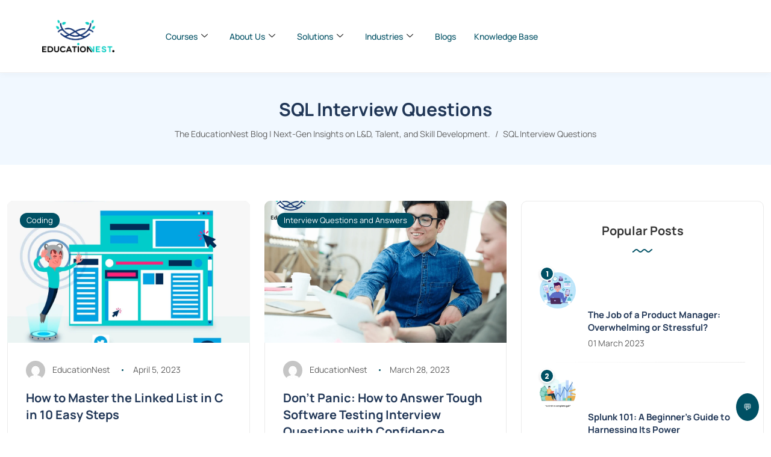

--- FILE ---
content_type: text/html; charset=UTF-8
request_url: https://blog.educationnest.com/tag/sql-interview-questions/
body_size: 29373
content:
<!DOCTYPE html>
<html dir="ltr" lang="en-US" prefix="og: https://ogp.me/ns#" itemscope itemtype="https://schema.org/WebSite">
<head>
	<meta charset="UTF-8">
	<meta name="viewport" content="width=device-width, initial-scale=1.0, viewport-fit=cover" />		<title>SQL Interview Questions - The EducationNest Blog | Next-Gen Insights on L&amp;D, Talent, and Skill Development.</title>

		<!-- All in One SEO 4.9.3 - aioseo.com -->
	<meta name="robots" content="max-image-preview:large" />
	<link rel="canonical" href="https://blog.educationnest.com/tag/sql-interview-questions/" />
	<meta name="generator" content="All in One SEO (AIOSEO) 4.9.3" />
		<script type="application/ld+json" class="aioseo-schema">
			{"@context":"https:\/\/schema.org","@graph":[{"@type":"BreadcrumbList","@id":"https:\/\/blog.educationnest.com\/tag\/sql-interview-questions\/#breadcrumblist","itemListElement":[{"@type":"ListItem","@id":"https:\/\/blog.educationnest.com#listItem","position":1,"name":"Home","item":"https:\/\/blog.educationnest.com","nextItem":{"@type":"ListItem","@id":"https:\/\/blog.educationnest.com\/tag\/sql-interview-questions\/#listItem","name":"SQL Interview Questions"}},{"@type":"ListItem","@id":"https:\/\/blog.educationnest.com\/tag\/sql-interview-questions\/#listItem","position":2,"name":"SQL Interview Questions","previousItem":{"@type":"ListItem","@id":"https:\/\/blog.educationnest.com#listItem","name":"Home"}}]},{"@type":"CollectionPage","@id":"https:\/\/blog.educationnest.com\/tag\/sql-interview-questions\/#collectionpage","url":"https:\/\/blog.educationnest.com\/tag\/sql-interview-questions\/","name":"SQL Interview Questions - The EducationNest Blog | Next-Gen Insights on L&D, Talent, and Skill Development.","inLanguage":"en-US","isPartOf":{"@id":"https:\/\/blog.educationnest.com\/#website"},"breadcrumb":{"@id":"https:\/\/blog.educationnest.com\/tag\/sql-interview-questions\/#breadcrumblist"}},{"@type":"Organization","@id":"https:\/\/blog.educationnest.com\/#organization","name":"Education Nest","description":"Explore the future of workforce development. Get expert insights on L&D, Talent, and Skill Development to future-proof your organization with EducationNest.","url":"https:\/\/blog.educationnest.com\/"},{"@type":"WebSite","@id":"https:\/\/blog.educationnest.com\/#website","url":"https:\/\/blog.educationnest.com\/","name":"Education Nest","description":"Explore the future of workforce development. Get expert insights on L&D, Talent, and Skill Development to future-proof your organization with EducationNest.","inLanguage":"en-US","publisher":{"@id":"https:\/\/blog.educationnest.com\/#organization"}}]}
		</script>
		<!-- All in One SEO -->

<link rel='dns-prefetch' href='//fonts.googleapis.com' />
<link rel="alternate" type="application/rss+xml" title="The EducationNest Blog | Next-Gen Insights on L&amp;D, Talent, and Skill Development. &raquo; Feed" href="https://blog.educationnest.com/feed/" />
<link rel="alternate" type="application/rss+xml" title="The EducationNest Blog | Next-Gen Insights on L&amp;D, Talent, and Skill Development. &raquo; Comments Feed" href="https://blog.educationnest.com/comments/feed/" />
<link rel="alternate" type="application/rss+xml" title="The EducationNest Blog | Next-Gen Insights on L&amp;D, Talent, and Skill Development. &raquo; SQL Interview Questions Tag Feed" href="https://blog.educationnest.com/tag/sql-interview-questions/feed/" />
<style type="text/css">.brave_popup{display:none}</style><script data-no-optimize="1"> var brave_popup_data = {}; var bravepop_emailValidation=false; var brave_popup_videos = {};  var brave_popup_formData = {};var brave_popup_adminUser = false; var brave_popup_pageInfo = {"type":"tag","pageID":"","singleType":""};  var bravepop_emailSuggestions={};</script><style id='wp-img-auto-sizes-contain-inline-css'>
img:is([sizes=auto i],[sizes^="auto," i]){contain-intrinsic-size:3000px 1500px}
/*# sourceURL=wp-img-auto-sizes-contain-inline-css */
</style>
<link rel='stylesheet' id='elementor-frontend-css' href='https://blog.educationnest.com/wp-content/plugins/elementor/assets/css/frontend.min.css?ver=3.34.1' media='all' />
<link rel='stylesheet' id='elementor-post-6295-css' href='https://blog.educationnest.com/wp-content/uploads/elementor/css/post-6295.css?ver=1768197372' media='all' />
<link rel='stylesheet' id='sbi_styles-css' href='https://blog.educationnest.com/wp-content/plugins/instagram-feed/css/sbi-styles.min.css?ver=6.10.0' media='all' />
<style id='wp-emoji-styles-inline-css'>

	img.wp-smiley, img.emoji {
		display: inline !important;
		border: none !important;
		box-shadow: none !important;
		height: 1em !important;
		width: 1em !important;
		margin: 0 0.07em !important;
		vertical-align: -0.1em !important;
		background: none !important;
		padding: 0 !important;
	}
/*# sourceURL=wp-emoji-styles-inline-css */
</style>
<link rel='stylesheet' id='wp-block-library-css' href='https://blog.educationnest.com/wp-includes/css/dist/block-library/style.min.css?ver=6.9' media='all' />
<style id='wp-block-library-theme-inline-css'>
.wp-block-audio :where(figcaption){color:#555;font-size:13px;text-align:center}.is-dark-theme .wp-block-audio :where(figcaption){color:#ffffffa6}.wp-block-audio{margin:0 0 1em}.wp-block-code{border:1px solid #ccc;border-radius:4px;font-family:Menlo,Consolas,monaco,monospace;padding:.8em 1em}.wp-block-embed :where(figcaption){color:#555;font-size:13px;text-align:center}.is-dark-theme .wp-block-embed :where(figcaption){color:#ffffffa6}.wp-block-embed{margin:0 0 1em}.blocks-gallery-caption{color:#555;font-size:13px;text-align:center}.is-dark-theme .blocks-gallery-caption{color:#ffffffa6}:root :where(.wp-block-image figcaption){color:#555;font-size:13px;text-align:center}.is-dark-theme :root :where(.wp-block-image figcaption){color:#ffffffa6}.wp-block-image{margin:0 0 1em}.wp-block-pullquote{border-bottom:4px solid;border-top:4px solid;color:currentColor;margin-bottom:1.75em}.wp-block-pullquote :where(cite),.wp-block-pullquote :where(footer),.wp-block-pullquote__citation{color:currentColor;font-size:.8125em;font-style:normal;text-transform:uppercase}.wp-block-quote{border-left:.25em solid;margin:0 0 1.75em;padding-left:1em}.wp-block-quote cite,.wp-block-quote footer{color:currentColor;font-size:.8125em;font-style:normal;position:relative}.wp-block-quote:where(.has-text-align-right){border-left:none;border-right:.25em solid;padding-left:0;padding-right:1em}.wp-block-quote:where(.has-text-align-center){border:none;padding-left:0}.wp-block-quote.is-large,.wp-block-quote.is-style-large,.wp-block-quote:where(.is-style-plain){border:none}.wp-block-search .wp-block-search__label{font-weight:700}.wp-block-search__button{border:1px solid #ccc;padding:.375em .625em}:where(.wp-block-group.has-background){padding:1.25em 2.375em}.wp-block-separator.has-css-opacity{opacity:.4}.wp-block-separator{border:none;border-bottom:2px solid;margin-left:auto;margin-right:auto}.wp-block-separator.has-alpha-channel-opacity{opacity:1}.wp-block-separator:not(.is-style-wide):not(.is-style-dots){width:100px}.wp-block-separator.has-background:not(.is-style-dots){border-bottom:none;height:1px}.wp-block-separator.has-background:not(.is-style-wide):not(.is-style-dots){height:2px}.wp-block-table{margin:0 0 1em}.wp-block-table td,.wp-block-table th{word-break:normal}.wp-block-table :where(figcaption){color:#555;font-size:13px;text-align:center}.is-dark-theme .wp-block-table :where(figcaption){color:#ffffffa6}.wp-block-video :where(figcaption){color:#555;font-size:13px;text-align:center}.is-dark-theme .wp-block-video :where(figcaption){color:#ffffffa6}.wp-block-video{margin:0 0 1em}:root :where(.wp-block-template-part.has-background){margin-bottom:0;margin-top:0;padding:1.25em 2.375em}
/*# sourceURL=/wp-includes/css/dist/block-library/theme.min.css */
</style>
<style id='classic-theme-styles-inline-css'>
/*! This file is auto-generated */
.wp-block-button__link{color:#fff;background-color:#32373c;border-radius:9999px;box-shadow:none;text-decoration:none;padding:calc(.667em + 2px) calc(1.333em + 2px);font-size:1.125em}.wp-block-file__button{background:#32373c;color:#fff;text-decoration:none}
/*# sourceURL=/wp-includes/css/classic-themes.min.css */
</style>
<link rel='stylesheet' id='aioseo/css/src/vue/standalone/blocks/table-of-contents/global.scss-css' href='https://blog.educationnest.com/wp-content/plugins/all-in-one-seo-pack/dist/Lite/assets/css/table-of-contents/global.e90f6d47.css?ver=4.9.3' media='all' />
<style id='ideabox-toc-style-inline-css'>
html{scroll-behavior:auto !important}.ib-toc-container .ib-toc-icon-collapse,.ib-toc-container .ib-toc-icon-expand{display:none;height:20px;line-height:1}.ib-toc-container .ib-toc-icon-collapse svg,.ib-toc-container .ib-toc-icon-expand svg{fill:var(--fill)}.ib-toc-container.ib-toc-expanded .ib-toc-icon-collapse{display:inline}.ib-toc-container.ib-toc-collapsed .ib-toc-icon-expand{display:inline}.ib-toc-container .ib-toc-header{padding:10px 20px;display:flex;flex-direction:row;justify-content:space-between;align-items:center;cursor:pointer}.ib-toc-container .ib-toc-header .ib-toc-header-right{display:flex}.ib-toc-container .ib-toc-body{padding:20px}.ib-toc-container .ib-toc-separator{height:1px;background-color:#333}.ib-toc-container .ib-toc-anchors{margin:0;padding:0}.ib-toc-container .ib-toc-anchors ul,.ib-toc-container .ib-toc-anchors ol{padding-left:45px}.ib-toc-container .ib-toc-anchors li{margin-top:var(--listSpacing)}.ib-toc-container .ib-toc-anchors>li:first-of-type{margin-top:0}.ib-toc-container .ib-toc-anchors a{color:var(--linkColor)}.ib-toc-container ol{list-style:none !important;counter-reset:item}.ib-toc-container ol li{counter-increment:item}.ib-toc-container ol li:before{content:counters(item, ".") " ";display:inline-block;margin-right:.5em;text-align:right}.ib-toc-container ol.ib-toc-anchors>li:before{content:counters(item, ".") ". "}

/*# sourceURL=https://blog.educationnest.com/wp-content/plugins/table-of-contents/build/style-index.css */
</style>
<style id='global-styles-inline-css'>
:root{--wp--preset--aspect-ratio--square: 1;--wp--preset--aspect-ratio--4-3: 4/3;--wp--preset--aspect-ratio--3-4: 3/4;--wp--preset--aspect-ratio--3-2: 3/2;--wp--preset--aspect-ratio--2-3: 2/3;--wp--preset--aspect-ratio--16-9: 16/9;--wp--preset--aspect-ratio--9-16: 9/16;--wp--preset--color--black: #000000;--wp--preset--color--cyan-bluish-gray: #abb8c3;--wp--preset--color--white: #ffffff;--wp--preset--color--pale-pink: #f78da7;--wp--preset--color--vivid-red: #cf2e2e;--wp--preset--color--luminous-vivid-orange: #ff6900;--wp--preset--color--luminous-vivid-amber: #fcb900;--wp--preset--color--light-green-cyan: #7bdcb5;--wp--preset--color--vivid-green-cyan: #00d084;--wp--preset--color--pale-cyan-blue: #8ed1fc;--wp--preset--color--vivid-cyan-blue: #0693e3;--wp--preset--color--vivid-purple: #9b51e0;--wp--preset--gradient--vivid-cyan-blue-to-vivid-purple: linear-gradient(135deg,rgb(6,147,227) 0%,rgb(155,81,224) 100%);--wp--preset--gradient--light-green-cyan-to-vivid-green-cyan: linear-gradient(135deg,rgb(122,220,180) 0%,rgb(0,208,130) 100%);--wp--preset--gradient--luminous-vivid-amber-to-luminous-vivid-orange: linear-gradient(135deg,rgb(252,185,0) 0%,rgb(255,105,0) 100%);--wp--preset--gradient--luminous-vivid-orange-to-vivid-red: linear-gradient(135deg,rgb(255,105,0) 0%,rgb(207,46,46) 100%);--wp--preset--gradient--very-light-gray-to-cyan-bluish-gray: linear-gradient(135deg,rgb(238,238,238) 0%,rgb(169,184,195) 100%);--wp--preset--gradient--cool-to-warm-spectrum: linear-gradient(135deg,rgb(74,234,220) 0%,rgb(151,120,209) 20%,rgb(207,42,186) 40%,rgb(238,44,130) 60%,rgb(251,105,98) 80%,rgb(254,248,76) 100%);--wp--preset--gradient--blush-light-purple: linear-gradient(135deg,rgb(255,206,236) 0%,rgb(152,150,240) 100%);--wp--preset--gradient--blush-bordeaux: linear-gradient(135deg,rgb(254,205,165) 0%,rgb(254,45,45) 50%,rgb(107,0,62) 100%);--wp--preset--gradient--luminous-dusk: linear-gradient(135deg,rgb(255,203,112) 0%,rgb(199,81,192) 50%,rgb(65,88,208) 100%);--wp--preset--gradient--pale-ocean: linear-gradient(135deg,rgb(255,245,203) 0%,rgb(182,227,212) 50%,rgb(51,167,181) 100%);--wp--preset--gradient--electric-grass: linear-gradient(135deg,rgb(202,248,128) 0%,rgb(113,206,126) 100%);--wp--preset--gradient--midnight: linear-gradient(135deg,rgb(2,3,129) 0%,rgb(40,116,252) 100%);--wp--preset--font-size--small: 13px;--wp--preset--font-size--medium: 20px;--wp--preset--font-size--large: 36px;--wp--preset--font-size--x-large: 42px;--wp--preset--spacing--20: 0.44rem;--wp--preset--spacing--30: 0.67rem;--wp--preset--spacing--40: 1rem;--wp--preset--spacing--50: 1.5rem;--wp--preset--spacing--60: 2.25rem;--wp--preset--spacing--70: 3.38rem;--wp--preset--spacing--80: 5.06rem;--wp--preset--shadow--natural: 6px 6px 9px rgba(0, 0, 0, 0.2);--wp--preset--shadow--deep: 12px 12px 50px rgba(0, 0, 0, 0.4);--wp--preset--shadow--sharp: 6px 6px 0px rgba(0, 0, 0, 0.2);--wp--preset--shadow--outlined: 6px 6px 0px -3px rgb(255, 255, 255), 6px 6px rgb(0, 0, 0);--wp--preset--shadow--crisp: 6px 6px 0px rgb(0, 0, 0);}:where(.is-layout-flex){gap: 0.5em;}:where(.is-layout-grid){gap: 0.5em;}body .is-layout-flex{display: flex;}.is-layout-flex{flex-wrap: wrap;align-items: center;}.is-layout-flex > :is(*, div){margin: 0;}body .is-layout-grid{display: grid;}.is-layout-grid > :is(*, div){margin: 0;}:where(.wp-block-columns.is-layout-flex){gap: 2em;}:where(.wp-block-columns.is-layout-grid){gap: 2em;}:where(.wp-block-post-template.is-layout-flex){gap: 1.25em;}:where(.wp-block-post-template.is-layout-grid){gap: 1.25em;}.has-black-color{color: var(--wp--preset--color--black) !important;}.has-cyan-bluish-gray-color{color: var(--wp--preset--color--cyan-bluish-gray) !important;}.has-white-color{color: var(--wp--preset--color--white) !important;}.has-pale-pink-color{color: var(--wp--preset--color--pale-pink) !important;}.has-vivid-red-color{color: var(--wp--preset--color--vivid-red) !important;}.has-luminous-vivid-orange-color{color: var(--wp--preset--color--luminous-vivid-orange) !important;}.has-luminous-vivid-amber-color{color: var(--wp--preset--color--luminous-vivid-amber) !important;}.has-light-green-cyan-color{color: var(--wp--preset--color--light-green-cyan) !important;}.has-vivid-green-cyan-color{color: var(--wp--preset--color--vivid-green-cyan) !important;}.has-pale-cyan-blue-color{color: var(--wp--preset--color--pale-cyan-blue) !important;}.has-vivid-cyan-blue-color{color: var(--wp--preset--color--vivid-cyan-blue) !important;}.has-vivid-purple-color{color: var(--wp--preset--color--vivid-purple) !important;}.has-black-background-color{background-color: var(--wp--preset--color--black) !important;}.has-cyan-bluish-gray-background-color{background-color: var(--wp--preset--color--cyan-bluish-gray) !important;}.has-white-background-color{background-color: var(--wp--preset--color--white) !important;}.has-pale-pink-background-color{background-color: var(--wp--preset--color--pale-pink) !important;}.has-vivid-red-background-color{background-color: var(--wp--preset--color--vivid-red) !important;}.has-luminous-vivid-orange-background-color{background-color: var(--wp--preset--color--luminous-vivid-orange) !important;}.has-luminous-vivid-amber-background-color{background-color: var(--wp--preset--color--luminous-vivid-amber) !important;}.has-light-green-cyan-background-color{background-color: var(--wp--preset--color--light-green-cyan) !important;}.has-vivid-green-cyan-background-color{background-color: var(--wp--preset--color--vivid-green-cyan) !important;}.has-pale-cyan-blue-background-color{background-color: var(--wp--preset--color--pale-cyan-blue) !important;}.has-vivid-cyan-blue-background-color{background-color: var(--wp--preset--color--vivid-cyan-blue) !important;}.has-vivid-purple-background-color{background-color: var(--wp--preset--color--vivid-purple) !important;}.has-black-border-color{border-color: var(--wp--preset--color--black) !important;}.has-cyan-bluish-gray-border-color{border-color: var(--wp--preset--color--cyan-bluish-gray) !important;}.has-white-border-color{border-color: var(--wp--preset--color--white) !important;}.has-pale-pink-border-color{border-color: var(--wp--preset--color--pale-pink) !important;}.has-vivid-red-border-color{border-color: var(--wp--preset--color--vivid-red) !important;}.has-luminous-vivid-orange-border-color{border-color: var(--wp--preset--color--luminous-vivid-orange) !important;}.has-luminous-vivid-amber-border-color{border-color: var(--wp--preset--color--luminous-vivid-amber) !important;}.has-light-green-cyan-border-color{border-color: var(--wp--preset--color--light-green-cyan) !important;}.has-vivid-green-cyan-border-color{border-color: var(--wp--preset--color--vivid-green-cyan) !important;}.has-pale-cyan-blue-border-color{border-color: var(--wp--preset--color--pale-cyan-blue) !important;}.has-vivid-cyan-blue-border-color{border-color: var(--wp--preset--color--vivid-cyan-blue) !important;}.has-vivid-purple-border-color{border-color: var(--wp--preset--color--vivid-purple) !important;}.has-vivid-cyan-blue-to-vivid-purple-gradient-background{background: var(--wp--preset--gradient--vivid-cyan-blue-to-vivid-purple) !important;}.has-light-green-cyan-to-vivid-green-cyan-gradient-background{background: var(--wp--preset--gradient--light-green-cyan-to-vivid-green-cyan) !important;}.has-luminous-vivid-amber-to-luminous-vivid-orange-gradient-background{background: var(--wp--preset--gradient--luminous-vivid-amber-to-luminous-vivid-orange) !important;}.has-luminous-vivid-orange-to-vivid-red-gradient-background{background: var(--wp--preset--gradient--luminous-vivid-orange-to-vivid-red) !important;}.has-very-light-gray-to-cyan-bluish-gray-gradient-background{background: var(--wp--preset--gradient--very-light-gray-to-cyan-bluish-gray) !important;}.has-cool-to-warm-spectrum-gradient-background{background: var(--wp--preset--gradient--cool-to-warm-spectrum) !important;}.has-blush-light-purple-gradient-background{background: var(--wp--preset--gradient--blush-light-purple) !important;}.has-blush-bordeaux-gradient-background{background: var(--wp--preset--gradient--blush-bordeaux) !important;}.has-luminous-dusk-gradient-background{background: var(--wp--preset--gradient--luminous-dusk) !important;}.has-pale-ocean-gradient-background{background: var(--wp--preset--gradient--pale-ocean) !important;}.has-electric-grass-gradient-background{background: var(--wp--preset--gradient--electric-grass) !important;}.has-midnight-gradient-background{background: var(--wp--preset--gradient--midnight) !important;}.has-small-font-size{font-size: var(--wp--preset--font-size--small) !important;}.has-medium-font-size{font-size: var(--wp--preset--font-size--medium) !important;}.has-large-font-size{font-size: var(--wp--preset--font-size--large) !important;}.has-x-large-font-size{font-size: var(--wp--preset--font-size--x-large) !important;}
:where(.wp-block-post-template.is-layout-flex){gap: 1.25em;}:where(.wp-block-post-template.is-layout-grid){gap: 1.25em;}
:where(.wp-block-term-template.is-layout-flex){gap: 1.25em;}:where(.wp-block-term-template.is-layout-grid){gap: 1.25em;}
:where(.wp-block-columns.is-layout-flex){gap: 2em;}:where(.wp-block-columns.is-layout-grid){gap: 2em;}
:root :where(.wp-block-pullquote){font-size: 1.5em;line-height: 1.6;}
/*# sourceURL=global-styles-inline-css */
</style>
<link rel='stylesheet' id='contact-form-7-css' href='https://blog.educationnest.com/wp-content/plugins/contact-form-7/includes/css/styles.css?ver=6.1.4' media='all' />
<link rel='stylesheet' id='woocommerce-layout-css' href='https://blog.educationnest.com/wp-content/plugins/woocommerce/assets/css/woocommerce-layout.css?ver=10.4.3' media='all' />
<link rel='stylesheet' id='woocommerce-smallscreen-css' href='https://blog.educationnest.com/wp-content/plugins/woocommerce/assets/css/woocommerce-smallscreen.css?ver=10.4.3' media='only screen and (max-width: 768px)' />
<link rel='stylesheet' id='woocommerce-general-css' href='https://blog.educationnest.com/wp-content/plugins/woocommerce/assets/css/woocommerce.css?ver=10.4.3' media='all' />
<style id='woocommerce-inline-inline-css'>
.woocommerce form .form-row .required { visibility: visible; }
/*# sourceURL=woocommerce-inline-inline-css */
</style>
<link rel='stylesheet' id='katen-custom-style-css' href='https://blog.educationnest.com/wp-content/themes/katen/style.css?ver=6.9' media='all' />
<link rel='stylesheet' id='katen-custom-child-style-css' href='https://blog.educationnest.com/wp-content/themes/katen-child/style.css?ver=6.9' media='all' />
<link rel='stylesheet' id='bootstrap-css' href='https://blog.educationnest.com/wp-content/themes/katen/css/bootstrap.min.css?ver=6.9' media='all' />
<link rel='stylesheet' id='font-awesome-6-css' href='https://blog.educationnest.com/wp-content/themes/katen/css/fontawesome.min.css?ver=6.9' media='all' />
<link rel='stylesheet' id='font-awesome-brands-css' href='https://blog.educationnest.com/wp-content/themes/katen/css/brands.min.css?ver=6.9' media='all' />
<link rel='stylesheet' id='font-awesome-solid-css' href='https://blog.educationnest.com/wp-content/themes/katen/css/solid.min.css?ver=6.9' media='all' />
<link rel='stylesheet' id='simple-line-icons-css' href='https://blog.educationnest.com/wp-content/themes/katen/css/simple-line-icons.css?ver=6.9' media='all' />
<link rel='stylesheet' id='slick-css' href='https://blog.educationnest.com/wp-content/themes/katen/css/slick.css?ver=6.9' media='all' />
<link rel='stylesheet' id='katen-default-style-css' href='https://blog.educationnest.com/wp-content/themes/katen/css/style.css?ver=6.9' media='all' />
<link rel='stylesheet' id='katen-style-css' href='https://blog.educationnest.com/wp-content/themes/katen/style.css?ver=6.9' media='all' />
<link rel='stylesheet' id='katen-primary-font-css' href='//fonts.googleapis.com/css2?family=Poppins%3Aital%2Cwght%400%2C300%3B0%2C400%3B0%2C500%3B0%2C600%3B0%2C700%3B1%2C300%3B1%2C400%3B1%2C500%3B1%2C600%3B1%2C700&#038;display=swap&#038;ver=1.0.0' media='all' />
<link rel='stylesheet' id='katen-secondary-font-css' href='//fonts.googleapis.com/css2?family=Roboto%3Aital%2Cwght%400%2C300%3B0%2C400%3B0%2C500%3B0%2C700%3B1%2C300%3B1%2C400%3B1%2C500&#038;display=swap&#038;ver=1.0.0' media='all' />
<link rel='stylesheet' id='widget-image-css' href='https://blog.educationnest.com/wp-content/plugins/elementor/assets/css/widget-image.min.css?ver=3.34.1' media='all' />
<link rel='stylesheet' id='elementor-post-5-css' href='https://blog.educationnest.com/wp-content/uploads/elementor/css/post-5.css?ver=1768197372' media='all' />
<link rel='stylesheet' id='sbistyles-css' href='https://blog.educationnest.com/wp-content/plugins/instagram-feed/css/sbi-styles.min.css?ver=6.10.0' media='all' />
<link rel='stylesheet' id='elementor-post-5772-css' href='https://blog.educationnest.com/wp-content/uploads/elementor/css/post-5772.css?ver=1768197372' media='all' />
<link rel='stylesheet' id='ekit-widget-styles-css' href='https://blog.educationnest.com/wp-content/plugins/elementskit-lite/widgets/init/assets/css/widget-styles.css?ver=3.7.8' media='all' />
<link rel='stylesheet' id='ekit-responsive-css' href='https://blog.educationnest.com/wp-content/plugins/elementskit-lite/widgets/init/assets/css/responsive.css?ver=3.7.8' media='all' />
<link rel='stylesheet' id='eael-general-css' href='https://blog.educationnest.com/wp-content/plugins/essential-addons-for-elementor-lite/assets/front-end/css/view/general.min.css?ver=6.5.5' media='all' />
<link rel='stylesheet' id='katen-theme-color-css' href='https://blog.educationnest.com/wp-content/themes/katen/css/custom_script.css?ver=6.9' media='all' />
<style id='katen-theme-color-inline-css'>

            ::selection {
              color: #FFF;
              background: #005064;
              /* WebKit/Blink Browsers */
            }
            
            ::-moz-selection {
              color: #FFF;
              background: #005064;
              /* Gecko Browsers */
            }
            .slick-prev:hover,
            .slick-next:hover
            {
              background: #005064;
            }

            .navbar-nav li .nav-link.active,
            .contact-item .icon,
            .slick-dots li.slick-active button:before,
            .woocommerce ul.products li.product .onsale,
            .woocommerce span.onsale,
            .reading-bar
            {
              background: #005064;
              background: -webkit-linear-gradient(left, #005064 0%, #005064 100%);
              background: linear-gradient(to right, #005064 0%, #005064 100%);
            }

            .wc-block-grid .wc-block-grid__product-onsale
            {
              background: #005064 !important;
              background: -webkit-linear-gradient(left, #005064 0%, #005064 100%) !important;
              background: linear-gradient(to right, #005064 0%, #005064 100%) !important;
            }

            .post .category-badge,
            .btn-default, .wp-block-search button[type=submit], 
            .widget .searchform input[type=submit], 
            .comment-reply-link, 
            .post-password-form input[type=submit], 
            input[type=submit],
            .nav-pills .nav-link.active, 
            .nav-pills .show > .nav-link,
            .woocommerce #respond input#submit, 
            .woocommerce a.button, 
            .woocommerce button.button, 
            .woocommerce input.button,
            .woocommerce #respond input#submit:hover, 
            .woocommerce a.button:hover, 
            .woocommerce button.button:hover, 
            .woocommerce input.button:hover,
            .woocommerce div.product .woocommerce-tabs ul.tabs li.active,
            .wc-block-components-form .wc-block-components-text-input input:-webkit-autofill + label,
            .wc-block-components-form .wc-block-components-text-input.is-active label,
            .wc-block-components-text-input input:-webkit-autofill + label,
            .wc-block-components-text-input.is-active label,
            body:not(.woocommerce-block-theme-has-button-styles) .wc-block-components-button:not(.is-link),
            .wp-block-button__link 
            {
              background: #005064;
              background: -webkit-linear-gradient(left, #005064 0%, #005064 51%, #005064 100%);
              background: linear-gradient(to right, #005064 0%, #005064 51%, #005064 100%);
              background-size: 200% auto;
            }

            .icon-button,
            .page-item .page-numbers.current,
            .page-numbers:hover,
            .comments-pagination .page-numbers.current,
            .page-links li,
            .page-links li:hover,
            .page-links a li:hover,
            .woocommerce nav.woocommerce-pagination ul li a:focus, 
            .woocommerce nav.woocommerce-pagination ul li a:hover, 
            .woocommerce nav.woocommerce-pagination ul li span.current,
            .woocommerce .widget_product_search button.wp-element-button,
            .woocommerce .woocommerce-product-search button[type=submit]:not(:disabled),
            .woocommerce .woocommerce-product-search button:not(:disabled)
            {
              background: #005064;
              background: -webkit-linear-gradient(bottom, #005064 0%, #005064 51%, #005064 100%);
              background: linear-gradient(to top, #005064 0%, #005064 51%, #005064 100%);
              background-size: auto 200%;
            }

            .post .post-format,
            .post .post-format-sm,
            .post.post-list-sm .thumb .number,
            .post.post-list-sm.counter:before
            {
              background: #005064;
              background: -webkit-linear-gradient(bottom, #005064 0%, #005064 100%);
              background: linear-gradient(to top, #005064 0%, #005064 100%);
            }

            .book {
              --color: #005064;
            }

            a,
            header.dark .social-icons li a:hover,
            .text-logo .dot,
            .dropdown-item:focus, .dropdown-item:hover,
            .dropdown-item.active, .dropdown-item:active,
            .canvas-menu .vertical-menu li.current-menu-item a,
            .canvas-menu .vertical-menu li .switch,
            .post .post-title a:hover,
            .post .meta a:hover,
            .post .post-bottom .more-button a:hover,
            .about-author .details h4.name a:hover,
            .comments li.comment .details h4.name a:hover,
            .comments li.trackback .details h4.name a:hover,
            .comments li.pingback .details h4.name a:hover,
            .widget ul.list li a:before,
            .widget ul.list li a:hover,
            .tags a:hover,
            .tagcloud a:hover,
            .wp-block-tag-cloud a:hover,
            .btn-simple:hover,
            .btn-light:hover,
            .breadcrumb li a:hover,
            #return-to-top:hover,
            .social-icons a:hover,
            .slick-custom-buttons:hover,
            .widget ul li a:hover,
            .widget_categories ul li a:before,
            .widget_archive ul li a:before,
            .widget_meta ul li a:before,
            .widget_pages ul li a:before,
            .widget_recent_entries ul li a:before,
            .widget_nav_menu ul li a:before,
            .widget_block ul li a:before,
            .wp-block-calendar tfoot a,
            .wp-block-archives-list li a:hover,
            .wp-block-archives-list li a:before,
            .woocommerce div.product p.price, 
            .woocommerce div.product span.price,
            .woocommerce-info::before,
            .woocommerce .woocommerce-MyAccount-navigation ul li a:hover,
            body.dark .post .post-title a:hover,
            body.dark .widget ul li a:hover,
            body.dark .social-icons a:hover
            {
                color: #005064;
            }

            {
                color: #005064 !important;
            }

            .post .meta li:after,
            .woocommerce .widget_price_filter .ui-slider .ui-slider-range,
            .woocommerce .widget_price_filter .ui-slider .ui-slider-handle
            {
              background-color: #005064;
            }

            .tags a:hover,
            .tagcloud a:hover,
            .wp-block-tag-cloud a:hover,
            .btn-simple:hover,
            .form-control:focus, 
            .wp-block-search input[type=search]:focus, 
            .widget .searchform input[type=text]:focus, 
            .post-password-form input[type=password]:focus, 
            .comment-form-url input:focus,
            .comment-form-email input:focus,
            .comment-form-author input:focus,
            .comment-form-comment textarea:focus,
            #return-to-top:hover,
            .slick-custom-buttons:hover,
            body.dark #return-to-top:hover,
            body.dark .btn-simple:hover,
            body.dark .tags a:hover, 
            body.dark .tagcloud a:hover, 
            body.dark .wp-block-tag-cloud a:hover,
            body.dark .slick-custom-buttons:hover
            {
              border-color: #005064;
            }
            
            blockquote,
            .wp-block-quote,
            .wp-block-quote.is-large, .wp-block-quote.is-style-large
            {
              border-left-color: #005064;
            }

            .wp-block-quote.has-text-align-right 
            {
              border-right-color: #005064;
            }

            .woocommerce-error, .woocommerce-info, .woocommerce-message
            {
              border-top-color: #005064;
            }

            .lds-dual-ring:after {
              border-color: #005064 transparent #005064 transparent;
            }
            

            .slick-next:hover:before, .slick-next:focus:before, .slick-prev:hover:before, .slick-prev:focus:before {
                color: #005064;
            }
          

            {
              background: #606060;
            }
            body,
            .tags a,
            .tagcloud a,
            .wp-block-tag-cloud a,
            .btn-simple,
            .form-control, 
            .wp-block-search input[type=search], 
            .widget .searchform input[type=text], 
            .post-password-form input[type=password], 
            .comment-form-url input,
            .comment-form-email input,
            .comment-form-author input,
            .comment-form-comment textarea,
            .page-numbers,
            #return-to-top,
            .widget select,
            .wp-block-archives-list li span.widget-count,
            .wp-block-categories-dropdown select,
            .wp-block-archives-dropdown select,
            .wp-block-calendar table caption, .wp-block-calendar table tbody,
            .woocommerce ul.products li.product .price,
            .woocommerce div.product .woocommerce-tabs ul.tabs li a,
            .woocommerce div.product .woocommerce-tabs ul.tabs li a:hover
            {
              color: #606060;
            }
            .nav-fill .nav-item > .nav-link {
              color: #606060 !important;
            }
          

            {
              background: #606060;
            }

            .slogan,
            .post .meta,
            .post .meta a,
            .post .post-bottom .social-share .toggle-button,
            .post .post-bottom .social-share .icons li a,
            .post .post-bottom .more-button a,
            .post .post-bottom .more-link i,
            .comments li.comment .details .date,
            .comments li.trackback .details .date,
            .comments li.pingback .details .date,
            footer.footer .footer-inner .copyright,
            .breadcrumb li a,
            .breadcrumb li.active,
            .breadcrumb li:before,
            .form-control::-webkit-input-placeholder, 
            .wp-block-search input[type=search]::-webkit-input-placeholder, 
            .widget .searchform input[type=text]::-webkit-input-placeholder, 
            .post-password-form input[type=password]::-webkit-input-placeholder, 
            .comment-form-url input::-webkit-input-placeholder,
            .comment-form-email input::-webkit-input-placeholder,
            .comment-form-author input::-webkit-input-placeholder,
            .comment-form-comment textarea::-webkit-input-placeholder,
            .woocommerce .woocommerce-ordering select
            {
                color: #606060;
            }
            .form-control::-webkit-input-placeholder, .wp-block-search input[type=search]::-webkit-input-placeholder, .widget .searchform input[type=text]::-webkit-input-placeholder, .post-password-form input[type=password]::-webkit-input-placeholder, .comment-form-url input::-webkit-input-placeholder,
            .comment-form-email input::-webkit-input-placeholder,
            .comment-form-author input::-webkit-input-placeholder,
            .comment-form-comment textarea::-webkit-input-placeholder {
              /* Chrome/Opera/Safari */
              color: #606060;
            }

            .form-control::-moz-placeholder, .wp-block-search input[type=search]::-moz-placeholder, .widget .searchform input[type=text]::-moz-placeholder, .post-password-form input[type=password]::-moz-placeholder, .comment-form-url input::-moz-placeholder,
            .comment-form-email input::-moz-placeholder,
            .comment-form-author input::-moz-placeholder,
            .comment-form-comment textarea::-moz-placeholder {
              /* Firefox 19+ */
              color: #606060;
            }

            .form-control:-ms-input-placeholder, .wp-block-search input[type=search]:-ms-input-placeholder, .widget .searchform input[type=text]:-ms-input-placeholder, .post-password-form input[type=password]:-ms-input-placeholder, .comment-form-url input:-ms-input-placeholder,
            .comment-form-email input:-ms-input-placeholder,
            .comment-form-author input:-ms-input-placeholder,
            .comment-form-comment textarea:-ms-input-placeholder {
              /* IE 10+ */
              color: #606060;
            }

            .form-control:-moz-placeholder, .wp-block-search input[type=search]:-moz-placeholder, .widget .searchform input[type=text]:-moz-placeholder, .post-password-form input[type=password]:-moz-placeholder, .comment-form-url input:-moz-placeholder,
            .comment-form-email input:-moz-placeholder,
            .comment-form-author input:-moz-placeholder,
            .comment-form-comment textarea:-moz-placeholder {
              /* Firefox 18- */
              color: #606060;
            }
          

            h1, h2, h3, h4, h5, h6 {
              color: #333333;
            }
          

            a:hover,
            .text-logo,
            .post .post-bottom .social-share .icons li a:hover,
            .post .post-bottom .more-link,
            .about-author .details h4.name a,
            .comments li.comment .details h4.name a,
            .comments li.trackback .details h4.name a,
            .comments li.pingback .details h4.name a,
            .widget ul.list li a,
            .newsletter-headline,
            .social-icons a,
            th,
            dt,
            strong,
            .widget ul li a,
            .wp-block-archives-list li a,
            .wp-block-calendar table th,
            .post .post-title a:not(.featured-post-lg .post-title a, .post.post-over-content .post-title a, .featured-post-md .post-title a, .featured-post-xl .post-title a, :hover)
            {
              color: #333333;
            }
          

            .post-container {
              max-width: 1520px;
            }
          
/*# sourceURL=katen-theme-color-inline-css */
</style>
<link rel='stylesheet' id='elementor-gf-local-roboto-css' href='https://blog.educationnest.com/wp-content/uploads/elementor/google-fonts/css/roboto.css?ver=1742297569' media='all' />
<link rel='stylesheet' id='elementor-gf-local-robotoslab-css' href='https://blog.educationnest.com/wp-content/uploads/elementor/google-fonts/css/robotoslab.css?ver=1742297571' media='all' />
<link rel='stylesheet' id='elementor-gf-local-manrope-css' href='https://blog.educationnest.com/wp-content/uploads/elementor/google-fonts/css/manrope.css?ver=1746428358' media='all' />
<script src="https://blog.educationnest.com/wp-includes/js/jquery/jquery.min.js?ver=3.7.1" id="jquery-core-js"></script>
<script src="https://blog.educationnest.com/wp-includes/js/jquery/jquery-migrate.min.js?ver=3.4.1" id="jquery-migrate-js"></script>
<script src="https://blog.educationnest.com/wp-content/plugins/table-of-contents/assets/js/frontend.js?ver=1.0.2" id="ideabox-toc-script-js"></script>
<script src="https://blog.educationnest.com/wp-content/plugins/woocommerce/assets/js/jquery-blockui/jquery.blockUI.min.js?ver=2.7.0-wc.10.4.3" id="wc-jquery-blockui-js" defer data-wp-strategy="defer"></script>
<script id="wc-add-to-cart-js-extra">
var wc_add_to_cart_params = {"ajax_url":"/wp-admin/admin-ajax.php","wc_ajax_url":"/?wc-ajax=%%endpoint%%","i18n_view_cart":"View cart","cart_url":"https://blog.educationnest.com/cart/","is_cart":"","cart_redirect_after_add":"no"};
//# sourceURL=wc-add-to-cart-js-extra
</script>
<script src="https://blog.educationnest.com/wp-content/plugins/woocommerce/assets/js/frontend/add-to-cart.min.js?ver=10.4.3" id="wc-add-to-cart-js" defer data-wp-strategy="defer"></script>
<script src="https://blog.educationnest.com/wp-content/plugins/woocommerce/assets/js/js-cookie/js.cookie.min.js?ver=2.1.4-wc.10.4.3" id="wc-js-cookie-js" defer data-wp-strategy="defer"></script>
<script id="woocommerce-js-extra">
var woocommerce_params = {"ajax_url":"/wp-admin/admin-ajax.php","wc_ajax_url":"/?wc-ajax=%%endpoint%%","i18n_password_show":"Show password","i18n_password_hide":"Hide password"};
//# sourceURL=woocommerce-js-extra
</script>
<script src="https://blog.educationnest.com/wp-content/plugins/woocommerce/assets/js/frontend/woocommerce.min.js?ver=10.4.3" id="woocommerce-js" defer data-wp-strategy="defer"></script>

<!-- OG: 3.3.8 -->
<meta property="og:image" content="https://blog.educationnest.com/wp-content/uploads/2023/01/education_nest_logo@150x-3.png"><meta property="og:type" content="website"><meta property="og:locale" content="en_US"><meta property="og:site_name" content="The EducationNest Blog | Next-Gen Insights on L&amp;D, Talent, and Skill Development."><meta property="og:url" content="https://blog.educationnest.com/tag/sql-interview-questions/"><meta property="og:title" content="SQL Interview Questions - The EducationNest Blog | Next-Gen Insights on L&amp;D, Talent, and Skill Development.">

<meta property="twitter:partner" content="ogwp"><meta property="twitter:title" content="SQL Interview Questions - The EducationNest Blog | Next-Gen Insights on L&amp;D, Talent, and Skill Development."><meta property="twitter:url" content="https://blog.educationnest.com/tag/sql-interview-questions/">
<meta itemprop="image" content="https://blog.educationnest.com/wp-content/uploads/2023/01/education_nest_logo@150x-3.png"><meta itemprop="name" content="SQL Interview Questions - The EducationNest Blog | Next-Gen Insights on L&amp;D, Talent, and Skill Development.">
<!-- /OG -->

<link rel="https://api.w.org/" href="https://blog.educationnest.com/wp-json/" /><link rel="alternate" title="JSON" type="application/json" href="https://blog.educationnest.com/wp-json/wp/v2/tags/78" /><link rel="EditURI" type="application/rsd+xml" title="RSD" href="https://blog.educationnest.com/xmlrpc.php?rsd" />
<meta name="generator" content="WordPress 6.9" />
<meta name="generator" content="WooCommerce 10.4.3" />
<!-- Google Tag Manager -->
<script>(function(w,d,s,l,i){w[l]=w[l]||[];w[l].push({'gtm.start':
new Date().getTime(),event:'gtm.js'});var f=d.getElementsByTagName(s)[0],
j=d.createElement(s),dl=l!='dataLayer'?'&l='+l:'';j.async=true;j.src=
'https://www.googletagmanager.com/gtm.js?id='+i+dl;f.parentNode.insertBefore(j,f);
})(window,document,'script','dataLayer','GTM-K2FMRCL');</script>
<!-- End Google Tag Manager -->
	<noscript><style>.woocommerce-product-gallery{ opacity: 1 !important; }</style></noscript>
	<meta name="generator" content="Elementor 3.34.1; features: e_font_icon_svg, additional_custom_breakpoints; settings: css_print_method-external, google_font-enabled, font_display-swap">
			<style>
				.e-con.e-parent:nth-of-type(n+4):not(.e-lazyloaded):not(.e-no-lazyload),
				.e-con.e-parent:nth-of-type(n+4):not(.e-lazyloaded):not(.e-no-lazyload) * {
					background-image: none !important;
				}
				@media screen and (max-height: 1024px) {
					.e-con.e-parent:nth-of-type(n+3):not(.e-lazyloaded):not(.e-no-lazyload),
					.e-con.e-parent:nth-of-type(n+3):not(.e-lazyloaded):not(.e-no-lazyload) * {
						background-image: none !important;
					}
				}
				@media screen and (max-height: 640px) {
					.e-con.e-parent:nth-of-type(n+2):not(.e-lazyloaded):not(.e-no-lazyload),
					.e-con.e-parent:nth-of-type(n+2):not(.e-lazyloaded):not(.e-no-lazyload) * {
						background-image: none !important;
					}
				}
			</style>
			<script id='nitro-telemetry-meta' nitro-exclude>window.NPTelemetryMetadata={missReason: (!window.NITROPACK_STATE ? 'cache not found' : 'hit'),pageType: 'post_tag',isEligibleForOptimization: true,}</script><script id='nitro-generic' nitro-exclude>(()=>{window.NitroPack=window.NitroPack||{coreVersion:"na",isCounted:!1};let e=document.createElement("script");if(e.src="https://nitroscripts.com/jLJUarkFYoQagKSDkrMcJobTpbwDNaIM",e.async=!0,e.id="nitro-script",document.head.appendChild(e),!window.NitroPack.isCounted){window.NitroPack.isCounted=!0;let t=()=>{navigator.sendBeacon("https://to.getnitropack.com/p",JSON.stringify({siteId:"jLJUarkFYoQagKSDkrMcJobTpbwDNaIM",url:window.location.href,isOptimized:!!window.IS_NITROPACK,coreVersion:"na",missReason:window.NPTelemetryMetadata?.missReason||"",pageType:window.NPTelemetryMetadata?.pageType||"",isEligibleForOptimization:!!window.NPTelemetryMetadata?.isEligibleForOptimization}))};(()=>{let e=()=>new Promise(e=>{"complete"===document.readyState?e():window.addEventListener("load",e)}),i=()=>new Promise(e=>{document.prerendering?document.addEventListener("prerenderingchange",e,{once:!0}):e()}),a=async()=>{await i(),await e(),t()};a()})(),window.addEventListener("pageshow",e=>{if(e.persisted){let i=document.prerendering||self.performance?.getEntriesByType?.("navigation")[0]?.activationStart>0;"visible"!==document.visibilityState||i||t()}})}})();</script><style class="wpcode-css-snippet">/* Hide NitroPack footer badge even if injected later */
a[href*="nitropack.io"],
.nitropack-badge,
#nitropack,
.np-footer-badge {
    display: none !important;
    visibility: hidden !important;
}
</style><style type="text/css">.saboxplugin-wrap{-webkit-box-sizing:border-box;-moz-box-sizing:border-box;-ms-box-sizing:border-box;box-sizing:border-box;border:1px solid #eee;width:100%;clear:both;display:block;overflow:hidden;word-wrap:break-word;position:relative}.saboxplugin-wrap .saboxplugin-gravatar{float:left;padding:0 20px 20px 20px}.saboxplugin-wrap .saboxplugin-gravatar img{max-width:100px;height:auto;border-radius:0;}.saboxplugin-wrap .saboxplugin-authorname{font-size:18px;line-height:1;margin:20px 0 0 20px;display:block}.saboxplugin-wrap .saboxplugin-authorname a{text-decoration:none}.saboxplugin-wrap .saboxplugin-authorname a:focus{outline:0}.saboxplugin-wrap .saboxplugin-desc{display:block;margin:5px 20px}.saboxplugin-wrap .saboxplugin-desc a{text-decoration:underline}.saboxplugin-wrap .saboxplugin-desc p{margin:5px 0 12px}.saboxplugin-wrap .saboxplugin-web{margin:0 20px 15px;text-align:left}.saboxplugin-wrap .sab-web-position{text-align:right}.saboxplugin-wrap .saboxplugin-web a{color:#ccc;text-decoration:none}.saboxplugin-wrap .saboxplugin-socials{position:relative;display:block;background:#fcfcfc;padding:5px;border-top:1px solid #eee}.saboxplugin-wrap .saboxplugin-socials a svg{width:20px;height:20px}.saboxplugin-wrap .saboxplugin-socials a svg .st2{fill:#fff; transform-origin:center center;}.saboxplugin-wrap .saboxplugin-socials a svg .st1{fill:rgba(0,0,0,.3)}.saboxplugin-wrap .saboxplugin-socials a:hover{opacity:.8;-webkit-transition:opacity .4s;-moz-transition:opacity .4s;-o-transition:opacity .4s;transition:opacity .4s;box-shadow:none!important;-webkit-box-shadow:none!important}.saboxplugin-wrap .saboxplugin-socials .saboxplugin-icon-color{box-shadow:none;padding:0;border:0;-webkit-transition:opacity .4s;-moz-transition:opacity .4s;-o-transition:opacity .4s;transition:opacity .4s;display:inline-block;color:#fff;font-size:0;text-decoration:inherit;margin:5px;-webkit-border-radius:0;-moz-border-radius:0;-ms-border-radius:0;-o-border-radius:0;border-radius:0;overflow:hidden}.saboxplugin-wrap .saboxplugin-socials .saboxplugin-icon-grey{text-decoration:inherit;box-shadow:none;position:relative;display:-moz-inline-stack;display:inline-block;vertical-align:middle;zoom:1;margin:10px 5px;color:#444;fill:#444}.clearfix:after,.clearfix:before{content:' ';display:table;line-height:0;clear:both}.ie7 .clearfix{zoom:1}.saboxplugin-socials.sabox-colored .saboxplugin-icon-color .sab-twitch{border-color:#38245c}.saboxplugin-socials.sabox-colored .saboxplugin-icon-color .sab-behance{border-color:#003eb0}.saboxplugin-socials.sabox-colored .saboxplugin-icon-color .sab-deviantart{border-color:#036824}.saboxplugin-socials.sabox-colored .saboxplugin-icon-color .sab-digg{border-color:#00327c}.saboxplugin-socials.sabox-colored .saboxplugin-icon-color .sab-dribbble{border-color:#ba1655}.saboxplugin-socials.sabox-colored .saboxplugin-icon-color .sab-facebook{border-color:#1e2e4f}.saboxplugin-socials.sabox-colored .saboxplugin-icon-color .sab-flickr{border-color:#003576}.saboxplugin-socials.sabox-colored .saboxplugin-icon-color .sab-github{border-color:#264874}.saboxplugin-socials.sabox-colored .saboxplugin-icon-color .sab-google{border-color:#0b51c5}.saboxplugin-socials.sabox-colored .saboxplugin-icon-color .sab-html5{border-color:#902e13}.saboxplugin-socials.sabox-colored .saboxplugin-icon-color .sab-instagram{border-color:#1630aa}.saboxplugin-socials.sabox-colored .saboxplugin-icon-color .sab-linkedin{border-color:#00344f}.saboxplugin-socials.sabox-colored .saboxplugin-icon-color .sab-pinterest{border-color:#5b040e}.saboxplugin-socials.sabox-colored .saboxplugin-icon-color .sab-reddit{border-color:#992900}.saboxplugin-socials.sabox-colored .saboxplugin-icon-color .sab-rss{border-color:#a43b0a}.saboxplugin-socials.sabox-colored .saboxplugin-icon-color .sab-sharethis{border-color:#5d8420}.saboxplugin-socials.sabox-colored .saboxplugin-icon-color .sab-soundcloud{border-color:#995200}.saboxplugin-socials.sabox-colored .saboxplugin-icon-color .sab-spotify{border-color:#0f612c}.saboxplugin-socials.sabox-colored .saboxplugin-icon-color .sab-stackoverflow{border-color:#a95009}.saboxplugin-socials.sabox-colored .saboxplugin-icon-color .sab-steam{border-color:#006388}.saboxplugin-socials.sabox-colored .saboxplugin-icon-color .sab-user_email{border-color:#b84e05}.saboxplugin-socials.sabox-colored .saboxplugin-icon-color .sab-tumblr{border-color:#10151b}.saboxplugin-socials.sabox-colored .saboxplugin-icon-color .sab-twitter{border-color:#0967a0}.saboxplugin-socials.sabox-colored .saboxplugin-icon-color .sab-vimeo{border-color:#0d7091}.saboxplugin-socials.sabox-colored .saboxplugin-icon-color .sab-windows{border-color:#003f71}.saboxplugin-socials.sabox-colored .saboxplugin-icon-color .sab-whatsapp{border-color:#003f71}.saboxplugin-socials.sabox-colored .saboxplugin-icon-color .sab-wordpress{border-color:#0f3647}.saboxplugin-socials.sabox-colored .saboxplugin-icon-color .sab-yahoo{border-color:#14002d}.saboxplugin-socials.sabox-colored .saboxplugin-icon-color .sab-youtube{border-color:#900}.saboxplugin-socials.sabox-colored .saboxplugin-icon-color .sab-xing{border-color:#000202}.saboxplugin-socials.sabox-colored .saboxplugin-icon-color .sab-mixcloud{border-color:#2475a0}.saboxplugin-socials.sabox-colored .saboxplugin-icon-color .sab-vk{border-color:#243549}.saboxplugin-socials.sabox-colored .saboxplugin-icon-color .sab-medium{border-color:#00452c}.saboxplugin-socials.sabox-colored .saboxplugin-icon-color .sab-quora{border-color:#420e00}.saboxplugin-socials.sabox-colored .saboxplugin-icon-color .sab-meetup{border-color:#9b181c}.saboxplugin-socials.sabox-colored .saboxplugin-icon-color .sab-goodreads{border-color:#000}.saboxplugin-socials.sabox-colored .saboxplugin-icon-color .sab-snapchat{border-color:#999700}.saboxplugin-socials.sabox-colored .saboxplugin-icon-color .sab-500px{border-color:#00557f}.saboxplugin-socials.sabox-colored .saboxplugin-icon-color .sab-mastodont{border-color:#185886}.sabox-plus-item{margin-bottom:20px}@media screen and (max-width:480px){.saboxplugin-wrap{text-align:center}.saboxplugin-wrap .saboxplugin-gravatar{float:none;padding:20px 0;text-align:center;margin:0 auto;display:block}.saboxplugin-wrap .saboxplugin-gravatar img{float:none;display:inline-block;display:-moz-inline-stack;vertical-align:middle;zoom:1}.saboxplugin-wrap .saboxplugin-desc{margin:0 10px 20px;text-align:center}.saboxplugin-wrap .saboxplugin-authorname{text-align:center;margin:10px 0 20px}}body .saboxplugin-authorname a,body .saboxplugin-authorname a:hover{box-shadow:none;-webkit-box-shadow:none}a.sab-profile-edit{font-size:16px!important;line-height:1!important}.sab-edit-settings a,a.sab-profile-edit{color:#0073aa!important;box-shadow:none!important;-webkit-box-shadow:none!important}.sab-edit-settings{margin-right:15px;position:absolute;right:0;z-index:2;bottom:10px;line-height:20px}.sab-edit-settings i{margin-left:5px}.saboxplugin-socials{line-height:1!important}.rtl .saboxplugin-wrap .saboxplugin-gravatar{float:right}.rtl .saboxplugin-wrap .saboxplugin-authorname{display:flex;align-items:center}.rtl .saboxplugin-wrap .saboxplugin-authorname .sab-profile-edit{margin-right:10px}.rtl .sab-edit-settings{right:auto;left:0}img.sab-custom-avatar{max-width:75px;}.saboxplugin-wrap {margin-top:0px; margin-bottom:0px; padding: 0px 0px }.saboxplugin-wrap .saboxplugin-authorname {font-size:18px; line-height:25px;}.saboxplugin-wrap .saboxplugin-desc p, .saboxplugin-wrap .saboxplugin-desc {font-size:14px !important; line-height:21px !important;}.saboxplugin-wrap .saboxplugin-web {font-size:14px;}.saboxplugin-wrap .saboxplugin-socials a svg {width:18px;height:18px;}</style><link rel="icon" href="https://blog.educationnest.com/wp-content/uploads/2023/01/education_nest_logo@150x-3-60x60.png" sizes="32x32" />
<link rel="icon" href="https://blog.educationnest.com/wp-content/uploads/2023/01/education_nest_logo@150x-3-300x300.png" sizes="192x192" />
<link rel="apple-touch-icon" href="https://blog.educationnest.com/wp-content/uploads/2023/01/education_nest_logo@150x-3-300x300.png" />
<meta name="msapplication-TileImage" content="https://blog.educationnest.com/wp-content/uploads/2023/01/education_nest_logo@150x-3-300x300.png" />
<style id="kirki-inline-styles">header{background:#FFF;background-color:#FFF;background-repeat:repeat;background-position:center center;background-attachment:scroll;-webkit-background-size:cover;-moz-background-size:cover;-ms-background-size:cover;-o-background-size:cover;background-size:cover;}header:after{background-color:rgba(255, 255, 255, 0);}.single-post .main-content{margin-top:60px;}.single-cover:after{background-color:rgba(32, 54, 86, 0.6);}.main-content{margin-top:60px;}.author-page.about-author{margin-top:0px;margin-bottom:0px;}.page-header{background:#F1F8FF;background-color:#F1F8FF;background-repeat:repeat;background-position:center center;background-attachment:scroll;-webkit-background-size:cover;-moz-background-size:cover;-ms-background-size:cover;-o-background-size:cover;background-size:cover;}.page-header:after{background-color:rgba(255, 255, 255, 0);}.page-header h1{color:#203656;}body{font-family:Manrope;}h1{font-family:Manrope;}h2{font-family:Manrope;}h3{font-family:Manrope;}h4{font-family:Manrope;}h5{font-family:Manrope;}h6{font-family:Manrope;}.navbar-nav, .canvas-menu .vertical-menu li a{font-family:Manrope;}.btn-default, button, .wp-block-search__button button[type=submit], input[type=submit], input[type=button], .widget .searchform input[type=submit], .comment-respond input[type=submit], .comment-reply-link{font-family:Manrope;}/* cyrillic-ext */
@font-face {
  font-family: 'Manrope';
  font-style: normal;
  font-weight: 400;
  font-display: swap;
  src: url(https://blog.educationnest.com/wp-content/fonts/manrope/xn7_YHE41ni1AdIRqAuZuw1Bx9mbZk79FN_P-bnBeA.woff2) format('woff2');
  unicode-range: U+0460-052F, U+1C80-1C8A, U+20B4, U+2DE0-2DFF, U+A640-A69F, U+FE2E-FE2F;
}
/* cyrillic */
@font-face {
  font-family: 'Manrope';
  font-style: normal;
  font-weight: 400;
  font-display: swap;
  src: url(https://blog.educationnest.com/wp-content/fonts/manrope/xn7_YHE41ni1AdIRqAuZuw1Bx9mbZk79FN_G-bnBeA.woff2) format('woff2');
  unicode-range: U+0301, U+0400-045F, U+0490-0491, U+04B0-04B1, U+2116;
}
/* greek */
@font-face {
  font-family: 'Manrope';
  font-style: normal;
  font-weight: 400;
  font-display: swap;
  src: url(https://blog.educationnest.com/wp-content/fonts/manrope/xn7_YHE41ni1AdIRqAuZuw1Bx9mbZk79FN_B-bnBeA.woff2) format('woff2');
  unicode-range: U+0370-0377, U+037A-037F, U+0384-038A, U+038C, U+038E-03A1, U+03A3-03FF;
}
/* vietnamese */
@font-face {
  font-family: 'Manrope';
  font-style: normal;
  font-weight: 400;
  font-display: swap;
  src: url(https://blog.educationnest.com/wp-content/fonts/manrope/xn7_YHE41ni1AdIRqAuZuw1Bx9mbZk79FN_N-bnBeA.woff2) format('woff2');
  unicode-range: U+0102-0103, U+0110-0111, U+0128-0129, U+0168-0169, U+01A0-01A1, U+01AF-01B0, U+0300-0301, U+0303-0304, U+0308-0309, U+0323, U+0329, U+1EA0-1EF9, U+20AB;
}
/* latin-ext */
@font-face {
  font-family: 'Manrope';
  font-style: normal;
  font-weight: 400;
  font-display: swap;
  src: url(https://blog.educationnest.com/wp-content/fonts/manrope/xn7_YHE41ni1AdIRqAuZuw1Bx9mbZk79FN_M-bnBeA.woff2) format('woff2');
  unicode-range: U+0100-02BA, U+02BD-02C5, U+02C7-02CC, U+02CE-02D7, U+02DD-02FF, U+0304, U+0308, U+0329, U+1D00-1DBF, U+1E00-1E9F, U+1EF2-1EFF, U+2020, U+20A0-20AB, U+20AD-20C0, U+2113, U+2C60-2C7F, U+A720-A7FF;
}
/* latin */
@font-face {
  font-family: 'Manrope';
  font-style: normal;
  font-weight: 400;
  font-display: swap;
  src: url(https://blog.educationnest.com/wp-content/fonts/manrope/xn7_YHE41ni1AdIRqAuZuw1Bx9mbZk79FN_C-bk.woff2) format('woff2');
  unicode-range: U+0000-00FF, U+0131, U+0152-0153, U+02BB-02BC, U+02C6, U+02DA, U+02DC, U+0304, U+0308, U+0329, U+2000-206F, U+20AC, U+2122, U+2191, U+2193, U+2212, U+2215, U+FEFF, U+FFFD;
}/* cyrillic-ext */
@font-face {
  font-family: 'Manrope';
  font-style: normal;
  font-weight: 400;
  font-display: swap;
  src: url(https://blog.educationnest.com/wp-content/fonts/manrope/xn7_YHE41ni1AdIRqAuZuw1Bx9mbZk79FN_P-bnBeA.woff2) format('woff2');
  unicode-range: U+0460-052F, U+1C80-1C8A, U+20B4, U+2DE0-2DFF, U+A640-A69F, U+FE2E-FE2F;
}
/* cyrillic */
@font-face {
  font-family: 'Manrope';
  font-style: normal;
  font-weight: 400;
  font-display: swap;
  src: url(https://blog.educationnest.com/wp-content/fonts/manrope/xn7_YHE41ni1AdIRqAuZuw1Bx9mbZk79FN_G-bnBeA.woff2) format('woff2');
  unicode-range: U+0301, U+0400-045F, U+0490-0491, U+04B0-04B1, U+2116;
}
/* greek */
@font-face {
  font-family: 'Manrope';
  font-style: normal;
  font-weight: 400;
  font-display: swap;
  src: url(https://blog.educationnest.com/wp-content/fonts/manrope/xn7_YHE41ni1AdIRqAuZuw1Bx9mbZk79FN_B-bnBeA.woff2) format('woff2');
  unicode-range: U+0370-0377, U+037A-037F, U+0384-038A, U+038C, U+038E-03A1, U+03A3-03FF;
}
/* vietnamese */
@font-face {
  font-family: 'Manrope';
  font-style: normal;
  font-weight: 400;
  font-display: swap;
  src: url(https://blog.educationnest.com/wp-content/fonts/manrope/xn7_YHE41ni1AdIRqAuZuw1Bx9mbZk79FN_N-bnBeA.woff2) format('woff2');
  unicode-range: U+0102-0103, U+0110-0111, U+0128-0129, U+0168-0169, U+01A0-01A1, U+01AF-01B0, U+0300-0301, U+0303-0304, U+0308-0309, U+0323, U+0329, U+1EA0-1EF9, U+20AB;
}
/* latin-ext */
@font-face {
  font-family: 'Manrope';
  font-style: normal;
  font-weight: 400;
  font-display: swap;
  src: url(https://blog.educationnest.com/wp-content/fonts/manrope/xn7_YHE41ni1AdIRqAuZuw1Bx9mbZk79FN_M-bnBeA.woff2) format('woff2');
  unicode-range: U+0100-02BA, U+02BD-02C5, U+02C7-02CC, U+02CE-02D7, U+02DD-02FF, U+0304, U+0308, U+0329, U+1D00-1DBF, U+1E00-1E9F, U+1EF2-1EFF, U+2020, U+20A0-20AB, U+20AD-20C0, U+2113, U+2C60-2C7F, U+A720-A7FF;
}
/* latin */
@font-face {
  font-family: 'Manrope';
  font-style: normal;
  font-weight: 400;
  font-display: swap;
  src: url(https://blog.educationnest.com/wp-content/fonts/manrope/xn7_YHE41ni1AdIRqAuZuw1Bx9mbZk79FN_C-bk.woff2) format('woff2');
  unicode-range: U+0000-00FF, U+0131, U+0152-0153, U+02BB-02BC, U+02C6, U+02DA, U+02DC, U+0304, U+0308, U+0329, U+2000-206F, U+20AC, U+2122, U+2191, U+2193, U+2212, U+2215, U+FEFF, U+FFFD;
}/* cyrillic-ext */
@font-face {
  font-family: 'Manrope';
  font-style: normal;
  font-weight: 400;
  font-display: swap;
  src: url(https://blog.educationnest.com/wp-content/fonts/manrope/xn7_YHE41ni1AdIRqAuZuw1Bx9mbZk79FN_P-bnBeA.woff2) format('woff2');
  unicode-range: U+0460-052F, U+1C80-1C8A, U+20B4, U+2DE0-2DFF, U+A640-A69F, U+FE2E-FE2F;
}
/* cyrillic */
@font-face {
  font-family: 'Manrope';
  font-style: normal;
  font-weight: 400;
  font-display: swap;
  src: url(https://blog.educationnest.com/wp-content/fonts/manrope/xn7_YHE41ni1AdIRqAuZuw1Bx9mbZk79FN_G-bnBeA.woff2) format('woff2');
  unicode-range: U+0301, U+0400-045F, U+0490-0491, U+04B0-04B1, U+2116;
}
/* greek */
@font-face {
  font-family: 'Manrope';
  font-style: normal;
  font-weight: 400;
  font-display: swap;
  src: url(https://blog.educationnest.com/wp-content/fonts/manrope/xn7_YHE41ni1AdIRqAuZuw1Bx9mbZk79FN_B-bnBeA.woff2) format('woff2');
  unicode-range: U+0370-0377, U+037A-037F, U+0384-038A, U+038C, U+038E-03A1, U+03A3-03FF;
}
/* vietnamese */
@font-face {
  font-family: 'Manrope';
  font-style: normal;
  font-weight: 400;
  font-display: swap;
  src: url(https://blog.educationnest.com/wp-content/fonts/manrope/xn7_YHE41ni1AdIRqAuZuw1Bx9mbZk79FN_N-bnBeA.woff2) format('woff2');
  unicode-range: U+0102-0103, U+0110-0111, U+0128-0129, U+0168-0169, U+01A0-01A1, U+01AF-01B0, U+0300-0301, U+0303-0304, U+0308-0309, U+0323, U+0329, U+1EA0-1EF9, U+20AB;
}
/* latin-ext */
@font-face {
  font-family: 'Manrope';
  font-style: normal;
  font-weight: 400;
  font-display: swap;
  src: url(https://blog.educationnest.com/wp-content/fonts/manrope/xn7_YHE41ni1AdIRqAuZuw1Bx9mbZk79FN_M-bnBeA.woff2) format('woff2');
  unicode-range: U+0100-02BA, U+02BD-02C5, U+02C7-02CC, U+02CE-02D7, U+02DD-02FF, U+0304, U+0308, U+0329, U+1D00-1DBF, U+1E00-1E9F, U+1EF2-1EFF, U+2020, U+20A0-20AB, U+20AD-20C0, U+2113, U+2C60-2C7F, U+A720-A7FF;
}
/* latin */
@font-face {
  font-family: 'Manrope';
  font-style: normal;
  font-weight: 400;
  font-display: swap;
  src: url(https://blog.educationnest.com/wp-content/fonts/manrope/xn7_YHE41ni1AdIRqAuZuw1Bx9mbZk79FN_C-bk.woff2) format('woff2');
  unicode-range: U+0000-00FF, U+0131, U+0152-0153, U+02BB-02BC, U+02C6, U+02DA, U+02DC, U+0304, U+0308, U+0329, U+2000-206F, U+20AC, U+2122, U+2191, U+2193, U+2212, U+2215, U+FEFF, U+FFFD;
}</style>			<meta property="og:image" content="https://blog.educationnest.com/tag/sql-interview-questions/social-image.jpg/"></head>
<body class="archive tag tag-sql-interview-questions tag-78 wp-custom-logo wp-theme-katen wp-child-theme-katen-child theme-katen woocommerce-no-js elementor-default elementor-kit-5">
<!-- Google Tag Manager (noscript) -->
<noscript><iframe src="https://www.googletagmanager.com/ns.html?id=GTM-K2FMRCL"
height="0" width="0" style="display:none;visibility:hidden"></iframe></noscript>
<!-- End Google Tag Manager (noscript) -->		<header data-elementor-type="header" data-elementor-id="5772" class="elementor elementor-5772 elementor-location-header" data-elementor-post-type="elementor_library">
			<div class="elementor-element elementor-element-a1e2779 e-flex e-con-boxed e-con e-parent" data-id="a1e2779" data-element_type="container">
					<div class="e-con-inner">
		<div class="elementor-element elementor-element-162bdde e-con-full e-flex e-con e-child" data-id="162bdde" data-element_type="container">
				<div class="elementor-element elementor-element-3a9b3db elementor-widget elementor-widget-image" data-id="3a9b3db" data-element_type="widget" data-widget_type="image.default">
																<a href="/">
							<img fetchpriority="high" width="1024" height="461" src="https://blog.educationnest.com/wp-content/uploads/2025/04/education_nest_logo@150x-3-1024x461.png" class="attachment-large size-large wp-image-5774" alt="" srcset="https://blog.educationnest.com/wp-content/uploads/2025/04/education_nest_logo@150x-3-1024x461.png 1024w, https://blog.educationnest.com/wp-content/uploads/2025/04/education_nest_logo@150x-3-300x135.png 300w, https://blog.educationnest.com/wp-content/uploads/2025/04/education_nest_logo@150x-3-768x346.png 768w, https://blog.educationnest.com/wp-content/uploads/2025/04/education_nest_logo@150x-3-1536x691.png 1536w, https://blog.educationnest.com/wp-content/uploads/2025/04/education_nest_logo@150x-3-600x270.png 600w, https://blog.educationnest.com/wp-content/uploads/2025/04/education_nest_logo@150x-3.png 1600w" sizes="(max-width: 1024px) 100vw, 1024px" />								</a>
															</div>
				</div>
		<div class="elementor-element elementor-element-c64fa06 e-con-full e-flex e-con e-child" data-id="c64fa06" data-element_type="container">
				<div class="elementor-element elementor-element-34ba7b9 elementor-widget elementor-widget-ekit-nav-menu" data-id="34ba7b9" data-element_type="widget" data-widget_type="ekit-nav-menu.default">
				<div class="elementor-widget-container">
							<nav class="ekit-wid-con ekit_menu_responsive_tablet" 
			data-hamburger-icon="" 
			data-hamburger-icon-type="icon" 
			data-responsive-breakpoint="1024">
			            <button class="elementskit-menu-hamburger elementskit-menu-toggler"  type="button" aria-label="hamburger-icon">
                                    <span class="elementskit-menu-hamburger-icon"></span><span class="elementskit-menu-hamburger-icon"></span><span class="elementskit-menu-hamburger-icon"></span>
                            </button>
            <div id="ekit-megamenu-education-nest-menu" class="elementskit-menu-container elementskit-menu-offcanvas-elements elementskit-navbar-nav-default ekit-nav-menu-one-page-no ekit-nav-dropdown-hover"><ul id="menu-education-nest-menu" class="elementskit-navbar-nav elementskit-menu-po-left submenu-click-on-icon"><li id="menu-item-5816" class="menu-item menu-item-type-custom menu-item-object-custom menu-item-has-children menu-item-5816 nav-item elementskit-dropdown-has relative_position elementskit-dropdown-menu-custom_width elementskit-mobile-builder-content" data-vertical-menu=900px><a href="#" class="ekit-menu-nav-link ekit-menu-dropdown-toggle">Courses<i aria-hidden="true" class="icon icon-down-arrow1 elementskit-submenu-indicator"></i></a>
<ul class="elementskit-dropdown elementskit-submenu-panel">
	<li id="menu-item-6587" class="menu-item menu-item-type-custom menu-item-object-custom menu-item-6587 nav-item elementskit-mobile-builder-content" data-vertical-menu=750px><a href="https://educationnest.com/course-categories/technical-skills-training/" class=" dropdown-item">Technical Skills Training</a>	<li id="menu-item-6588" class="menu-item menu-item-type-custom menu-item-object-custom menu-item-6588 nav-item elementskit-mobile-builder-content" data-vertical-menu=750px><a href="https://educationnest.com/course-categories/management-skills-training/" class=" dropdown-item">Management Skills Training</a>	<li id="menu-item-6589" class="menu-item menu-item-type-custom menu-item-object-custom menu-item-6589 nav-item elementskit-mobile-builder-content" data-vertical-menu=750px><a href="https://educationnest.com/course-categories/behavioral-skills-training/" class=" dropdown-item">Behavioral Skills Training</a>	<li id="menu-item-6590" class="menu-item menu-item-type-custom menu-item-object-custom menu-item-6590 nav-item elementskit-mobile-builder-content" data-vertical-menu=750px><a href="https://educationnest.com/course-categories/leadership-skills-training/" class=" dropdown-item">Leadership Skills Training</a>	<li id="menu-item-6591" class="menu-item menu-item-type-custom menu-item-object-custom menu-item-6591 nav-item elementskit-mobile-builder-content" data-vertical-menu=750px><a href="https://educationnest.com/course-categories/social-impact-skills-training/" class=" dropdown-item">Social Impact Skills Training</a></ul>
</li>
<li id="menu-item-5817" class="menu-item menu-item-type-custom menu-item-object-custom menu-item-has-children menu-item-5817 nav-item elementskit-dropdown-has relative_position elementskit-dropdown-menu-default_width elementskit-mobile-builder-content" data-vertical-menu=750px><a href="https://educationnest.com/about-us/" class="ekit-menu-nav-link ekit-menu-dropdown-toggle">About Us<i aria-hidden="true" class="icon icon-down-arrow1 elementskit-submenu-indicator"></i></a>
<ul class="elementskit-dropdown elementskit-submenu-panel">
	<li id="menu-item-6501" class="menu-item menu-item-type-custom menu-item-object-custom menu-item-6501 nav-item elementskit-mobile-builder-content" data-vertical-menu=750px><a href="https://educationnest.com/about-us/our-usp/" class=" dropdown-item">Our USP</a>	<li id="menu-item-6502" class="menu-item menu-item-type-custom menu-item-object-custom menu-item-6502 nav-item elementskit-mobile-builder-content" data-vertical-menu=750px><a href="https://educationnest.com/about-us/training-delivery/" class=" dropdown-item">Training Delivery</a>	<li id="menu-item-6503" class="menu-item menu-item-type-custom menu-item-object-custom menu-item-6503 nav-item elementskit-mobile-builder-content" data-vertical-menu=750px><a href="https://educationnest.com/about-us/who-we-cater-to/" class=" dropdown-item">Who We Cater To</a>	<li id="menu-item-6504" class="menu-item menu-item-type-custom menu-item-object-custom menu-item-6504 nav-item elementskit-mobile-builder-content" data-vertical-menu=750px><a href="https://educationnest.com/about-us/corporates/" class=" dropdown-item">Corporates</a>	<li id="menu-item-6505" class="menu-item menu-item-type-custom menu-item-object-custom menu-item-6505 nav-item elementskit-mobile-builder-content" data-vertical-menu=750px><a href="https://educationnest.com/about-us/msmes/" class=" dropdown-item">MSMEs</a>	<li id="menu-item-6506" class="menu-item menu-item-type-custom menu-item-object-custom menu-item-6506 nav-item elementskit-mobile-builder-content" data-vertical-menu=750px><a href="https://educationnest.com/about-us/csr-ngos/" class=" dropdown-item">CSR/NGOs</a>	<li id="menu-item-6507" class="menu-item menu-item-type-custom menu-item-object-custom menu-item-6507 nav-item elementskit-mobile-builder-content" data-vertical-menu=750px><a href="https://educationnest.com/about-us/government/" class=" dropdown-item">Government</a>	<li id="menu-item-6508" class="menu-item menu-item-type-custom menu-item-object-custom menu-item-6508 nav-item elementskit-mobile-builder-content" data-vertical-menu=750px><a href="https://educationnest.com/about-us/academic-institutions/" class=" dropdown-item">Academic Institutions</a>	<li id="menu-item-6509" class="menu-item menu-item-type-custom menu-item-object-custom menu-item-6509 nav-item elementskit-mobile-builder-content" data-vertical-menu=750px><a href="https://educationnest.com/about-us/partner-with-us/" class=" dropdown-item">Partner With Us</a></ul>
</li>
<li id="menu-item-6513" class="menu-item menu-item-type-custom menu-item-object-custom menu-item-has-children menu-item-6513 nav-item elementskit-dropdown-has relative_position elementskit-dropdown-menu-default_width elementskit-mobile-builder-content" data-vertical-menu=750px><a href="https://educationnest.com/solutions/" class="ekit-menu-nav-link ekit-menu-dropdown-toggle">Solutions<i aria-hidden="true" class="icon icon-down-arrow1 elementskit-submenu-indicator"></i></a>
<ul class="elementskit-dropdown elementskit-submenu-panel">
	<li id="menu-item-6514" class="menu-item menu-item-type-custom menu-item-object-custom menu-item-6514 nav-item elementskit-mobile-builder-content" data-vertical-menu=750px><a href="https://educationnest.com/solutions/ednestzen/" class=" dropdown-item">EdNestZen</a>	<li id="menu-item-6515" class="menu-item menu-item-type-custom menu-item-object-custom menu-item-6515 nav-item elementskit-mobile-builder-content" data-vertical-menu=750px><a href="https://educationnest.com/solutions/ednest-neo/" class=" dropdown-item">EdNest-NEO</a>	<li id="menu-item-6516" class="menu-item menu-item-type-custom menu-item-object-custom menu-item-6516 nav-item elementskit-mobile-builder-content" data-vertical-menu=750px><a href="https://educationnest.com/solutions/hrms-integration-with-ednest-platforms/" class=" dropdown-item">HRMS Integration with EdNest Platforms</a>	<li id="menu-item-6517" class="menu-item menu-item-type-custom menu-item-object-custom menu-item-6517 nav-item elementskit-mobile-builder-content" data-vertical-menu=750px><a href="https://educationnest.com/solutions/ai-driven-learning/" class=" dropdown-item">AI-Driven Learning</a>	<li id="menu-item-6518" class="menu-item menu-item-type-custom menu-item-object-custom menu-item-6518 nav-item elementskit-mobile-builder-content" data-vertical-menu=750px><a href="https://educationnest.com/solutions/educationnest-trainers-platform/" class=" dropdown-item">EducationNest Trainers Platform</a></ul>
</li>
<li id="menu-item-6519" class="menu-item menu-item-type-custom menu-item-object-custom menu-item-has-children menu-item-6519 nav-item elementskit-dropdown-has relative_position elementskit-dropdown-menu-default_width elementskit-mobile-builder-content" data-vertical-menu=750px><a href="#" class="ekit-menu-nav-link ekit-menu-dropdown-toggle">Industries<i aria-hidden="true" class="icon icon-down-arrow1 elementskit-submenu-indicator"></i></a>
<ul class="elementskit-dropdown elementskit-submenu-panel">
	<li id="menu-item-6520" class="menu-item menu-item-type-custom menu-item-object-custom menu-item-6520 nav-item elementskit-mobile-builder-content" data-vertical-menu=750px><a href="https://educationnest.com/industries/corporate-training-solutions-for-the-indian-bfsi-sector-by-educationnest/" class=" dropdown-item">BFSI Sector</a>	<li id="menu-item-6521" class="menu-item menu-item-type-custom menu-item-object-custom menu-item-6521 nav-item elementskit-mobile-builder-content" data-vertical-menu=750px><a href="https://educationnest.com/industries/personalized-corporate-training-solutions-for-indias-transforming-retail-industry/" class=" dropdown-item">Retail Industry</a>	<li id="menu-item-6522" class="menu-item menu-item-type-custom menu-item-object-custom menu-item-6522 nav-item elementskit-mobile-builder-content" data-vertical-menu=750px><a href="https://educationnest.com/industries/customized-corporate-training-for-the-health-care-industry/" class=" dropdown-item">Health Care</a>	<li id="menu-item-6523" class="menu-item menu-item-type-custom menu-item-object-custom menu-item-6523 nav-item elementskit-mobile-builder-content" data-vertical-menu=750px><a href="https://educationnest.com/industries/customized-corporate-training-for-the-manufacturing-industry/" class=" dropdown-item">Manufacturing</a>	<li id="menu-item-6524" class="menu-item menu-item-type-custom menu-item-object-custom menu-item-6524 nav-item elementskit-mobile-builder-content" data-vertical-menu=750px><a href="https://educationnest.com/industries/personalized-corporate-training-for-the-it-sector/" class=" dropdown-item">IT Sector</a>	<li id="menu-item-6525" class="menu-item menu-item-type-custom menu-item-object-custom menu-item-6525 nav-item elementskit-mobile-builder-content" data-vertical-menu=750px><a href="https://educationnest.com/industries/personalized-corporate-training-for-the-education-sector/" class=" dropdown-item">Education Sector</a>	<li id="menu-item-6526" class="menu-item menu-item-type-custom menu-item-object-custom menu-item-6526 nav-item elementskit-mobile-builder-content" data-vertical-menu=750px><a href="https://educationnest.com/industries/personalized-corporate-training-for-the-hospitality-sector/" class=" dropdown-item">Hospitality Sector</a>	<li id="menu-item-6527" class="menu-item menu-item-type-custom menu-item-object-custom menu-item-6527 nav-item elementskit-mobile-builder-content" data-vertical-menu=750px><a href="https://educationnest.com/industries/personalized-corporate-training-for-the-logistics-supply-chain-sector/" class=" dropdown-item">Logistics &#038; Supply Chain Sector</a>	<li id="menu-item-6528" class="menu-item menu-item-type-custom menu-item-object-custom menu-item-6528 nav-item elementskit-mobile-builder-content" data-vertical-menu=750px><a href="https://educationnest.com/industries/personalized-corporate-training-for-the-media-entertainment-sector/" class=" dropdown-item">Media &#038; Entertainment Sector</a>	<li id="menu-item-6529" class="menu-item menu-item-type-custom menu-item-object-custom menu-item-6529 nav-item elementskit-mobile-builder-content" data-vertical-menu=750px><a href="https://educationnest.com/industries/personalized-corporate-training-for-the-pharma-life-sciences-sector/" class=" dropdown-item">Pharma &#038; Life Sciences Sector</a></ul>
</li>
<li id="menu-item-5819" class="menu-item menu-item-type-custom menu-item-object-custom menu-item-home menu-item-5819 nav-item elementskit-mobile-builder-content" data-vertical-menu=750px><a href="https://blog.educationnest.com/" class="ekit-menu-nav-link">Blogs</a></li>
<li id="menu-item-5820" class="menu-item menu-item-type-custom menu-item-object-custom menu-item-5820 nav-item elementskit-mobile-builder-content" data-vertical-menu=750px><a href="https://community.educationnest.com/" class="ekit-menu-nav-link">Knowledge Base</a></li>
</ul><div class="elementskit-nav-identity-panel"><button class="elementskit-menu-close elementskit-menu-toggler" type="button">X</button></div></div>			
			<div class="elementskit-menu-overlay elementskit-menu-offcanvas-elements elementskit-menu-toggler ekit-nav-menu--overlay"></div>        </nav>
						</div>
				</div>
				</div>
					</div>
				</div>
				</header>
		
<section class="page-header">
	<div class="container-xl">
		<div class="text-center">
			<h1 class="mt-0 mb-2">SQL Interview Questions</h1>
						<nav class="breadcrumbs" typeof="BreadcrumbList" vocab="https://schema.org/" aria-label="breadcrumb">
				<ol class="breadcrumb justify-content-center mb-0">
					<li class="home"><span property="itemListElement" typeof="ListItem"><a property="item" typeof="WebPage" title="Go to The EducationNest Blog | Next-Gen Insights on L&amp;D, Talent, and Skill Development.." href="https://blog.educationnest.com" class="home" ><span property="name">The EducationNest Blog | Next-Gen Insights on L&amp;D, Talent, and Skill Development.</span></a><meta property="position" content="1"></span></li>
<li class="archive taxonomy post_tag current-item"><span property="itemListElement" typeof="ListItem"><span property="name" class="archive taxonomy post_tag current-item">SQL Interview Questions</span><meta property="url" content="https://blog.educationnest.com/tag/sql-interview-questions/"><meta property="position" content="2"></span></li>
				</ol>
			</nav>
					</div>
	</div>
</section>

<!-- section main content -->
<section class="main-content">
	
	<div class="container-xl post-container">

	<div class="row gy-4"><div class="col-lg-8">
<div class="row gy-4">

    
    <div class="col-sm-6">
        <div id="post-1610" class="post post-grid rounded bordered post-1610 type-post status-publish format-standard has-post-thumbnail hentry category-coding category-guide tag-education-nest tag-educationnest tag-how-linked-lists-can-be-used tag-linked-list-in tag-sql-interview-questions tag-top-10-computer-courses-in-demand tag-types-of-linked-lists">
                            <div class="thumb top-rounded">
                    <a href="https://blog.educationnest.com/category/coding/" class="category-badge position-absolute">Coding</a>                    <div class="inner">
                        <a href="https://blog.educationnest.com/how-to-master-the-linked-list-in-c-in-10-easy-steps/"><img width="367" height="367" src="https://blog.educationnest.com/wp-content/uploads/2023/04/Untitled-design-12-2.png" class="attachment-katen-thumb-grid size-katen-thumb-grid wp-post-image" alt="Linked List in C" decoding="async" /></a>                    </div>
                </div>
                        <div class="details">
                                    <ul class="meta list-inline mb-0">
                                                    <li class="list-inline-item">
                                <img alt='' src='https://secure.gravatar.com/avatar/4f376636ead28525c91a2081474f6c58a673a4cef0d537c96c8d60dcda0b2422?s=32&#038;d=mm&#038;r=g' srcset='https://secure.gravatar.com/avatar/4f376636ead28525c91a2081474f6c58a673a4cef0d537c96c8d60dcda0b2422?s=64&#038;d=mm&#038;r=g 2x' class='avatar avatar-32 photo author' height='32' width='32' decoding='async'/><a href="https://blog.educationnest.com/author/educationnest/" title="Posts by EducationNest" rel="author">EducationNest</a>                            </li>
                                                    <li class="list-inline-item">April 5, 2023</li>
                                            </ul>
                                <h5 class="post-title mb-3 mt-3"><a href="https://blog.educationnest.com/how-to-master-the-linked-list-in-c-in-10-easy-steps/">How to Master the Linked List in C in 10 Easy Steps</a></h5>
                <p class="excerpt mb-0">
                    A linked list is a group of data structures linked to each other. A linked&hellip;                </p>
            </div>
            <div class="post-bottom clearfix d-flex align-items-center">
                
    <div class="social-share me-auto">
        <button class="toggle-button icon-share"></button>
        <ul class="icons list-unstyled list-inline mb-0">
            <li class="list-inline-item"><a href="https://www.facebook.com/sharer/sharer.php?u=https://blog.educationnest.com/how-to-master-the-linked-list-in-c-in-10-easy-steps/" target="_blank"><i class="fab fa-facebook-f"></i></a></li>
            <li class="list-inline-item"><a href="https://twitter.com/intent/tweet?url=https://blog.educationnest.com/how-to-master-the-linked-list-in-c-in-10-easy-steps/&text=How to Master the Linked List in C in 10 Easy Steps" target="_blank"><i class="fab fa-twitter"></i></a></li>
            <li class="list-inline-item"><a href="https://www.linkedin.com/shareArticle?mini=true&url=https://blog.educationnest.com/how-to-master-the-linked-list-in-c-in-10-easy-steps/&title=How to Master the Linked List in C in 10 Easy Steps" target="_blank"><i class="fab fa-linkedin-in"></i></a></li>
            <li class="list-inline-item"><a href="https://pinterest.com/pin/create/button/?url=https://blog.educationnest.com/how-to-master-the-linked-list-in-c-in-10-easy-steps/&media=&description=How to Master the Linked List in C in 10 Easy Steps" target="_blank"><i class="fab fa-pinterest"></i></a></li>
            <li class="list-inline-item"><a href="https://t.me/share/url?url=https://blog.educationnest.com/how-to-master-the-linked-list-in-c-in-10-easy-steps/&text=How to Master the Linked List in C in 10 Easy Steps" target="_blank"><i class="fab fa-telegram-plane"></i></a></li>
            <li class="list-inline-item"><a href="mailto:info@example.com?&subject=&cc=&bcc=&body=https://blog.educationnest.com/how-to-master-the-linked-list-in-c-in-10-easy-steps/"><i class="far fa-envelope"></i></a></li>
        </ul>
    </div>

                <div class="more-button float-end">
                    <a href="https://blog.educationnest.com/how-to-master-the-linked-list-in-c-in-10-easy-steps/"><span class="icon-options"></span></a>
                </div>
            </div>
        </div>
    </div>

    
    <div class="col-sm-6">
        <div id="post-1493" class="post post-grid rounded bordered post-1493 type-post status-publish format-standard has-post-thumbnail hentry category-interview-questions-and-answers tag-educationnest tag-interview-questions tag-questions-and-answers-2023 tag-software-testing-interview-questions tag-sql-interview-questions tag-top-10-computer-courses-in-demand">
                            <div class="thumb top-rounded">
                    <a href="https://blog.educationnest.com/category/interview-questions-and-answers/" class="category-badge position-absolute">Interview Questions and Answers</a>                    <div class="inner">
                        <a href="https://blog.educationnest.com/dont-panic-how-to-answer-tough-software-testing-interview-questions-with-confidence/"><img width="550" height="367" src="https://blog.educationnest.com/wp-content/uploads/2023/03/Untitled-design-9-1-1.png" class="attachment-katen-thumb-grid size-katen-thumb-grid wp-post-image" alt="Software Testing Interviews Questions" decoding="async" /></a>                    </div>
                </div>
                        <div class="details">
                                    <ul class="meta list-inline mb-0">
                                                    <li class="list-inline-item">
                                <img alt='' src='https://secure.gravatar.com/avatar/4f376636ead28525c91a2081474f6c58a673a4cef0d537c96c8d60dcda0b2422?s=32&#038;d=mm&#038;r=g' srcset='https://secure.gravatar.com/avatar/4f376636ead28525c91a2081474f6c58a673a4cef0d537c96c8d60dcda0b2422?s=64&#038;d=mm&#038;r=g 2x' class='avatar avatar-32 photo author' height='32' width='32' decoding='async'/><a href="https://blog.educationnest.com/author/educationnest/" title="Posts by EducationNest" rel="author">EducationNest</a>                            </li>
                                                    <li class="list-inline-item">March 28, 2023</li>
                                            </ul>
                                <h5 class="post-title mb-3 mt-3"><a href="https://blog.educationnest.com/dont-panic-how-to-answer-tough-software-testing-interview-questions-with-confidence/">Don&#8217;t Panic: How to Answer Tough Software Testing Interview Questions with Confidence</a></h5>
                <p class="excerpt mb-0">
                    In this article we will study Software testing Interview Questions and in brief about Manual&hellip;                </p>
            </div>
            <div class="post-bottom clearfix d-flex align-items-center">
                
    <div class="social-share me-auto">
        <button class="toggle-button icon-share"></button>
        <ul class="icons list-unstyled list-inline mb-0">
            <li class="list-inline-item"><a href="https://www.facebook.com/sharer/sharer.php?u=https://blog.educationnest.com/dont-panic-how-to-answer-tough-software-testing-interview-questions-with-confidence/" target="_blank"><i class="fab fa-facebook-f"></i></a></li>
            <li class="list-inline-item"><a href="https://twitter.com/intent/tweet?url=https://blog.educationnest.com/dont-panic-how-to-answer-tough-software-testing-interview-questions-with-confidence/&text=Don&#8217;t Panic: How to Answer Tough Software Testing Interview Questions with Confidence" target="_blank"><i class="fab fa-twitter"></i></a></li>
            <li class="list-inline-item"><a href="https://www.linkedin.com/shareArticle?mini=true&url=https://blog.educationnest.com/dont-panic-how-to-answer-tough-software-testing-interview-questions-with-confidence/&title=Don&#8217;t Panic: How to Answer Tough Software Testing Interview Questions with Confidence" target="_blank"><i class="fab fa-linkedin-in"></i></a></li>
            <li class="list-inline-item"><a href="https://pinterest.com/pin/create/button/?url=https://blog.educationnest.com/dont-panic-how-to-answer-tough-software-testing-interview-questions-with-confidence/&media=&description=Don&#8217;t Panic: How to Answer Tough Software Testing Interview Questions with Confidence" target="_blank"><i class="fab fa-pinterest"></i></a></li>
            <li class="list-inline-item"><a href="https://t.me/share/url?url=https://blog.educationnest.com/dont-panic-how-to-answer-tough-software-testing-interview-questions-with-confidence/&text=Don&#8217;t Panic: How to Answer Tough Software Testing Interview Questions with Confidence" target="_blank"><i class="fab fa-telegram-plane"></i></a></li>
            <li class="list-inline-item"><a href="mailto:info@example.com?&subject=&cc=&bcc=&body=https://blog.educationnest.com/dont-panic-how-to-answer-tough-software-testing-interview-questions-with-confidence/"><i class="far fa-envelope"></i></a></li>
        </ul>
    </div>

                <div class="more-button float-end">
                    <a href="https://blog.educationnest.com/dont-panic-how-to-answer-tough-software-testing-interview-questions-with-confidence/"><span class="icon-options"></span></a>
                </div>
            </div>
        </div>
    </div>

    
    <div class="col-sm-6">
        <div id="post-1221" class="post post-grid rounded bordered post-1221 type-post status-publish format-standard has-post-thumbnail hentry category-trending tag-education-nest tag-sql-interview-questions tag-types-of-the-database tag-what-is-a-database">
                            <div class="thumb top-rounded">
                    <a href="https://blog.educationnest.com/category/trending/" class="category-badge position-absolute">Trending</a>                    <div class="inner">
                        <a href="https://blog.educationnest.com/10-reasons-why-your-business-needs-a-database-management-systems/"><img loading="lazy" width="367" height="367" src="https://blog.educationnest.com/wp-content/uploads/2023/03/Untitled-design-10.png" class="attachment-katen-thumb-grid size-katen-thumb-grid wp-post-image" alt="Database Management Systems" decoding="async" /></a>                    </div>
                </div>
                        <div class="details">
                                    <ul class="meta list-inline mb-0">
                                                    <li class="list-inline-item">
                                <img alt='' src='https://secure.gravatar.com/avatar/4f376636ead28525c91a2081474f6c58a673a4cef0d537c96c8d60dcda0b2422?s=32&#038;d=mm&#038;r=g' srcset='https://secure.gravatar.com/avatar/4f376636ead28525c91a2081474f6c58a673a4cef0d537c96c8d60dcda0b2422?s=64&#038;d=mm&#038;r=g 2x' class='avatar avatar-32 photo author' height='32' width='32' decoding='async'/><a href="https://blog.educationnest.com/author/educationnest/" title="Posts by EducationNest" rel="author">EducationNest</a>                            </li>
                                                    <li class="list-inline-item">March 9, 2023</li>
                                            </ul>
                                <h5 class="post-title mb-3 mt-3"><a href="https://blog.educationnest.com/10-reasons-why-your-business-needs-a-database-management-systems/">10 Reasons Why Your Business Needs a Database Management Systems</a></h5>
                <p class="excerpt mb-0">
                    Database Management Systems (DBMS) are essential software tools for organizations of all sizes and industries.&hellip;                </p>
            </div>
            <div class="post-bottom clearfix d-flex align-items-center">
                
    <div class="social-share me-auto">
        <button class="toggle-button icon-share"></button>
        <ul class="icons list-unstyled list-inline mb-0">
            <li class="list-inline-item"><a href="https://www.facebook.com/sharer/sharer.php?u=https://blog.educationnest.com/10-reasons-why-your-business-needs-a-database-management-systems/" target="_blank"><i class="fab fa-facebook-f"></i></a></li>
            <li class="list-inline-item"><a href="https://twitter.com/intent/tweet?url=https://blog.educationnest.com/10-reasons-why-your-business-needs-a-database-management-systems/&text=10 Reasons Why Your Business Needs a Database Management Systems" target="_blank"><i class="fab fa-twitter"></i></a></li>
            <li class="list-inline-item"><a href="https://www.linkedin.com/shareArticle?mini=true&url=https://blog.educationnest.com/10-reasons-why-your-business-needs-a-database-management-systems/&title=10 Reasons Why Your Business Needs a Database Management Systems" target="_blank"><i class="fab fa-linkedin-in"></i></a></li>
            <li class="list-inline-item"><a href="https://pinterest.com/pin/create/button/?url=https://blog.educationnest.com/10-reasons-why-your-business-needs-a-database-management-systems/&media=&description=10 Reasons Why Your Business Needs a Database Management Systems" target="_blank"><i class="fab fa-pinterest"></i></a></li>
            <li class="list-inline-item"><a href="https://t.me/share/url?url=https://blog.educationnest.com/10-reasons-why-your-business-needs-a-database-management-systems/&text=10 Reasons Why Your Business Needs a Database Management Systems" target="_blank"><i class="fab fa-telegram-plane"></i></a></li>
            <li class="list-inline-item"><a href="mailto:info@example.com?&subject=&cc=&bcc=&body=https://blog.educationnest.com/10-reasons-why-your-business-needs-a-database-management-systems/"><i class="far fa-envelope"></i></a></li>
        </ul>
    </div>

                <div class="more-button float-end">
                    <a href="https://blog.educationnest.com/10-reasons-why-your-business-needs-a-database-management-systems/"><span class="icon-options"></span></a>
                </div>
            </div>
        </div>
    </div>

    
    <div class="col-sm-6">
        <div id="post-1155" class="post post-grid rounded bordered post-1155 type-post status-publish format-standard has-post-thumbnail hentry category-interview-questions-and-answers tag-education-nest tag-educationnest tag-interview-questions tag-sql-interview-questions tag-sql-query-interview-questions-for-freshers tag-what-is-the-latest-technology">
                            <div class="thumb top-rounded">
                    <a href="https://blog.educationnest.com/category/interview-questions-and-answers/" class="category-badge position-absolute">Interview Questions and Answers</a>                    <div class="inner">
                        <a href="https://blog.educationnest.com/sql-interview-questions-you-need-to-know-to-land-your-dream-job/"><img loading="lazy" width="550" height="330" src="https://blog.educationnest.com/wp-content/uploads/2023/03/Untitled-design-5-1.png" class="attachment-katen-thumb-grid size-katen-thumb-grid wp-post-image" alt="SQL Interview Questions" decoding="async" /></a>                    </div>
                </div>
                        <div class="details">
                                    <ul class="meta list-inline mb-0">
                                                    <li class="list-inline-item">
                                <img alt='' src='https://secure.gravatar.com/avatar/4f376636ead28525c91a2081474f6c58a673a4cef0d537c96c8d60dcda0b2422?s=32&#038;d=mm&#038;r=g' srcset='https://secure.gravatar.com/avatar/4f376636ead28525c91a2081474f6c58a673a4cef0d537c96c8d60dcda0b2422?s=64&#038;d=mm&#038;r=g 2x' class='avatar avatar-32 photo author' height='32' width='32' decoding='async'/><a href="https://blog.educationnest.com/author/educationnest/" title="Posts by EducationNest" rel="author">EducationNest</a>                            </li>
                                                    <li class="list-inline-item">March 5, 2023</li>
                                            </ul>
                                <h5 class="post-title mb-3 mt-3"><a href="https://blog.educationnest.com/sql-interview-questions-you-need-to-know-to-land-your-dream-job/">SQL Interview Questions You Need to Know to Land Your Dream Job</a></h5>
                <p class="excerpt mb-0">
                    Get ready to excel in your next SQL interview questions with our comprehensive guide. From&hellip;                </p>
            </div>
            <div class="post-bottom clearfix d-flex align-items-center">
                
    <div class="social-share me-auto">
        <button class="toggle-button icon-share"></button>
        <ul class="icons list-unstyled list-inline mb-0">
            <li class="list-inline-item"><a href="https://www.facebook.com/sharer/sharer.php?u=https://blog.educationnest.com/sql-interview-questions-you-need-to-know-to-land-your-dream-job/" target="_blank"><i class="fab fa-facebook-f"></i></a></li>
            <li class="list-inline-item"><a href="https://twitter.com/intent/tweet?url=https://blog.educationnest.com/sql-interview-questions-you-need-to-know-to-land-your-dream-job/&text=SQL Interview Questions You Need to Know to Land Your Dream Job" target="_blank"><i class="fab fa-twitter"></i></a></li>
            <li class="list-inline-item"><a href="https://www.linkedin.com/shareArticle?mini=true&url=https://blog.educationnest.com/sql-interview-questions-you-need-to-know-to-land-your-dream-job/&title=SQL Interview Questions You Need to Know to Land Your Dream Job" target="_blank"><i class="fab fa-linkedin-in"></i></a></li>
            <li class="list-inline-item"><a href="https://pinterest.com/pin/create/button/?url=https://blog.educationnest.com/sql-interview-questions-you-need-to-know-to-land-your-dream-job/&media=&description=SQL Interview Questions You Need to Know to Land Your Dream Job" target="_blank"><i class="fab fa-pinterest"></i></a></li>
            <li class="list-inline-item"><a href="https://t.me/share/url?url=https://blog.educationnest.com/sql-interview-questions-you-need-to-know-to-land-your-dream-job/&text=SQL Interview Questions You Need to Know to Land Your Dream Job" target="_blank"><i class="fab fa-telegram-plane"></i></a></li>
            <li class="list-inline-item"><a href="mailto:info@example.com?&subject=&cc=&bcc=&body=https://blog.educationnest.com/sql-interview-questions-you-need-to-know-to-land-your-dream-job/"><i class="far fa-envelope"></i></a></li>
        </ul>
    </div>

                <div class="more-button float-end">
                    <a href="https://blog.educationnest.com/sql-interview-questions-you-need-to-know-to-land-your-dream-job/"><span class="icon-options"></span></a>
                </div>
            </div>
        </div>
    </div>

    
    <div class="col-sm-6">
        <div id="post-1117" class="post post-grid rounded bordered post-1117 type-post status-publish format-standard has-post-thumbnail hentry category-interview-questions-and-answers tag-education-nest tag-educationnest tag-interview-questions tag-javascript-interview-question tag-sql-interview-questions">
                            <div class="thumb top-rounded">
                    <a href="https://blog.educationnest.com/category/interview-questions-and-answers/" class="category-badge position-absolute">Interview Questions and Answers</a>                    <div class="inner">
                        <a href="https://blog.educationnest.com/the-ultimate-javascript-interview-questions-guide-preparing-for-success/"><img loading="lazy" width="367" height="367" src="https://blog.educationnest.com/wp-content/uploads/2023/03/Untitled-design-6-5.png" class="attachment-katen-thumb-grid size-katen-thumb-grid wp-post-image" alt="Excel Interview Questions and Answers" decoding="async" /></a>                    </div>
                </div>
                        <div class="details">
                                    <ul class="meta list-inline mb-0">
                                                    <li class="list-inline-item">
                                <img alt='' src='https://secure.gravatar.com/avatar/4f376636ead28525c91a2081474f6c58a673a4cef0d537c96c8d60dcda0b2422?s=32&#038;d=mm&#038;r=g' srcset='https://secure.gravatar.com/avatar/4f376636ead28525c91a2081474f6c58a673a4cef0d537c96c8d60dcda0b2422?s=64&#038;d=mm&#038;r=g 2x' class='avatar avatar-32 photo author' height='32' width='32' decoding='async'/><a href="https://blog.educationnest.com/author/educationnest/" title="Posts by EducationNest" rel="author">EducationNest</a>                            </li>
                                                    <li class="list-inline-item">March 4, 2023</li>
                                            </ul>
                                <h5 class="post-title mb-3 mt-3"><a href="https://blog.educationnest.com/the-ultimate-javascript-interview-questions-guide-preparing-for-success/">The Ultimate JavaScript Interview Questions Guide: Preparing for Success</a></h5>
                <p class="excerpt mb-0">
                    Looking to ace your next JavaScript interview? Our Ultimate JavaScript Interview Questions Guide has got&hellip;                </p>
            </div>
            <div class="post-bottom clearfix d-flex align-items-center">
                
    <div class="social-share me-auto">
        <button class="toggle-button icon-share"></button>
        <ul class="icons list-unstyled list-inline mb-0">
            <li class="list-inline-item"><a href="https://www.facebook.com/sharer/sharer.php?u=https://blog.educationnest.com/the-ultimate-javascript-interview-questions-guide-preparing-for-success/" target="_blank"><i class="fab fa-facebook-f"></i></a></li>
            <li class="list-inline-item"><a href="https://twitter.com/intent/tweet?url=https://blog.educationnest.com/the-ultimate-javascript-interview-questions-guide-preparing-for-success/&text=The Ultimate JavaScript Interview Questions Guide: Preparing for Success" target="_blank"><i class="fab fa-twitter"></i></a></li>
            <li class="list-inline-item"><a href="https://www.linkedin.com/shareArticle?mini=true&url=https://blog.educationnest.com/the-ultimate-javascript-interview-questions-guide-preparing-for-success/&title=The Ultimate JavaScript Interview Questions Guide: Preparing for Success" target="_blank"><i class="fab fa-linkedin-in"></i></a></li>
            <li class="list-inline-item"><a href="https://pinterest.com/pin/create/button/?url=https://blog.educationnest.com/the-ultimate-javascript-interview-questions-guide-preparing-for-success/&media=&description=The Ultimate JavaScript Interview Questions Guide: Preparing for Success" target="_blank"><i class="fab fa-pinterest"></i></a></li>
            <li class="list-inline-item"><a href="https://t.me/share/url?url=https://blog.educationnest.com/the-ultimate-javascript-interview-questions-guide-preparing-for-success/&text=The Ultimate JavaScript Interview Questions Guide: Preparing for Success" target="_blank"><i class="fab fa-telegram-plane"></i></a></li>
            <li class="list-inline-item"><a href="mailto:info@example.com?&subject=&cc=&bcc=&body=https://blog.educationnest.com/the-ultimate-javascript-interview-questions-guide-preparing-for-success/"><i class="far fa-envelope"></i></a></li>
        </ul>
    </div>

                <div class="more-button float-end">
                    <a href="https://blog.educationnest.com/the-ultimate-javascript-interview-questions-guide-preparing-for-success/"><span class="icon-options"></span></a>
                </div>
            </div>
        </div>
    </div>

    
    <div class="col-sm-6">
        <div id="post-1086" class="post post-grid rounded bordered post-1086 type-post status-publish format-standard has-post-thumbnail hentry category-interview-questions-and-answers tag-36-python-interview-questions tag-education-nest tag-python-interviews tag-questions-and-answers-2023 tag-sql-interview-questions">
                            <div class="thumb top-rounded">
                    <a href="https://blog.educationnest.com/category/interview-questions-and-answers/" class="category-badge position-absolute">Interview Questions and Answers</a>                    <div class="inner">
                        <a href="https://blog.educationnest.com/cracking-the-code-36-python-interview-questions-you-need-to-know/"><img loading="lazy" width="512" height="367" src="https://blog.educationnest.com/wp-content/uploads/2023/03/Untitled-design-6-2.png" class="attachment-katen-thumb-grid size-katen-thumb-grid wp-post-image" alt="Python Interview Questions" decoding="async" /></a>                    </div>
                </div>
                        <div class="details">
                                    <ul class="meta list-inline mb-0">
                                                    <li class="list-inline-item">
                                <img alt='' src='https://secure.gravatar.com/avatar/4f376636ead28525c91a2081474f6c58a673a4cef0d537c96c8d60dcda0b2422?s=32&#038;d=mm&#038;r=g' srcset='https://secure.gravatar.com/avatar/4f376636ead28525c91a2081474f6c58a673a4cef0d537c96c8d60dcda0b2422?s=64&#038;d=mm&#038;r=g 2x' class='avatar avatar-32 photo author' height='32' width='32' decoding='async'/><a href="https://blog.educationnest.com/author/educationnest/" title="Posts by EducationNest" rel="author">EducationNest</a>                            </li>
                                                    <li class="list-inline-item">March 2, 2023</li>
                                            </ul>
                                <h5 class="post-title mb-3 mt-3"><a href="https://blog.educationnest.com/cracking-the-code-36-python-interview-questions-you-need-to-know/">Cracking the Code: 36 Python Interview Questions You Need to Know</a></h5>
                <p class="excerpt mb-0">
                    In this blog post, we&#039;ve compiled a list of 36 commonly asked Python interview questions&hellip;                </p>
            </div>
            <div class="post-bottom clearfix d-flex align-items-center">
                
    <div class="social-share me-auto">
        <button class="toggle-button icon-share"></button>
        <ul class="icons list-unstyled list-inline mb-0">
            <li class="list-inline-item"><a href="https://www.facebook.com/sharer/sharer.php?u=https://blog.educationnest.com/cracking-the-code-36-python-interview-questions-you-need-to-know/" target="_blank"><i class="fab fa-facebook-f"></i></a></li>
            <li class="list-inline-item"><a href="https://twitter.com/intent/tweet?url=https://blog.educationnest.com/cracking-the-code-36-python-interview-questions-you-need-to-know/&text=Cracking the Code: 36 Python Interview Questions You Need to Know" target="_blank"><i class="fab fa-twitter"></i></a></li>
            <li class="list-inline-item"><a href="https://www.linkedin.com/shareArticle?mini=true&url=https://blog.educationnest.com/cracking-the-code-36-python-interview-questions-you-need-to-know/&title=Cracking the Code: 36 Python Interview Questions You Need to Know" target="_blank"><i class="fab fa-linkedin-in"></i></a></li>
            <li class="list-inline-item"><a href="https://pinterest.com/pin/create/button/?url=https://blog.educationnest.com/cracking-the-code-36-python-interview-questions-you-need-to-know/&media=&description=Cracking the Code: 36 Python Interview Questions You Need to Know" target="_blank"><i class="fab fa-pinterest"></i></a></li>
            <li class="list-inline-item"><a href="https://t.me/share/url?url=https://blog.educationnest.com/cracking-the-code-36-python-interview-questions-you-need-to-know/&text=Cracking the Code: 36 Python Interview Questions You Need to Know" target="_blank"><i class="fab fa-telegram-plane"></i></a></li>
            <li class="list-inline-item"><a href="mailto:info@example.com?&subject=&cc=&bcc=&body=https://blog.educationnest.com/cracking-the-code-36-python-interview-questions-you-need-to-know/"><i class="far fa-envelope"></i></a></li>
        </ul>
    </div>

                <div class="more-button float-end">
                    <a href="https://blog.educationnest.com/cracking-the-code-36-python-interview-questions-you-need-to-know/"><span class="icon-options"></span></a>
                </div>
            </div>
        </div>
    </div>

    
    <div class="col-sm-6">
        <div id="post-822" class="post post-grid rounded bordered post-822 type-post status-publish format-standard has-post-thumbnail hentry category-artificial-intelligence category-interview-questions-and-answers tag-aws-interview-questions tag-educationnest tag-interview-questions tag-sql-interview-questions tag-the-real-aws-interview-questions-and-answers">
                            <div class="thumb top-rounded">
                    <a href="https://blog.educationnest.com/category/artificial-intelligence/" class="category-badge position-absolute">Artificial Intelligence</a>                    <div class="inner">
                        <a href="https://blog.educationnest.com/the-real-aws-interview-questions-and-answers-you-need-to-see/"><img loading="lazy" width="550" height="288" src="https://blog.educationnest.com/wp-content/uploads/2023/02/EN-06-12-2022-1-1-copy.jpg" class="attachment-katen-thumb-grid size-katen-thumb-grid wp-post-image" alt="Interview Questions and Answers" decoding="async" /></a>                    </div>
                </div>
                        <div class="details">
                                    <ul class="meta list-inline mb-0">
                                                    <li class="list-inline-item">
                                <img alt='' src='https://secure.gravatar.com/avatar/4f376636ead28525c91a2081474f6c58a673a4cef0d537c96c8d60dcda0b2422?s=32&#038;d=mm&#038;r=g' srcset='https://secure.gravatar.com/avatar/4f376636ead28525c91a2081474f6c58a673a4cef0d537c96c8d60dcda0b2422?s=64&#038;d=mm&#038;r=g 2x' class='avatar avatar-32 photo author' height='32' width='32' decoding='async'/><a href="https://blog.educationnest.com/author/educationnest/" title="Posts by EducationNest" rel="author">EducationNest</a>                            </li>
                                                    <li class="list-inline-item">February 19, 2023</li>
                                            </ul>
                                <h5 class="post-title mb-3 mt-3"><a href="https://blog.educationnest.com/the-real-aws-interview-questions-and-answers-you-need-to-see/">The Real AWS Interview Questions and Answers You Need to See</a></h5>
                <p class="excerpt mb-0">
                    In the modern world, business and organizational structures are undergoing significant changes. The rise of&hellip;                </p>
            </div>
            <div class="post-bottom clearfix d-flex align-items-center">
                
    <div class="social-share me-auto">
        <button class="toggle-button icon-share"></button>
        <ul class="icons list-unstyled list-inline mb-0">
            <li class="list-inline-item"><a href="https://www.facebook.com/sharer/sharer.php?u=https://blog.educationnest.com/the-real-aws-interview-questions-and-answers-you-need-to-see/" target="_blank"><i class="fab fa-facebook-f"></i></a></li>
            <li class="list-inline-item"><a href="https://twitter.com/intent/tweet?url=https://blog.educationnest.com/the-real-aws-interview-questions-and-answers-you-need-to-see/&text=The Real AWS Interview Questions and Answers You Need to See" target="_blank"><i class="fab fa-twitter"></i></a></li>
            <li class="list-inline-item"><a href="https://www.linkedin.com/shareArticle?mini=true&url=https://blog.educationnest.com/the-real-aws-interview-questions-and-answers-you-need-to-see/&title=The Real AWS Interview Questions and Answers You Need to See" target="_blank"><i class="fab fa-linkedin-in"></i></a></li>
            <li class="list-inline-item"><a href="https://pinterest.com/pin/create/button/?url=https://blog.educationnest.com/the-real-aws-interview-questions-and-answers-you-need-to-see/&media=&description=The Real AWS Interview Questions and Answers You Need to See" target="_blank"><i class="fab fa-pinterest"></i></a></li>
            <li class="list-inline-item"><a href="https://t.me/share/url?url=https://blog.educationnest.com/the-real-aws-interview-questions-and-answers-you-need-to-see/&text=The Real AWS Interview Questions and Answers You Need to See" target="_blank"><i class="fab fa-telegram-plane"></i></a></li>
            <li class="list-inline-item"><a href="mailto:info@example.com?&subject=&cc=&bcc=&body=https://blog.educationnest.com/the-real-aws-interview-questions-and-answers-you-need-to-see/"><i class="far fa-envelope"></i></a></li>
        </ul>
    </div>

                <div class="more-button float-end">
                    <a href="https://blog.educationnest.com/the-real-aws-interview-questions-and-answers-you-need-to-see/"><span class="icon-options"></span></a>
                </div>
            </div>
        </div>
    </div>

    
    <div class="col-sm-6">
        <div id="post-703" class="post post-grid rounded bordered post-703 type-post status-publish format-standard has-post-thumbnail hentry category-certification tag-aws-certification-cost tag-certifications tag-data-analysis tag-sql-interview-questions">
                            <div class="thumb top-rounded">
                    <a href="https://blog.educationnest.com/category/certification/" class="category-badge position-absolute">Certification</a>                    <div class="inner">
                        <a href="https://blog.educationnest.com/aws-certification-cost-a-must-read-guide-to-know-about-aws/"><img loading="lazy" width="550" height="288" src="https://blog.educationnest.com/wp-content/uploads/2023/02/EN-28-11-2022-1-1-copy.jpg" class="attachment-katen-thumb-grid size-katen-thumb-grid wp-post-image" alt="AWS Certification Cost" decoding="async" /></a>                    </div>
                </div>
                        <div class="details">
                                    <ul class="meta list-inline mb-0">
                                                    <li class="list-inline-item">
                                <img alt='' src='https://secure.gravatar.com/avatar/4f376636ead28525c91a2081474f6c58a673a4cef0d537c96c8d60dcda0b2422?s=32&#038;d=mm&#038;r=g' srcset='https://secure.gravatar.com/avatar/4f376636ead28525c91a2081474f6c58a673a4cef0d537c96c8d60dcda0b2422?s=64&#038;d=mm&#038;r=g 2x' class='avatar avatar-32 photo author' height='32' width='32' decoding='async'/><a href="https://blog.educationnest.com/author/educationnest/" title="Posts by EducationNest" rel="author">EducationNest</a>                            </li>
                                                    <li class="list-inline-item">February 15, 2023</li>
                                            </ul>
                                <h5 class="post-title mb-3 mt-3"><a href="https://blog.educationnest.com/aws-certification-cost-a-must-read-guide-to-know-about-aws/"><strong>AWS Certification Cost: A Must-Read Guide to Know About AWS </strong></a></h5>
                <p class="excerpt mb-0">
                    Amazon Web Services (AWS), a leader in cloud computing, has AWS certifications that are respected&hellip;                </p>
            </div>
            <div class="post-bottom clearfix d-flex align-items-center">
                
    <div class="social-share me-auto">
        <button class="toggle-button icon-share"></button>
        <ul class="icons list-unstyled list-inline mb-0">
            <li class="list-inline-item"><a href="https://www.facebook.com/sharer/sharer.php?u=https://blog.educationnest.com/aws-certification-cost-a-must-read-guide-to-know-about-aws/" target="_blank"><i class="fab fa-facebook-f"></i></a></li>
            <li class="list-inline-item"><a href="https://twitter.com/intent/tweet?url=https://blog.educationnest.com/aws-certification-cost-a-must-read-guide-to-know-about-aws/&text=<strong>AWS Certification Cost: A Must-Read Guide to Know About AWS </strong>" target="_blank"><i class="fab fa-twitter"></i></a></li>
            <li class="list-inline-item"><a href="https://www.linkedin.com/shareArticle?mini=true&url=https://blog.educationnest.com/aws-certification-cost-a-must-read-guide-to-know-about-aws/&title=<strong>AWS Certification Cost: A Must-Read Guide to Know About AWS </strong>" target="_blank"><i class="fab fa-linkedin-in"></i></a></li>
            <li class="list-inline-item"><a href="https://pinterest.com/pin/create/button/?url=https://blog.educationnest.com/aws-certification-cost-a-must-read-guide-to-know-about-aws/&media=&description=<strong>AWS Certification Cost: A Must-Read Guide to Know About AWS </strong>" target="_blank"><i class="fab fa-pinterest"></i></a></li>
            <li class="list-inline-item"><a href="https://t.me/share/url?url=https://blog.educationnest.com/aws-certification-cost-a-must-read-guide-to-know-about-aws/&text=<strong>AWS Certification Cost: A Must-Read Guide to Know About AWS </strong>" target="_blank"><i class="fab fa-telegram-plane"></i></a></li>
            <li class="list-inline-item"><a href="mailto:info@example.com?&subject=&cc=&bcc=&body=https://blog.educationnest.com/aws-certification-cost-a-must-read-guide-to-know-about-aws/"><i class="far fa-envelope"></i></a></li>
        </ul>
    </div>

                <div class="more-button float-end">
                    <a href="https://blog.educationnest.com/aws-certification-cost-a-must-read-guide-to-know-about-aws/"><span class="icon-options"></span></a>
                </div>
            </div>
        </div>
    </div>

    
    <div class="col-sm-6">
        <div id="post-651" class="post post-grid rounded bordered post-651 type-post status-publish format-standard has-post-thumbnail hentry category-guide category-sql tag-interview-questions tag-questions-and-answers-2023 tag-sql-interview-questions tag-top-sql-commands">
                            <div class="thumb top-rounded">
                    <a href="https://blog.educationnest.com/category/guide/" class="category-badge position-absolute">Guide</a>                    <div class="inner">
                        <a href="https://blog.educationnest.com/a-guide-to-top-sql-commands-ddl-dml-dcl/"><img loading="lazy" width="550" height="288" src="https://blog.educationnest.com/wp-content/uploads/2023/02/EN-22-11-2022-1-copy.jpg" class="attachment-katen-thumb-grid size-katen-thumb-grid wp-post-image" alt="Top SQL Commands" decoding="async" /></a>                    </div>
                </div>
                        <div class="details">
                                    <ul class="meta list-inline mb-0">
                                                    <li class="list-inline-item">
                                <img alt='' src='https://secure.gravatar.com/avatar/4f376636ead28525c91a2081474f6c58a673a4cef0d537c96c8d60dcda0b2422?s=32&#038;d=mm&#038;r=g' srcset='https://secure.gravatar.com/avatar/4f376636ead28525c91a2081474f6c58a673a4cef0d537c96c8d60dcda0b2422?s=64&#038;d=mm&#038;r=g 2x' class='avatar avatar-32 photo author' height='32' width='32' decoding='async'/><a href="https://blog.educationnest.com/author/educationnest/" title="Posts by EducationNest" rel="author">EducationNest</a>                            </li>
                                                    <li class="list-inline-item">February 13, 2023</li>
                                            </ul>
                                <h5 class="post-title mb-3 mt-3"><a href="https://blog.educationnest.com/a-guide-to-top-sql-commands-ddl-dml-dcl/">A Guide to Top SQL Commands – DDL, DML, DCL</a></h5>
                <p class="excerpt mb-0">
                    SQL stands for Structured Query Language. This blog will cover what SQL is, how it&hellip;                </p>
            </div>
            <div class="post-bottom clearfix d-flex align-items-center">
                
    <div class="social-share me-auto">
        <button class="toggle-button icon-share"></button>
        <ul class="icons list-unstyled list-inline mb-0">
            <li class="list-inline-item"><a href="https://www.facebook.com/sharer/sharer.php?u=https://blog.educationnest.com/a-guide-to-top-sql-commands-ddl-dml-dcl/" target="_blank"><i class="fab fa-facebook-f"></i></a></li>
            <li class="list-inline-item"><a href="https://twitter.com/intent/tweet?url=https://blog.educationnest.com/a-guide-to-top-sql-commands-ddl-dml-dcl/&text=A Guide to Top SQL Commands – DDL, DML, DCL" target="_blank"><i class="fab fa-twitter"></i></a></li>
            <li class="list-inline-item"><a href="https://www.linkedin.com/shareArticle?mini=true&url=https://blog.educationnest.com/a-guide-to-top-sql-commands-ddl-dml-dcl/&title=A Guide to Top SQL Commands – DDL, DML, DCL" target="_blank"><i class="fab fa-linkedin-in"></i></a></li>
            <li class="list-inline-item"><a href="https://pinterest.com/pin/create/button/?url=https://blog.educationnest.com/a-guide-to-top-sql-commands-ddl-dml-dcl/&media=&description=A Guide to Top SQL Commands – DDL, DML, DCL" target="_blank"><i class="fab fa-pinterest"></i></a></li>
            <li class="list-inline-item"><a href="https://t.me/share/url?url=https://blog.educationnest.com/a-guide-to-top-sql-commands-ddl-dml-dcl/&text=A Guide to Top SQL Commands – DDL, DML, DCL" target="_blank"><i class="fab fa-telegram-plane"></i></a></li>
            <li class="list-inline-item"><a href="mailto:info@example.com?&subject=&cc=&bcc=&body=https://blog.educationnest.com/a-guide-to-top-sql-commands-ddl-dml-dcl/"><i class="far fa-envelope"></i></a></li>
        </ul>
    </div>

                <div class="more-button float-end">
                    <a href="https://blog.educationnest.com/a-guide-to-top-sql-commands-ddl-dml-dcl/"><span class="icon-options"></span></a>
                </div>
            </div>
        </div>
    </div>

    
    <div class="col-sm-6">
        <div id="post-465" class="post post-grid rounded bordered post-465 type-post status-publish format-standard has-post-thumbnail hentry category-interview-questions-and-answers tag-interview-questions tag-my-sql tag-questions-and-answers-2023 tag-sql-interview-questions">
                            <div class="thumb top-rounded">
                    <a href="https://blog.educationnest.com/category/interview-questions-and-answers/" class="category-badge position-absolute">Interview Questions and Answers</a>                    <div class="inner">
                        <a href="https://blog.educationnest.com/your-ultimate-guide-to-sql-interview-questions-and-answers/"><img loading="lazy" width="550" height="289" src="https://blog.educationnest.com/wp-content/uploads/2023/02/Educationnest-1-1.jpeg" class="attachment-katen-thumb-grid size-katen-thumb-grid wp-post-image" alt="SQL Interview Questions and Answers" decoding="async" /></a>                    </div>
                </div>
                        <div class="details">
                                    <ul class="meta list-inline mb-0">
                                                    <li class="list-inline-item">
                                <img alt='' src='https://secure.gravatar.com/avatar/4f376636ead28525c91a2081474f6c58a673a4cef0d537c96c8d60dcda0b2422?s=32&#038;d=mm&#038;r=g' srcset='https://secure.gravatar.com/avatar/4f376636ead28525c91a2081474f6c58a673a4cef0d537c96c8d60dcda0b2422?s=64&#038;d=mm&#038;r=g 2x' class='avatar avatar-32 photo author' height='32' width='32' decoding='async'/><a href="https://blog.educationnest.com/author/educationnest/" title="Posts by EducationNest" rel="author">EducationNest</a>                            </li>
                                                    <li class="list-inline-item">February 2, 2023</li>
                                            </ul>
                                <h5 class="post-title mb-3 mt-3"><a href="https://blog.educationnest.com/your-ultimate-guide-to-sql-interview-questions-and-answers/">Your Ultimate Guide to SQL Interview Questions and Answers</a></h5>
                <p class="excerpt mb-0">
                    Are you someone preparing to become an SQL developer? Do you need a guide for&nbsp;SQL&hellip;                </p>
            </div>
            <div class="post-bottom clearfix d-flex align-items-center">
                
    <div class="social-share me-auto">
        <button class="toggle-button icon-share"></button>
        <ul class="icons list-unstyled list-inline mb-0">
            <li class="list-inline-item"><a href="https://www.facebook.com/sharer/sharer.php?u=https://blog.educationnest.com/your-ultimate-guide-to-sql-interview-questions-and-answers/" target="_blank"><i class="fab fa-facebook-f"></i></a></li>
            <li class="list-inline-item"><a href="https://twitter.com/intent/tweet?url=https://blog.educationnest.com/your-ultimate-guide-to-sql-interview-questions-and-answers/&text=Your Ultimate Guide to SQL Interview Questions and Answers" target="_blank"><i class="fab fa-twitter"></i></a></li>
            <li class="list-inline-item"><a href="https://www.linkedin.com/shareArticle?mini=true&url=https://blog.educationnest.com/your-ultimate-guide-to-sql-interview-questions-and-answers/&title=Your Ultimate Guide to SQL Interview Questions and Answers" target="_blank"><i class="fab fa-linkedin-in"></i></a></li>
            <li class="list-inline-item"><a href="https://pinterest.com/pin/create/button/?url=https://blog.educationnest.com/your-ultimate-guide-to-sql-interview-questions-and-answers/&media=&description=Your Ultimate Guide to SQL Interview Questions and Answers" target="_blank"><i class="fab fa-pinterest"></i></a></li>
            <li class="list-inline-item"><a href="https://t.me/share/url?url=https://blog.educationnest.com/your-ultimate-guide-to-sql-interview-questions-and-answers/&text=Your Ultimate Guide to SQL Interview Questions and Answers" target="_blank"><i class="fab fa-telegram-plane"></i></a></li>
            <li class="list-inline-item"><a href="mailto:info@example.com?&subject=&cc=&bcc=&body=https://blog.educationnest.com/your-ultimate-guide-to-sql-interview-questions-and-answers/"><i class="far fa-envelope"></i></a></li>
        </ul>
    </div>

                <div class="more-button float-end">
                    <a href="https://blog.educationnest.com/your-ultimate-guide-to-sql-interview-questions-and-answers/"><span class="icon-options"></span></a>
                </div>
            </div>
        </div>
    </div>

    
    
    
</div>

</div><div class="col-lg-4"><div class="sidebar">
    <div id="katen_popular_posts-1" class="widget-odd widget-first widget-1 widget rounded widget_katen_popular_posts"><div class="widget-header text-center"><h3 class="widget-title">Popular Posts</h3>
    <svg width="33" height="6" xmlns="http://www.w3.org/2000/svg">
        <defs>
            <linearGradient id="gradient" x1="0%" y1="0%" x2="100%" y2="0%">
                <stop offset="0%" stop-color="#005064"></stop>
                <stop offset="100%" stop-color="#005064"></stop>
            </linearGradient>
            </defs>
        <path d="M33 1c-3.3 0-3.3 4-6.598 4C23.1 5 23.1 1 19.8 1c-3.3 0-3.3 4-6.599 4-3.3 0-3.3-4-6.6-4S3.303 5 0 5" stroke="url(#gradient)" stroke-width="2" fill="none"></path>
    </svg></div>            <div class="post post-list-sm counter circle">
                <div class="thumb circle">
                    <a href="https://blog.educationnest.com/the-job-of-a-product-manager-overwhelming-or-stressful/"><div class="inner"><img loading="lazy" width="60" height="60" src="https://blog.educationnest.com/wp-content/uploads/2023/03/Untitled-design-8-2.png" class="attachment-katen-thumb-circle size-katen-thumb-circle wp-post-image" alt="Product Manager" decoding="async" /></div></a>                </div>
                <div class="details clearfix">
                    <h6 class="post-title my-0"><a href="https://blog.educationnest.com/the-job-of-a-product-manager-overwhelming-or-stressful/">The Job of a Product Manager: Overwhelming or Stressful?</a></h6>
                    <ul class="meta list-inline mt-1 mb-0">
                                                    <li class="list-inline-item">01 March 2023</li>
                                            </ul>
                </div>
            </div>
                    <div class="post post-list-sm counter circle">
                <div class="thumb circle">
                    <a href="https://blog.educationnest.com/lets-get-splunkd-a-complete-guide-to-splunk/"><div class="inner"><img loading="lazy" width="60" height="31" src="https://blog.educationnest.com/wp-content/uploads/2023/02/EN-02-12-2022-2-1-copy.jpg" class="attachment-katen-thumb-circle size-katen-thumb-circle wp-post-image" alt="Let&#039;s get Splunk’d! A complete guide to Splunk" decoding="async" /></div></a>                </div>
                <div class="details clearfix">
                    <h6 class="post-title my-0"><a href="https://blog.educationnest.com/lets-get-splunkd-a-complete-guide-to-splunk/">Splunk 101: A Beginner&#8217;s Guide to Harnessing Its Power</a></h6>
                    <ul class="meta list-inline mt-1 mb-0">
                                                    <li class="list-inline-item">23 February 2023</li>
                                            </ul>
                </div>
            </div>
                    <div class="post post-list-sm counter circle">
                <div class="thumb circle">
                    <a href="https://blog.educationnest.com/your-ultimate-guide-to-sql-interview-questions-and-answers/"><div class="inner"><img loading="lazy" width="60" height="32" src="https://blog.educationnest.com/wp-content/uploads/2023/02/Educationnest-1-1.jpeg" class="attachment-katen-thumb-circle size-katen-thumb-circle wp-post-image" alt="SQL Interview Questions and Answers" decoding="async" /></div></a>                </div>
                <div class="details clearfix">
                    <h6 class="post-title my-0"><a href="https://blog.educationnest.com/your-ultimate-guide-to-sql-interview-questions-and-answers/">Your Ultimate Guide to SQL Interview Questions and Answers</a></h6>
                    <ul class="meta list-inline mt-1 mb-0">
                                                    <li class="list-inline-item">02 February 2023</li>
                                            </ul>
                </div>
            </div>
        </div><div id="categories-1" class="widget-even widget-2 widget rounded widget_categories"><div class="widget-header text-center"><h3 class="widget-title">Explore Topics</h3>
    <svg width="33" height="6" xmlns="http://www.w3.org/2000/svg">
        <defs>
            <linearGradient id="gradient" x1="0%" y1="0%" x2="100%" y2="0%">
                <stop offset="0%" stop-color="#005064"></stop>
                <stop offset="100%" stop-color="#005064"></stop>
            </linearGradient>
            </defs>
        <path d="M33 1c-3.3 0-3.3 4-6.598 4C23.1 5 23.1 1 19.8 1c-3.3 0-3.3 4-6.599 4-3.3 0-3.3-4-6.6-4S3.303 5 0 5" stroke="url(#gradient)" stroke-width="2" fill="none"></path>
    </svg></div><form action="https://blog.educationnest.com" method="get"><label class="screen-reader-text" for="cat">Explore Topics</label><select  name='cat' id='cat' class='postform'>
	<option value='-1'>Select Category</option>
	<option class="level-0" value="1199">Accounting and Finance</option>
	<option class="level-0" value="2776">Amazon Web Services</option>
	<option class="level-0" value="114">Artificial Intelligence</option>
	<option class="level-0" value="63">Big Data Analysis</option>
	<option class="level-0" value="2093">Big Data Hoop</option>
	<option class="level-0" value="1382">Careers</option>
	<option class="level-0" value="16">Celebration</option>
	<option class="level-0" value="145">Certification</option>
	<option class="level-0" value="522">Cloud Computing</option>
	<option class="level-0" value="274">Coding</option>
	<option class="level-0" value="2881">Communication</option>
	<option class="level-0" value="1339">Corporate Training</option>
	<option class="level-0" value="249">Course</option>
	<option class="level-0" value="565">Creative Writing</option>
	<option class="level-0" value="2425">Critical thinking</option>
	<option class="level-0" value="498">Cryptocurrency</option>
	<option class="level-0" value="17">Culture</option>
	<option class="level-0" value="1560">Cyber Crime</option>
	<option class="level-0" value="191">Cyber Security</option>
	<option class="level-0" value="55">Data Analysis</option>
	<option class="level-0" value="3056">Data Engineering</option>
	<option class="level-0" value="68">Data Science</option>
	<option class="level-0" value="2621">Database</option>
	<option class="level-0" value="2704">Digital Detox</option>
	<option class="level-0" value="598">Digital Marketing</option>
	<option class="level-0" value="1172">Enterprise Training</option>
	<option class="level-0" value="1585">Ethical Hacking</option>
	<option class="level-0" value="1622">Exam Prep</option>
	<option class="level-0" value="144">Excel</option>
	<option class="level-0" value="2909">Feedback</option>
	<option class="level-0" value="1302">Finance</option>
	<option class="level-0" value="2822">Games</option>
	<option class="level-0" value="3793">Gen Z Teams</option>
	<option class="level-0" value="58">Guide</option>
	<option class="level-0" value="2740">Information Technology</option>
	<option class="level-0" value="19">Inspiration</option>
	<option class="level-0" value="2411">Internet Of Things</option>
	<option class="level-0" value="2570">Interview Preparation</option>
	<option class="level-0" value="2566">Interview Questions</option>
	<option class="level-0" value="74">Interview Questions and Answers</option>
	<option class="level-0" value="2568">Job Sector</option>
	<option class="level-0" value="1381">Law</option>
	<option class="level-0" value="2943">Leadership</option>
	<option class="level-0" value="1045">Learning</option>
	<option class="level-0" value="20">Lifestyle</option>
	<option class="level-0" value="2567">Machine Learning</option>
	<option class="level-0" value="232">Management</option>
	<option class="level-0" value="3792">Microlearning</option>
	<option class="level-0" value="38">Monitoring and Evaluation</option>
	<option class="level-0" value="21">Politic</option>
	<option class="level-0" value="2457">Power BI</option>
	<option class="level-0" value="2678">Professional Behaviour</option>
	<option class="level-0" value="3117">Programming Language</option>
	<option class="level-0" value="233">Project</option>
	<option class="level-0" value="452">Project Management</option>
	<option class="level-0" value="1027">Question Bank</option>
	<option class="level-0" value="615">Robotic Process Automation</option>
	<option class="level-0" value="192">Salary</option>
	<option class="level-0" value="2225">Sales Training</option>
	<option class="level-0" value="571">Salesforce</option>
	<option class="level-0" value="2569">Six Sigma</option>
	<option class="level-0" value="404">Skills</option>
	<option class="level-0" value="3128">Social Media</option>
	<option class="level-0" value="2382">Soft Skills</option>
	<option class="level-0" value="2993">Software Development</option>
	<option class="level-0" value="136">SQL</option>
	<option class="level-0" value="185">Tableau</option>
	<option class="level-0" value="399">Technology</option>
	<option class="level-0" value="56">Tools</option>
	<option class="level-0" value="3109">Top 10</option>
	<option class="level-0" value="57">Top Certifications</option>
	<option class="level-0" value="1611">Training</option>
	<option class="level-0" value="22">Trending</option>
	<option class="level-0" value="925">Trivia</option>
	<option class="level-0" value="1">Uncategorized</option>
	<option class="level-0" value="731">Web Development</option>
	<option class="level-0" value="2583">Website Security</option>
	<option class="level-0" value="2924">Women Safety</option>
	<option class="level-0" value="2714">Work Place 101</option>
	<option class="level-0" value="1572">YouTube Videos</option>
</select>
</form><script>
( ( dropdownId ) => {
	const dropdown = document.getElementById( dropdownId );
	function onSelectChange() {
		setTimeout( () => {
			if ( 'escape' === dropdown.dataset.lastkey ) {
				return;
			}
			if ( dropdown.value && parseInt( dropdown.value ) > 0 && dropdown instanceof HTMLSelectElement ) {
				dropdown.parentElement.submit();
			}
		}, 250 );
	}
	function onKeyUp( event ) {
		if ( 'Escape' === event.key ) {
			dropdown.dataset.lastkey = 'escape';
		} else {
			delete dropdown.dataset.lastkey;
		}
	}
	function onClick() {
		delete dropdown.dataset.lastkey;
	}
	dropdown.addEventListener( 'keyup', onKeyUp );
	dropdown.addEventListener( 'click', onClick );
	dropdown.addEventListener( 'change', onSelectChange );
})( "cat" );

//# sourceURL=WP_Widget_Categories%3A%3Awidget
</script>
</div><div id="tag_cloud-1" class="widget-odd widget-last widget-3 widget rounded widget_tag_cloud"><div class="widget-header text-center"><h3 class="widget-title">Tag Clouds</h3>
    <svg width="33" height="6" xmlns="http://www.w3.org/2000/svg">
        <defs>
            <linearGradient id="gradient" x1="0%" y1="0%" x2="100%" y2="0%">
                <stop offset="0%" stop-color="#005064"></stop>
                <stop offset="100%" stop-color="#005064"></stop>
            </linearGradient>
            </defs>
        <path d="M33 1c-3.3 0-3.3 4-6.598 4C23.1 5 23.1 1 19.8 1c-3.3 0-3.3 4-6.599 4-3.3 0-3.3-4-6.6-4S3.303 5 0 5" stroke="url(#gradient)" stroke-width="2" fill="none"></path>
    </svg></div><div class="tagcloud"><a href="https://blog.educationnest.com/tag/a-complete-guide/" class="tag-cloud-link tag-link-187 tag-link-position-1" style="font-size: 13.293532338308pt;" aria-label="A Complete Guide (45 items)">A Complete Guide<span class="tag-link-count"> (45)</span></a>
<a href="https://blog.educationnest.com/tag/a-comprehensive-guide/" class="tag-cloud-link tag-link-417 tag-link-position-2" style="font-size: 10.089552238806pt;" aria-label="A comprehensive Guide (15 items)">A comprehensive Guide<span class="tag-link-count"> (15)</span></a>
<a href="https://blog.educationnest.com/tag/ai/" class="tag-cloud-link tag-link-138 tag-link-position-3" style="font-size: 8.3482587064677pt;" aria-label="AI (8 items)">AI<span class="tag-link-count"> (8)</span></a>
<a href="https://blog.educationnest.com/tag/artificial-intelligence/" class="tag-cloud-link tag-link-115 tag-link-position-4" style="font-size: 8.6965174129353pt;" aria-label="Artificial Intelligence (9 items)">Artificial Intelligence<span class="tag-link-count"> (9)</span></a>
<a href="https://blog.educationnest.com/tag/aws/" class="tag-cloud-link tag-link-442 tag-link-position-5" style="font-size: 9.2537313432836pt;" aria-label="AWS (11 items)">AWS<span class="tag-link-count"> (11)</span></a>
<a href="https://blog.educationnest.com/tag/awsarchitecture/" class="tag-cloud-link tag-link-1550 tag-link-position-6" style="font-size: 8pt;" aria-label="AWSArchitecture (7 items)">AWSArchitecture<span class="tag-link-count"> (7)</span></a>
<a href="https://blog.educationnest.com/tag/awsbeginners/" class="tag-cloud-link tag-link-1847 tag-link-position-7" style="font-size: 8.3482587064677pt;" aria-label="AWSBeginners (8 items)">AWSBeginners<span class="tag-link-count"> (8)</span></a>
<a href="https://blog.educationnest.com/tag/awsinfrastructure/" class="tag-cloud-link tag-link-1828 tag-link-position-8" style="font-size: 8.3482587064677pt;" aria-label="AWSInfrastructure (8 items)">AWSInfrastructure<span class="tag-link-count"> (8)</span></a>
<a href="https://blog.educationnest.com/tag/businessintelligence/" class="tag-cloud-link tag-link-2295 tag-link-position-9" style="font-size: 9.4626865671642pt;" aria-label="BusinessIntelligence (12 items)">BusinessIntelligence<span class="tag-link-count"> (12)</span></a>
<a href="https://blog.educationnest.com/tag/cloudcomputing/" class="tag-cloud-link tag-link-1533 tag-link-position-10" style="font-size: 10.925373134328pt;" aria-label="CloudComputing (20 items)">CloudComputing<span class="tag-link-count"> (20)</span></a>
<a href="https://blog.educationnest.com/tag/cloud-computing/" class="tag-cloud-link tag-link-525 tag-link-position-11" style="font-size: 8pt;" aria-label="Cloud Computing (7 items)">Cloud Computing<span class="tag-link-count"> (7)</span></a>
<a href="https://blog.educationnest.com/tag/corporate-training/" class="tag-cloud-link tag-link-814 tag-link-position-12" style="font-size: 19.144278606965pt;" aria-label="Corporate Training (318 items)">Corporate Training<span class="tag-link-count"> (318)</span></a>
<a href="https://blog.educationnest.com/tag/corporate-training-programs/" class="tag-cloud-link tag-link-1466 tag-link-position-13" style="font-size: 9.2537313432836pt;" aria-label="Corporate training programs (11 items)">Corporate training programs<span class="tag-link-count"> (11)</span></a>
<a href="https://blog.educationnest.com/tag/cybersecurity/" class="tag-cloud-link tag-link-594 tag-link-position-14" style="font-size: 8.9751243781095pt;" aria-label="Cybersecurity (10 items)">Cybersecurity<span class="tag-link-count"> (10)</span></a>
<a href="https://blog.educationnest.com/tag/data-analysis/" class="tag-cloud-link tag-link-47 tag-link-position-15" style="font-size: 14.199004975124pt;" aria-label="data analysis (61 items)">data analysis<span class="tag-link-count"> (61)</span></a>
<a href="https://blog.educationnest.com/tag/dataanalysis/" class="tag-cloud-link tag-link-1482 tag-link-position-16" style="font-size: 10.089552238806pt;" aria-label="DataAnalysis (15 items)">DataAnalysis<span class="tag-link-count"> (15)</span></a>
<a href="https://blog.educationnest.com/tag/datainsights/" class="tag-cloud-link tag-link-2296 tag-link-position-17" style="font-size: 8.9751243781095pt;" aria-label="DataInsights (10 items)">DataInsights<span class="tag-link-count"> (10)</span></a>
<a href="https://blog.educationnest.com/tag/dataprotection/" class="tag-cloud-link tag-link-1444 tag-link-position-18" style="font-size: 8pt;" aria-label="DataProtection (7 items)">DataProtection<span class="tag-link-count"> (7)</span></a>
<a href="https://blog.educationnest.com/tag/data-science/" class="tag-cloud-link tag-link-228 tag-link-position-19" style="font-size: 8.3482587064677pt;" aria-label="Data Science (8 items)">Data Science<span class="tag-link-count"> (8)</span></a>
<a href="https://blog.educationnest.com/tag/datavisualization/" class="tag-cloud-link tag-link-1488 tag-link-position-20" style="font-size: 9.9502487562189pt;" aria-label="DataVisualization (14 items)">DataVisualization<span class="tag-link-count"> (14)</span></a>
<a href="https://blog.educationnest.com/tag/decisionmaking/" class="tag-cloud-link tag-link-2050 tag-link-position-21" style="font-size: 8.9751243781095pt;" aria-label="DecisionMaking (10 items)">DecisionMaking<span class="tag-link-count"> (10)</span></a>
<a href="https://blog.educationnest.com/tag/digital-marketing/" class="tag-cloud-link tag-link-601 tag-link-position-22" style="font-size: 9.4626865671642pt;" aria-label="Digital Marketing (12 items)">Digital Marketing<span class="tag-link-count"> (12)</span></a>
<a href="https://blog.educationnest.com/tag/educationnest/" class="tag-cloud-link tag-link-112 tag-link-position-23" style="font-size: 22pt;" aria-label="educationnest (804 items)">educationnest<span class="tag-link-count"> (804)</span></a>
<a href="https://blog.educationnest.com/tag/education-nest/" class="tag-cloud-link tag-link-113 tag-link-position-24" style="font-size: 16.706467661692pt;" aria-label="education nest (141 items)">education nest<span class="tag-link-count"> (141)</span></a>
<a href="https://blog.educationnest.com/tag/financialanalysis/" class="tag-cloud-link tag-link-1934 tag-link-position-25" style="font-size: 8.9751243781095pt;" aria-label="FinancialAnalysis (10 items)">FinancialAnalysis<span class="tag-link-count"> (10)</span></a>
<a href="https://blog.educationnest.com/tag/guide/" class="tag-cloud-link tag-link-360 tag-link-position-26" style="font-size: 8.3482587064677pt;" aria-label="Guide (8 items)">Guide<span class="tag-link-count"> (8)</span></a>
<a href="https://blog.educationnest.com/tag/interview-questions/" class="tag-cloud-link tag-link-76 tag-link-position-27" style="font-size: 13.71144278607pt;" aria-label="Interview Questions (52 items)">Interview Questions<span class="tag-link-count"> (52)</span></a>
<a href="https://blog.educationnest.com/tag/learning/" class="tag-cloud-link tag-link-378 tag-link-position-28" style="font-size: 11.064676616915pt;" aria-label="Learning (21 items)">Learning<span class="tag-link-count"> (21)</span></a>
<a href="https://blog.educationnest.com/tag/pmp/" class="tag-cloud-link tag-link-456 tag-link-position-29" style="font-size: 8pt;" aria-label="PMP (7 items)">PMP<span class="tag-link-count"> (7)</span></a>
<a href="https://blog.educationnest.com/tag/pmpexampreparation/" class="tag-cloud-link tag-link-1992 tag-link-position-30" style="font-size: 8.3482587064677pt;" aria-label="PMPExamPreparation (8 items)">PMPExamPreparation<span class="tag-link-count"> (8)</span></a>
<a href="https://blog.educationnest.com/tag/powerbi/" class="tag-cloud-link tag-link-2289 tag-link-position-31" style="font-size: 9.7412935323383pt;" aria-label="PowerBI (13 items)">PowerBI<span class="tag-link-count"> (13)</span></a>
<a href="https://blog.educationnest.com/tag/power-bi/" class="tag-cloud-link tag-link-53 tag-link-position-32" style="font-size: 8.9751243781095pt;" aria-label="power BI (10 items)">power BI<span class="tag-link-count"> (10)</span></a>
<a href="https://blog.educationnest.com/tag/projectexecution/" class="tag-cloud-link tag-link-2010 tag-link-position-33" style="font-size: 9.4626865671642pt;" aria-label="ProjectExecution (12 items)">ProjectExecution<span class="tag-link-count"> (12)</span></a>
<a href="https://blog.educationnest.com/tag/projectmanagement/" class="tag-cloud-link tag-link-1932 tag-link-position-34" style="font-size: 11.064676616915pt;" aria-label="ProjectManagement (21 items)">ProjectManagement<span class="tag-link-count"> (21)</span></a>
<a href="https://blog.educationnest.com/tag/projectmanagementskills/" class="tag-cloud-link tag-link-1964 tag-link-position-35" style="font-size: 8.6965174129353pt;" aria-label="ProjectManagementSkills (9 items)">ProjectManagementSkills<span class="tag-link-count"> (9)</span></a>
<a href="https://blog.educationnest.com/tag/projectplanning/" class="tag-cloud-link tag-link-2009 tag-link-position-36" style="font-size: 10.089552238806pt;" aria-label="ProjectPlanning (15 items)">ProjectPlanning<span class="tag-link-count"> (15)</span></a>
<a href="https://blog.educationnest.com/tag/projectsuccess/" class="tag-cloud-link tag-link-1937 tag-link-position-37" style="font-size: 12.388059701493pt;" aria-label="ProjectSuccess (33 items)">ProjectSuccess<span class="tag-link-count"> (33)</span></a>
<a href="https://blog.educationnest.com/tag/python/" class="tag-cloud-link tag-link-382 tag-link-position-38" style="font-size: 9.2537313432836pt;" aria-label="Python (11 items)">Python<span class="tag-link-count"> (11)</span></a>
<a href="https://blog.educationnest.com/tag/questions-and-answers-2023/" class="tag-cloud-link tag-link-77 tag-link-position-39" style="font-size: 12.388059701493pt;" aria-label="Questions and Answers 2023 (33 items)">Questions and Answers 2023<span class="tag-link-count"> (33)</span></a>
<a href="https://blog.educationnest.com/tag/skills/" class="tag-cloud-link tag-link-215 tag-link-position-40" style="font-size: 8pt;" aria-label="Skills (7 items)">Skills<span class="tag-link-count"> (7)</span></a>
<a href="https://blog.educationnest.com/tag/sql-interview-questions/" class="tag-cloud-link tag-link-78 tag-link-position-41" style="font-size: 8.9751243781095pt;" aria-label="SQL Interview Questions (10 items)">SQL Interview Questions<span class="tag-link-count"> (10)</span></a>
<a href="https://blog.educationnest.com/tag/tableau/" class="tag-cloud-link tag-link-46 tag-link-position-42" style="font-size: 9.4626865671642pt;" aria-label="Tableau (12 items)">Tableau<span class="tag-link-count"> (12)</span></a>
<a href="https://blog.educationnest.com/tag/the-ultimate-guide/" class="tag-cloud-link tag-link-123 tag-link-position-43" style="font-size: 9.9502487562189pt;" aria-label="The Ultimate Guide (14 items)">The Ultimate Guide<span class="tag-link-count"> (14)</span></a>
<a href="https://blog.educationnest.com/tag/top-10-computer-courses-in-demand/" class="tag-cloud-link tag-link-98 tag-link-position-44" style="font-size: 9.2537313432836pt;" aria-label="top 10 computer courses in demand (11 items)">top 10 computer courses in demand<span class="tag-link-count"> (11)</span></a>
<a href="https://blog.educationnest.com/tag/what-is-the-latest-technology/" class="tag-cloud-link tag-link-94 tag-link-position-45" style="font-size: 11.830845771144pt;" aria-label="what is the latest technology (27 items)">what is the latest technology<span class="tag-link-count"> (27)</span></a></div>
</div></div></div></div>
	</div> 
	<!-- end container -->
	
</section>
<!-- end main content -->


<script nitro-exclude>
    document.cookie = 'nitroCachedPage=' + (!window.NITROPACK_STATE ? '0' : '1') + '; path=/; SameSite=Lax';
</script>
<script type="speculationrules">
{"prefetch":[{"source":"document","where":{"and":[{"href_matches":"/*"},{"not":{"href_matches":["/wp-*.php","/wp-admin/*","/wp-content/uploads/*","/wp-content/*","/wp-content/plugins/*","/wp-content/themes/katen-child/*","/wp-content/themes/katen/*","/*\\?(.+)"]}},{"not":{"selector_matches":"a[rel~=\"nofollow\"]"}},{"not":{"selector_matches":".no-prefetch, .no-prefetch a"}}]},"eagerness":"conservative"}]}
</script>
<!-- Bot embed (popup) -->
<script>
(function () {
  var BOT = "v-1762239572755";
  var BASE = "https://platform.nimbli.ai/smallMsmeChatbot";
  var TYPE = "popup";
  var PRO  = 0; // Auto open

  if (window.__bot_widget && window.__bot_widget.__injected) return;
  window.__bot_widget = window.__bot_widget || {};
  window.__bot_widget.__injected = true;

  // Create iframe
  var f = document.createElement('iframe');
  f.src =
    BASE +
    '/bot/preview/' +
    encodeURIComponent(BOT) +
    '?embed=' +
    encodeURIComponent(TYPE) +
    '&bot_id=' +
    encodeURIComponent(BOT) +
    '&proactive=' +
    (PRO ? 1 : 0);

  // Default (desktop) size
  Object.assign(f.style, {
    position: 'fixed',
    right: '20px',
    bottom: '80px',
    width: '300px',
    height: '480px',
    border: 0,
    borderRadius: '12px',
    boxShadow: '0 8px 30px rgba(0,0,0,0.10)',
    zIndex: 999998,
    display: 'none',
    overflow: 'hidden',
    background: '#fff',
  });

//   // Adjust to mobile full width
//   function applyResponsiveStyles() {
//     if (window.innerWidth <= 600) {
//       f.style.width = "100%";
//       f.style.height = "100%";
//       f.style.right = "0";
//       f.style.bottom = "0";
//       f.style.borderRadius = "0";
//     } else {
//       f.style.width = "260px";
//       f.style.height = "400px";
//       f.style.right = "20px";
//       f.style.bottom = "80px";
//       f.style.borderRadius = "12px";
//     }
//   }

//   window.addEventListener("resize", applyResponsiveStyles);

  // Close Button
  var closeBtn = document.createElement('button');
  closeBtn.innerHTML = '×';
  Object.assign(closeBtn.style, {
    position: 'fixed',
    right: '25px',
    bottom: '530px',  // Adjusted for 530 height
    width: '28px',
    height: '28px',
    border: 'none',
    borderRadius: '50%',
    background: 'rgb(255 255 255)',
    color: 'rgb(0 0 0)',
    fontSize: '32px',
    cursor: 'pointer',
    lineHeight: "24px",
    zIndex: 1000000,
    display: 'none'
  });

  // Toggle Button
  var b = document.createElement('button');
  b.innerText = '💬';
  Object.assign(b.style, {
    position: 'fixed',
    right: '20px',
    bottom: '20px',
    zIndex: 999999,
    padding: '13px 12px',
    borderRadius: '50%',
    border: 'none',
    background: '#005064',
    color: '#fff',
    cursor: 'pointer',
    fontSize: '14px',
    lineHeight: '20px',
  });

  var shown = false;

  function show() {
    if (!shown) {
      document.body.appendChild(f);
      document.body.appendChild(closeBtn);
      f.style.display = 'block';
      closeBtn.style.display = 'block';
      shown = true;
      applyResponsiveStyles();
    }
  }

  function hide() {
    if (shown) {
      f.remove();
      closeBtn.style.display = 'none';
      shown = false;
    }
  }

  b.onclick = () => (shown ? hide() : show());
  closeBtn.onclick = hide;

  document.body.appendChild(b);
  if (PRO) show();

})();
</script>
<div id="bravepop_element_tooltip"></div><div id="bravepop_element_lightbox"><div id="bravepop_element_lightbox_close" onclick="brave_lightbox_close()"></div><div id="bravepop_element_lightbox_content"></div></div><!-- Instagram Feed JS -->
<script type="text/javascript">
var sbiajaxurl = "https://blog.educationnest.com/wp-admin/admin-ajax.php";
</script>
			<script>
				const lazyloadRunObserver = () => {
					const lazyloadBackgrounds = document.querySelectorAll( `.e-con.e-parent:not(.e-lazyloaded)` );
					const lazyloadBackgroundObserver = new IntersectionObserver( ( entries ) => {
						entries.forEach( ( entry ) => {
							if ( entry.isIntersecting ) {
								let lazyloadBackground = entry.target;
								if( lazyloadBackground ) {
									lazyloadBackground.classList.add( 'e-lazyloaded' );
								}
								lazyloadBackgroundObserver.unobserve( entry.target );
							}
						});
					}, { rootMargin: '200px 0px 200px 0px' } );
					lazyloadBackgrounds.forEach( ( lazyloadBackground ) => {
						lazyloadBackgroundObserver.observe( lazyloadBackground );
					} );
				};
				const events = [
					'DOMContentLoaded',
					'elementor/lazyload/observe',
				];
				events.forEach( ( event ) => {
					document.addEventListener( event, lazyloadRunObserver );
				} );
			</script>
			
<script nitro-exclude>
    if (!window.NITROPACK_STATE || window.NITROPACK_STATE != 'FRESH') {
        var proxyPurgeOnly = 0;
        if (typeof navigator.sendBeacon !== 'undefined') {
            var nitroData = new FormData(); nitroData.append('nitroBeaconUrl', 'aHR0cHM6Ly9ibG9nLmVkdWNhdGlvbm5lc3QuY29tL3RhZy9zcWwtaW50ZXJ2aWV3LXF1ZXN0aW9ucy8='); nitroData.append('nitroBeaconCookies', 'W10='); nitroData.append('nitroBeaconHash', '0ba67ff069728e992cd29aaf1404b1e63aa0b6d2298adc7be447dab7b685403943df1968a9273c75bccdd8295461b4d0a53d3c1fa019b2f12423e8e462228f68'); nitroData.append('proxyPurgeOnly', ''); nitroData.append('layout', 'tag'); navigator.sendBeacon(location.href, nitroData);
        } else {
            var xhr = new XMLHttpRequest(); xhr.open('POST', location.href, true); xhr.setRequestHeader('Content-Type', 'application/x-www-form-urlencoded'); xhr.send('nitroBeaconUrl=aHR0cHM6Ly9ibG9nLmVkdWNhdGlvbm5lc3QuY29tL3RhZy9zcWwtaW50ZXJ2aWV3LXF1ZXN0aW9ucy8=&nitroBeaconCookies=W10=&nitroBeaconHash=0ba67ff069728e992cd29aaf1404b1e63aa0b6d2298adc7be447dab7b685403943df1968a9273c75bccdd8295461b4d0a53d3c1fa019b2f12423e8e462228f68&proxyPurgeOnly=&layout=tag');
        }
    }
</script>	<script>
		(function () {
			var c = document.body.className;
			c = c.replace(/woocommerce-no-js/, 'woocommerce-js');
			document.body.className = c;
		})();
	</script>
	
<div id="photoswipe-fullscreen-dialog" class="pswp" tabindex="-1" role="dialog" aria-modal="true" aria-hidden="true" aria-label="Full screen image">
	<div class="pswp__bg"></div>
	<div class="pswp__scroll-wrap">
		<div class="pswp__container">
			<div class="pswp__item"></div>
			<div class="pswp__item"></div>
			<div class="pswp__item"></div>
		</div>
		<div class="pswp__ui pswp__ui--hidden">
			<div class="pswp__top-bar">
				<div class="pswp__counter"></div>
				<button class="pswp__button pswp__button--zoom" aria-label="Zoom in/out"></button>
				<button class="pswp__button pswp__button--fs" aria-label="Toggle fullscreen"></button>
				<button class="pswp__button pswp__button--share" aria-label="Share"></button>
				<button class="pswp__button pswp__button--close" aria-label="Close (Esc)"></button>
				<div class="pswp__preloader">
					<div class="pswp__preloader__icn">
						<div class="pswp__preloader__cut">
							<div class="pswp__preloader__donut"></div>
						</div>
					</div>
				</div>
			</div>
			<div class="pswp__share-modal pswp__share-modal--hidden pswp__single-tap">
				<div class="pswp__share-tooltip"></div>
			</div>
			<button class="pswp__button pswp__button--arrow--left" aria-label="Previous (arrow left)"></button>
			<button class="pswp__button pswp__button--arrow--right" aria-label="Next (arrow right)"></button>
			<div class="pswp__caption">
				<div class="pswp__caption__center"></div>
			</div>
		</div>
	</div>
</div>
<script type="text/template" id="tmpl-variation-template">
	<div class="woocommerce-variation-description">{{{ data.variation.variation_description }}}</div>
	<div class="woocommerce-variation-price">{{{ data.variation.price_html }}}</div>
	<div class="woocommerce-variation-availability">{{{ data.variation.availability_html }}}</div>
</script>
<script type="text/template" id="tmpl-unavailable-variation-template">
	<p role="alert">Sorry, this product is unavailable. Please choose a different combination.</p>
</script>
<link rel='stylesheet' id='wc-blocks-style-css' href='https://blog.educationnest.com/wp-content/plugins/woocommerce/assets/client/blocks/wc-blocks.css?ver=wc-10.4.3' media='all' />
<link rel='stylesheet' id='bravepop_front_css-css' href='https://blog.educationnest.com/wp-content/plugins/bravepopup-pro/assets/css/frontend.min.css?ver=6.9' media='all' />
<link rel='stylesheet' id='elementor-icons-ekiticons-css' href='https://blog.educationnest.com/wp-content/plugins/elementskit-lite/modules/elementskit-icon-pack/assets/css/ekiticons.css?ver=3.7.8' media='all' />
<link rel='stylesheet' id='photoswipe-css' href='https://blog.educationnest.com/wp-content/plugins/woocommerce/assets/css/photoswipe/photoswipe.min.css?ver=10.4.3' media='all' />
<link rel='stylesheet' id='photoswipe-default-skin-css' href='https://blog.educationnest.com/wp-content/plugins/woocommerce/assets/css/photoswipe/default-skin/default-skin.min.css?ver=10.4.3' media='all' />
<script src="https://blog.educationnest.com/wp-includes/js/dist/hooks.min.js?ver=dd5603f07f9220ed27f1" id="wp-hooks-js"></script>
<script src="https://blog.educationnest.com/wp-includes/js/dist/i18n.min.js?ver=c26c3dc7bed366793375" id="wp-i18n-js"></script>
<script id="wp-i18n-js-after">
wp.i18n.setLocaleData( { 'text direction\u0004ltr': [ 'ltr' ] } );
//# sourceURL=wp-i18n-js-after
</script>
<script src="https://blog.educationnest.com/wp-content/plugins/contact-form-7/includes/swv/js/index.js?ver=6.1.4" id="swv-js"></script>
<script id="contact-form-7-js-before">
var wpcf7 = {
    "api": {
        "root": "https:\/\/blog.educationnest.com\/wp-json\/",
        "namespace": "contact-form-7\/v1"
    },
    "cached": 1
};
//# sourceURL=contact-form-7-js-before
</script>
<script src="https://blog.educationnest.com/wp-content/plugins/contact-form-7/includes/js/index.js?ver=6.1.4" id="contact-form-7-js"></script>
<script src="https://blog.educationnest.com/wp-content/themes/katen/js/popper.min.js?ver=6.9" id="popper-js"></script>
<script src="https://blog.educationnest.com/wp-content/themes/katen/js/bootstrap.min.js?ver=6.9" id="bootstrap-js"></script>
<script src="https://blog.educationnest.com/wp-content/themes/katen/js/infinite-scroll.min.js?ver=6.9" id="infinite-scroll-js"></script>
<script src="https://blog.educationnest.com/wp-content/themes/katen/js/slick.min.js?ver=6.9" id="slick-slider-js"></script>
<script src="https://blog.educationnest.com/wp-content/themes/katen/js/custom.js?ver=6.9" id="katen-custom-js-js"></script>
<script src="https://blog.educationnest.com/wp-content/plugins/elementor/assets/js/webpack.runtime.min.js?ver=3.34.1" id="elementor-webpack-runtime-js"></script>
<script src="https://blog.educationnest.com/wp-content/plugins/elementor/assets/js/frontend-modules.min.js?ver=3.34.1" id="elementor-frontend-modules-js"></script>
<script src="https://blog.educationnest.com/wp-includes/js/jquery/ui/core.min.js?ver=1.13.3" id="jquery-ui-core-js"></script>
<script id="elementor-frontend-js-extra">
var EAELImageMaskingConfig = {"svg_dir_url":"https://blog.educationnest.com/wp-content/plugins/essential-addons-for-elementor-lite/assets/front-end/img/image-masking/svg-shapes/"};
//# sourceURL=elementor-frontend-js-extra
</script>
<script id="elementor-frontend-js-before">
var elementorFrontendConfig = {"environmentMode":{"edit":false,"wpPreview":false,"isScriptDebug":false},"i18n":{"shareOnFacebook":"Share on Facebook","shareOnTwitter":"Share on Twitter","pinIt":"Pin it","download":"Download","downloadImage":"Download image","fullscreen":"Fullscreen","zoom":"Zoom","share":"Share","playVideo":"Play Video","previous":"Previous","next":"Next","close":"Close","a11yCarouselPrevSlideMessage":"Previous slide","a11yCarouselNextSlideMessage":"Next slide","a11yCarouselFirstSlideMessage":"This is the first slide","a11yCarouselLastSlideMessage":"This is the last slide","a11yCarouselPaginationBulletMessage":"Go to slide"},"is_rtl":false,"breakpoints":{"xs":0,"sm":480,"md":768,"lg":1025,"xl":1440,"xxl":1600},"responsive":{"breakpoints":{"mobile":{"label":"Mobile Portrait","value":767,"default_value":767,"direction":"max","is_enabled":true},"mobile_extra":{"label":"Mobile Landscape","value":880,"default_value":880,"direction":"max","is_enabled":false},"tablet":{"label":"Tablet Portrait","value":1024,"default_value":1024,"direction":"max","is_enabled":true},"tablet_extra":{"label":"Tablet Landscape","value":1200,"default_value":1200,"direction":"max","is_enabled":false},"laptop":{"label":"Laptop","value":1366,"default_value":1366,"direction":"max","is_enabled":false},"widescreen":{"label":"Widescreen","value":2400,"default_value":2400,"direction":"min","is_enabled":false}},
"hasCustomBreakpoints":false},"version":"3.34.1","is_static":false,"experimentalFeatures":{"e_font_icon_svg":true,"additional_custom_breakpoints":true,"container":true,"e_optimized_markup":true,"theme_builder_v2":true,"nested-elements":true,"home_screen":true,"global_classes_should_enforce_capabilities":true,"e_variables":true,"cloud-library":true,"e_opt_in_v4_page":true,"e_interactions":true,"import-export-customization":true,"mega-menu":true,"e_pro_variables":true},"urls":{"assets":"https:\/\/blog.educationnest.com\/wp-content\/plugins\/elementor\/assets\/","ajaxurl":"https:\/\/blog.educationnest.com\/wp-admin\/admin-ajax.php","uploadUrl":"https:\/\/blog.educationnest.com\/wp-content\/uploads"},"nonces":{"floatingButtonsClickTracking":"bc28ba6ee3"},"swiperClass":"swiper","settings":{"editorPreferences":[]},"kit":{"active_breakpoints":["viewport_mobile","viewport_tablet"],"global_image_lightbox":"yes","lightbox_enable_counter":"yes","lightbox_enable_fullscreen":"yes","lightbox_enable_zoom":"yes","lightbox_enable_share":"yes","lightbox_title_src":"title","lightbox_description_src":"description","woocommerce_notices_elements":[]},"post":{"id":0,"title":"SQL Interview Questions - The EducationNest Blog | Next-Gen Insights on L&amp;D, Talent, and Skill Development.","excerpt":""}};
//# sourceURL=elementor-frontend-js-before
</script>
<script src="https://blog.educationnest.com/wp-content/plugins/elementor/assets/js/frontend.min.js?ver=3.34.1" id="elementor-frontend-js"></script>
<script src="https://blog.educationnest.com/wp-content/plugins/elementskit-lite/libs/framework/assets/js/frontend-script.js?ver=3.7.8" id="elementskit-framework-js-frontend-js"></script>
<script id="elementskit-framework-js-frontend-js-after">
		var elementskit = {
			resturl: 'https://blog.educationnest.com/wp-json/elementskit/v1/',
		}

		
//# sourceURL=elementskit-framework-js-frontend-js-after
</script>
<script src="https://blog.educationnest.com/wp-content/plugins/elementskit-lite/widgets/init/assets/js/widget-scripts.js?ver=3.7.8" id="ekit-widget-scripts-js"></script>
<script src="https://blog.educationnest.com/wp-content/plugins/woocommerce/assets/js/sourcebuster/sourcebuster.min.js?ver=10.4.3" id="sourcebuster-js-js"></script>
<script id="wc-order-attribution-js-extra">
var wc_order_attribution = {"params":{"lifetime":1.0000000000000000818030539140313095458623138256371021270751953125e-5,"session":30,"base64":false,"ajaxurl":"https://blog.educationnest.com/wp-admin/admin-ajax.php","prefix":"wc_order_attribution_","allowTracking":true},"fields":{"source_type":"current.typ","referrer":"current_add.rf","utm_campaign":"current.cmp","utm_source":"current.src","utm_medium":"current.mdm","utm_content":"current.cnt","utm_id":"current.id","utm_term":"current.trm","utm_source_platform":"current.plt","utm_creative_format":"current.fmt","utm_marketing_tactic":"current.tct","session_entry":"current_add.ep","session_start_time":"current_add.fd","session_pages":"session.pgs","session_count":"udata.vst","user_agent":"udata.uag"}};
//# sourceURL=wc-order-attribution-js-extra
</script>
<script src="https://blog.educationnest.com/wp-content/plugins/woocommerce/assets/js/frontend/order-attribution.min.js?ver=10.4.3" id="wc-order-attribution-js"></script>
<script id="eael-general-js-extra">
var localize = {"ajaxurl":"https://blog.educationnest.com/wp-admin/admin-ajax.php","nonce":"b49e2713a0","i18n":{"added":"Added ","compare":"Compare","loading":"Loading..."},"eael_translate_text":{"required_text":"is a required field","invalid_text":"Invalid","billing_text":"Billing","shipping_text":"Shipping","fg_mfp_counter_text":"of"},"page_permalink":"https://blog.educationnest.com/how-to-master-the-linked-list-in-c-in-10-easy-steps/","cart_redirectition":"no","cart_page_url":"https://blog.educationnest.com/cart/","el_breakpoints":{"mobile":{"label":"Mobile Portrait","value":767,"default_value":767,"direction":"max","is_enabled":true},"mobile_extra":{"label":"Mobile Landscape","value":880,"default_value":880,"direction":"max","is_enabled":false},"tablet":{"label":"Tablet Portrait","value":1024,"default_value":1024,"direction":"max","is_enabled":true},"tablet_extra":{"label":"Tablet Landscape","value":1200,"default_value":1200,"direction":"max","is_enabled":false},"laptop":{"label":"Laptop","value":1366,"default_value":1366,"direction":"max","is_enabled":false},"widescreen":{"label":"Widescreen","value":2400,"default_value":2400,"direction":"min","is_enabled":false}}};
//# sourceURL=eael-general-js-extra
</script>
<script src="https://blog.educationnest.com/wp-content/plugins/essential-addons-for-elementor-lite/assets/front-end/js/view/general.min.js?ver=6.5.5" id="eael-general-js"></script>
<script id="bravepop_front_js-js-extra">
var bravepop_global = {"loggedin":"false","isadmin":"false","referer":"","security":"653ee80a26","goalSecurity":"4f3c031072","couponSecurity":"1a2e0e24ed","cartURL":"https://blog.educationnest.com/cart/","checkoutURL":"https://blog.educationnest.com/checkout/","ajaxURL":"https://blog.educationnest.com/wp-admin/admin-ajax.php","field_required":"Required","no_html_allowed":"No Html Allowed","invalid_number":"Invalid Number","invalid_phone":"Invalid Phone Number","invalid_email":"Invalid Email","invalid_url":"Invalid URL","invalid_date":"Invalid Date","fname_required":"First Name is Required.","lname_required":"Last Name is Required.","username_required":"Username is Required.","email_required":"Email is Required.","email_invalid":"Invalid Email addresss.","pass_required":"Password is Required.","pass_short":"Password is too Short.","yes":"Yes","no":"No","login_error":"Something Went Wrong. Please contact the Site administrator.","pass_reset_success":"Please check your Email for the Password reset link.","customFonts":[],"disableGoogleFonts":"false"};
//# sourceURL=bravepop_front_js-js-extra
</script>
<script src="https://blog.educationnest.com/wp-content/plugins/bravepopup-pro/assets/frontend/brave.js?ver=6.9" id="bravepop_front_js-js"></script>
<script src="https://blog.educationnest.com/wp-content/plugins/elementor-pro/assets/js/webpack-pro.runtime.min.js?ver=3.34.0" id="elementor-pro-webpack-runtime-js"></script>
<script id="elementor-pro-frontend-js-before">
var ElementorProFrontendConfig = {"ajaxurl":"https:\/\/blog.educationnest.com\/wp-admin\/admin-ajax.php","nonce":"a8b058ca62","urls":{"assets":"https:\/\/blog.educationnest.com\/wp-content\/plugins\/elementor-pro\/assets\/","rest":"https:\/\/blog.educationnest.com\/wp-json\/"},"settings":{"lazy_load_background_images":true},"popup":{"hasPopUps":false},"shareButtonsNetworks":{"facebook":{"title":"Facebook","has_counter":true},"twitter":{"title":"Twitter"},"linkedin":{"title":"LinkedIn","has_counter":true},"pinterest":{"title":"Pinterest","has_counter":true},"reddit":{"title":"Reddit","has_counter":true},"vk":{"title":"VK","has_counter":true},"odnoklassniki":{"title":"OK","has_counter":true},"tumblr":{"title":"Tumblr"},"digg":{"title":"Digg"},"skype":{"title":"Skype"},"stumbleupon":{"title":"StumbleUpon","has_counter":true},"mix":{"title":"Mix"},"telegram":{"title":"Telegram"},"pocket":{"title":"Pocket","has_counter":true},"xing":{"title":"XING","has_counter":true},"whatsapp":{"title":"WhatsApp"},"email":{"title":"Email"},"print":{"title":"Print"},"x-twitter":{"title":"X"},"threads":{"title":"Threads"}},
"woocommerce":{"menu_cart":{"cart_page_url":"https:\/\/blog.educationnest.com\/cart\/","checkout_page_url":"https:\/\/blog.educationnest.com\/checkout\/","fragments_nonce":"c94f3922a9"}},
"facebook_sdk":{"lang":"en_US","app_id":""},"lottie":{"defaultAnimationUrl":"https:\/\/blog.educationnest.com\/wp-content\/plugins\/elementor-pro\/modules\/lottie\/assets\/animations\/default.json"}};
//# sourceURL=elementor-pro-frontend-js-before
</script>
<script src="https://blog.educationnest.com/wp-content/plugins/elementor-pro/assets/js/frontend.min.js?ver=3.34.0" id="elementor-pro-frontend-js"></script>
<script src="https://blog.educationnest.com/wp-content/plugins/elementor-pro/assets/js/elements-handlers.min.js?ver=3.34.0" id="pro-elements-handlers-js"></script>
<script src="https://blog.educationnest.com/wp-content/plugins/elementskit-lite/widgets/init/assets/js/animate-circle.min.js?ver=3.7.8" id="animate-circle-js"></script>
<script id="elementskit-elementor-js-extra">
var ekit_config = {"ajaxurl":"https://blog.educationnest.com/wp-admin/admin-ajax.php","nonce":"781e9053cb"};
//# sourceURL=elementskit-elementor-js-extra
</script>
<script src="https://blog.educationnest.com/wp-content/plugins/elementskit-lite/widgets/init/assets/js/elementor.js?ver=3.7.8" id="elementskit-elementor-js"></script>
<script src="https://blog.educationnest.com/wp-content/plugins/woocommerce/assets/js/zoom/jquery.zoom.min.js?ver=1.7.21-wc.10.4.3" id="wc-zoom-js" defer data-wp-strategy="defer"></script>
<script src="https://blog.educationnest.com/wp-content/plugins/woocommerce/assets/js/flexslider/jquery.flexslider.min.js?ver=2.7.2-wc.10.4.3" id="wc-flexslider-js" defer data-wp-strategy="defer"></script>
<script src="https://blog.educationnest.com/wp-content/plugins/woocommerce/assets/js/photoswipe/photoswipe.min.js?ver=4.1.1-wc.10.4.3" id="wc-photoswipe-js" defer data-wp-strategy="defer"></script>
<script src="https://blog.educationnest.com/wp-content/plugins/woocommerce/assets/js/photoswipe/photoswipe-ui-default.min.js?ver=4.1.1-wc.10.4.3" id="wc-photoswipe-ui-default-js" defer data-wp-strategy="defer"></script>
<script src="https://blog.educationnest.com/wp-includes/js/underscore.min.js?ver=1.13.7" id="underscore-js"></script>
<script id="wp-util-js-extra">
var _wpUtilSettings = {"ajax":{"url":"/wp-admin/admin-ajax.php"}};
//# sourceURL=wp-util-js-extra
</script>
<script src="https://blog.educationnest.com/wp-includes/js/wp-util.min.js?ver=6.9" id="wp-util-js"></script>
<script id="wc-add-to-cart-variation-js-extra">
var wc_add_to_cart_variation_params = {"wc_ajax_url":"/?wc-ajax=%%endpoint%%","i18n_no_matching_variations_text":"Sorry, no products matched your selection. Please choose a different combination.","i18n_make_a_selection_text":"Please select some product options before adding this product to your cart.","i18n_unavailable_text":"Sorry, this product is unavailable. Please choose a different combination.","i18n_reset_alert_text":"Your selection has been reset. Please select some product options before adding this product to your cart."};
//# sourceURL=wc-add-to-cart-variation-js-extra
</script>
<script src="https://blog.educationnest.com/wp-content/plugins/woocommerce/assets/js/frontend/add-to-cart-variation.min.js?ver=10.4.3" id="wc-add-to-cart-variation-js" defer data-wp-strategy="defer"></script>
<script id="wc-single-product-js-extra">
var wc_single_product_params = {"i18n_required_rating_text":"Please select a rating","i18n_rating_options":["1 of 5 stars","2 of 5 stars","3 of 5 stars","4 of 5 stars","5 of 5 stars"],"i18n_product_gallery_trigger_text":"View full-screen image gallery","review_rating_required":"yes","flexslider":{"rtl":false,"animation":"slide","smoothHeight":true,"directionNav":false,"controlNav":"thumbnails","slideshow":false,"animationSpeed":500,"animationLoop":false,"allowOneSlide":false},"zoom_enabled":"1","zoom_options":[],"photoswipe_enabled":"1","photoswipe_options":{"shareEl":false,"closeOnScroll":false,"history":false,"hideAnimationDuration":0,"showAnimationDuration":0},"flexslider_enabled":"1"};
//# sourceURL=wc-single-product-js-extra
</script>
<script src="https://blog.educationnest.com/wp-content/plugins/woocommerce/assets/js/frontend/single-product.min.js?ver=10.4.3" id="wc-single-product-js" defer data-wp-strategy="defer"></script>
<script id="wp-emoji-settings" type="application/json">
{"baseUrl":"https://s.w.org/images/core/emoji/17.0.2/72x72/","ext":".png","svgUrl":"https://s.w.org/images/core/emoji/17.0.2/svg/","svgExt":".svg","source":{"concatemoji":"https://blog.educationnest.com/wp-includes/js/wp-emoji-release.min.js?ver=6.9"}}
</script>
<script type="module">
/*! This file is auto-generated */
const a=JSON.parse(document.getElementById("wp-emoji-settings").textContent),o=(window._wpemojiSettings=a,"wpEmojiSettingsSupports"),s=["flag","emoji"];function i(e){try{var t={supportTests:e,timestamp:(new Date).valueOf()};sessionStorage.setItem(o,JSON.stringify(t))}catch(e){}}function c(e,t,n){e.clearRect(0,0,e.canvas.width,e.canvas.height),e.fillText(t,0,0);t=new Uint32Array(e.getImageData(0,0,e.canvas.width,e.canvas.height).data);e.clearRect(0,0,e.canvas.width,e.canvas.height),e.fillText(n,0,0);const a=new Uint32Array(e.getImageData(0,0,e.canvas.width,e.canvas.height).data);return t.every((e,t)=>e===a[t])}function p(e,t){e.clearRect(0,0,e.canvas.width,e.canvas.height),e.fillText(t,0,0);var n=e.getImageData(16,16,1,1);for(let e=0;e<n.data.length;e++)if(0!==n.data[e])return!1;return!0}function u(e,t,n,a){switch(t){case"flag":return n(e,"\ud83c\udff3\ufe0f\u200d\u26a7\ufe0f","\ud83c\udff3\ufe0f\u200b\u26a7\ufe0f")?!1:!n(e,"\ud83c\udde8\ud83c\uddf6","\ud83c\udde8\u200b\ud83c\uddf6")&&!n(e,"\ud83c\udff4\udb40\udc67\udb40\udc62\udb40\udc65\udb40\udc6e\udb40\udc67\udb40\udc7f","\ud83c\udff4\u200b\udb40\udc67\u200b\udb40\udc62\u200b\udb40\udc65\u200b\udb40\udc6e\u200b\udb40\udc67\u200b\udb40\udc7f");case"emoji":return!a(e,"\ud83e\u1fac8")}return!1}function f(e,t,n,a){let r;const o=(r="undefined"!=typeof WorkerGlobalScope&&self instanceof WorkerGlobalScope?new OffscreenCanvas(300,150):document.createElement("canvas")).getContext("2d",{willReadFrequently:!0}),s=(o.textBaseline="top",o.font="600 32px Arial",{});return e.forEach(e=>{s[e]=t(o,e,n,a)}),s}function r(e){var t=document.createElement("script");t.src=e,t.defer=!0,document.head.appendChild(t)}a.supports={everything:!0,everythingExceptFlag:!0},new Promise(t=>{let n=function(){try{var e=JSON.parse(sessionStorage.getItem(o));if("object"==typeof e&&"number"==typeof e.timestamp&&(new Date).valueOf()<e.timestamp+604800&&"object"==typeof e.supportTests)return e.supportTests}catch(e){}return null}();if(!n){if("undefined"!=typeof Worker&&"undefined"!=typeof OffscreenCanvas&&"undefined"!=typeof URL&&URL.createObjectURL&&"undefined"!=typeof Blob)try{var e="postMessage("+f.toString()+"("+[JSON.stringify(s),u.toString(),c.toString(),p.toString()].join(",")+"));",a=new Blob([e],{type:"text/javascript"});const r=new Worker(URL.createObjectURL(a),{name:"wpTestEmojiSupports"});return void(r.onmessage=e=>{i(n=e.data),r.terminate(),t(n)})}catch(e){}i(n=f(s,u,c,p))}t(n)}).then(e=>{for(const n in e)a.supports[n]=e[n],a.supports.everything=a.supports.everything&&a.supports[n],"flag"!==n&&(a.supports.everythingExceptFlag=a.supports.everythingExceptFlag&&a.supports[n]);var t;a.supports.everythingExceptFlag=a.supports.everythingExceptFlag&&!a.supports.flag,a.supports.everything||((t=a.source||{}).concatemoji?r(t.concatemoji):t.wpemoji&&t.twemoji&&(r(t.twemoji),r(t.wpemoji)))});
//# sourceURL=https://blog.educationnest.com/wp-includes/js/wp-emoji-loader.min.js
</script>

</body>
</html>
<div class="ekit-template-content-markup ekit-template-content-footer ekit-template-content-theme-support">
		<div data-elementor-type="wp-post" data-elementor-id="6295" class="elementor elementor-6295" data-elementor-post-type="elementskit_template">
				<div class="elementor-element elementor-element-b9a7e90 e-con-full e-flex e-con e-parent" data-id="b9a7e90" data-element_type="container">
				<div class="elementor-element elementor-element-67cd56e elementor-widget elementor-widget-html" data-id="67cd56e" data-element_type="widget" data-widget_type="html.default">
					<iframe 
    src="https://educationnest.com/main-footer/" 
    width="100%" 
    height="600" 
    style="border:0;" 
    loading="lazy">
</iframe>				</div>
				</div>
				</div>
		</div>
<script type="speculationrules">
{"prefetch":[{"source":"document","where":{"and":[{"href_matches":"/*"},{"not":{"href_matches":["/wp-*.php","/wp-admin/*","/wp-content/uploads/*","/wp-content/*","/wp-content/plugins/*","/wp-content/themes/katen-child/*","/wp-content/themes/katen/*","/*\\?(.+)"]}},{"not":{"selector_matches":"a[rel~=\"nofollow\"]"}},{"not":{"selector_matches":".no-prefetch, .no-prefetch a"}}]},"eagerness":"conservative"}]}
</script>
<!-- Bot embed (popup) -->
<script>
(function () {
  var BOT = "v-1762239572755";
  var BASE = "https://platform.nimbli.ai/smallMsmeChatbot";
  var TYPE = "popup";
  var PRO  = 0; // Auto open

  if (window.__bot_widget && window.__bot_widget.__injected) return;
  window.__bot_widget = window.__bot_widget || {};
  window.__bot_widget.__injected = true;

  // Create iframe
  var f = document.createElement('iframe');
  f.src =
    BASE +
    '/bot/preview/' +
    encodeURIComponent(BOT) +
    '?embed=' +
    encodeURIComponent(TYPE) +
    '&bot_id=' +
    encodeURIComponent(BOT) +
    '&proactive=' +
    (PRO ? 1 : 0);

  // Default (desktop) size
  Object.assign(f.style, {
    position: 'fixed',
    right: '20px',
    bottom: '80px',
    width: '300px',
    height: '480px',
    border: 0,
    borderRadius: '12px',
    boxShadow: '0 8px 30px rgba(0,0,0,0.10)',
    zIndex: 999998,
    display: 'none',
    overflow: 'hidden',
    background: '#fff',
  });

//   // Adjust to mobile full width
//   function applyResponsiveStyles() {
//     if (window.innerWidth <= 600) {
//       f.style.width = "100%";
//       f.style.height = "100%";
//       f.style.right = "0";
//       f.style.bottom = "0";
//       f.style.borderRadius = "0";
//     } else {
//       f.style.width = "260px";
//       f.style.height = "400px";
//       f.style.right = "20px";
//       f.style.bottom = "80px";
//       f.style.borderRadius = "12px";
//     }
//   }

//   window.addEventListener("resize", applyResponsiveStyles);

  // Close Button
  var closeBtn = document.createElement('button');
  closeBtn.innerHTML = '×';
  Object.assign(closeBtn.style, {
    position: 'fixed',
    right: '25px',
    bottom: '530px',  // Adjusted for 530 height
    width: '28px',
    height: '28px',
    border: 'none',
    borderRadius: '50%',
    background: 'rgb(255 255 255)',
    color: 'rgb(0 0 0)',
    fontSize: '32px',
    cursor: 'pointer',
    lineHeight: "24px",
    zIndex: 1000000,
    display: 'none'
  });

  // Toggle Button
  var b = document.createElement('button');
  b.innerText = '💬';
  Object.assign(b.style, {
    position: 'fixed',
    right: '20px',
    bottom: '20px',
    zIndex: 999999,
    padding: '13px 12px',
    borderRadius: '50%',
    border: 'none',
    background: '#005064',
    color: '#fff',
    cursor: 'pointer',
    fontSize: '14px',
    lineHeight: '20px',
  });

  var shown = false;

  function show() {
    if (!shown) {
      document.body.appendChild(f);
      document.body.appendChild(closeBtn);
      f.style.display = 'block';
      closeBtn.style.display = 'block';
      shown = true;
      applyResponsiveStyles();
    }
  }

  function hide() {
    if (shown) {
      f.remove();
      closeBtn.style.display = 'none';
      shown = false;
    }
  }

  b.onclick = () => (shown ? hide() : show());
  closeBtn.onclick = hide;

  document.body.appendChild(b);
  if (PRO) show();

})();
</script>
<div id="bravepop_element_tooltip"></div><div id="bravepop_element_lightbox"><div id="bravepop_element_lightbox_close" onclick="brave_lightbox_close()"></div><div id="bravepop_element_lightbox_content"></div></div><!-- Instagram Feed JS -->
<script type="text/javascript">
var sbiajaxurl = "https://blog.educationnest.com/wp-admin/admin-ajax.php";
</script>
			<script>
				const lazyloadRunObserver = () => {
					const lazyloadBackgrounds = document.querySelectorAll( `.e-con.e-parent:not(.e-lazyloaded)` );
					const lazyloadBackgroundObserver = new IntersectionObserver( ( entries ) => {
						entries.forEach( ( entry ) => {
							if ( entry.isIntersecting ) {
								let lazyloadBackground = entry.target;
								if( lazyloadBackground ) {
									lazyloadBackground.classList.add( 'e-lazyloaded' );
								}
								lazyloadBackgroundObserver.unobserve( entry.target );
							}
						});
					}, { rootMargin: '200px 0px 200px 0px' } );
					lazyloadBackgrounds.forEach( ( lazyloadBackground ) => {
						lazyloadBackgroundObserver.observe( lazyloadBackground );
					} );
				};
				const events = [
					'DOMContentLoaded',
					'elementor/lazyload/observe',
				];
				events.forEach( ( event ) => {
					document.addEventListener( event, lazyloadRunObserver );
				} );
			</script>
				<script>
		(function () {
			var c = document.body.className;
			c = c.replace(/woocommerce-no-js/, 'woocommerce-js');
			document.body.className = c;
		})();
	</script>
	
<div id="photoswipe-fullscreen-dialog" class="pswp" tabindex="-1" role="dialog" aria-modal="true" aria-hidden="true" aria-label="Full screen image">
	<div class="pswp__bg"></div>
	<div class="pswp__scroll-wrap">
		<div class="pswp__container">
			<div class="pswp__item"></div>
			<div class="pswp__item"></div>
			<div class="pswp__item"></div>
		</div>
		<div class="pswp__ui pswp__ui--hidden">
			<div class="pswp__top-bar">
				<div class="pswp__counter"></div>
				<button class="pswp__button pswp__button--zoom" aria-label="Zoom in/out"></button>
				<button class="pswp__button pswp__button--fs" aria-label="Toggle fullscreen"></button>
				<button class="pswp__button pswp__button--share" aria-label="Share"></button>
				<button class="pswp__button pswp__button--close" aria-label="Close (Esc)"></button>
				<div class="pswp__preloader">
					<div class="pswp__preloader__icn">
						<div class="pswp__preloader__cut">
							<div class="pswp__preloader__donut"></div>
						</div>
					</div>
				</div>
			</div>
			<div class="pswp__share-modal pswp__share-modal--hidden pswp__single-tap">
				<div class="pswp__share-tooltip"></div>
			</div>
			<button class="pswp__button pswp__button--arrow--left" aria-label="Previous (arrow left)"></button>
			<button class="pswp__button pswp__button--arrow--right" aria-label="Next (arrow right)"></button>
			<div class="pswp__caption">
				<div class="pswp__caption__center"></div>
			</div>
		</div>
	</div>
</div>
<script id="wp-emoji-settings" type="application/json">
{"baseUrl":"https://s.w.org/images/core/emoji/17.0.2/72x72/","ext":".png","svgUrl":"https://s.w.org/images/core/emoji/17.0.2/svg/","svgExt":".svg","source":{"concatemoji":"https://blog.educationnest.com/wp-includes/js/wp-emoji-release.min.js?ver=6.9"}}
</script>
<script type="module">
/*! This file is auto-generated */
const a=JSON.parse(document.getElementById("wp-emoji-settings").textContent),o=(window._wpemojiSettings=a,"wpEmojiSettingsSupports"),s=["flag","emoji"];function i(e){try{var t={supportTests:e,timestamp:(new Date).valueOf()};sessionStorage.setItem(o,JSON.stringify(t))}catch(e){}}function c(e,t,n){e.clearRect(0,0,e.canvas.width,e.canvas.height),e.fillText(t,0,0);t=new Uint32Array(e.getImageData(0,0,e.canvas.width,e.canvas.height).data);e.clearRect(0,0,e.canvas.width,e.canvas.height),e.fillText(n,0,0);const a=new Uint32Array(e.getImageData(0,0,e.canvas.width,e.canvas.height).data);return t.every((e,t)=>e===a[t])}function p(e,t){e.clearRect(0,0,e.canvas.width,e.canvas.height),e.fillText(t,0,0);var n=e.getImageData(16,16,1,1);for(let e=0;e<n.data.length;e++)if(0!==n.data[e])return!1;return!0}function u(e,t,n,a){switch(t){case"flag":return n(e,"\ud83c\udff3\ufe0f\u200d\u26a7\ufe0f","\ud83c\udff3\ufe0f\u200b\u26a7\ufe0f")?!1:!n(e,"\ud83c\udde8\ud83c\uddf6","\ud83c\udde8\u200b\ud83c\uddf6")&&!n(e,"\ud83c\udff4\udb40\udc67\udb40\udc62\udb40\udc65\udb40\udc6e\udb40\udc67\udb40\udc7f","\ud83c\udff4\u200b\udb40\udc67\u200b\udb40\udc62\u200b\udb40\udc65\u200b\udb40\udc6e\u200b\udb40\udc67\u200b\udb40\udc7f");case"emoji":return!a(e,"\ud83e\u1fac8")}return!1}function f(e,t,n,a){let r;const o=(r="undefined"!=typeof WorkerGlobalScope&&self instanceof WorkerGlobalScope?new OffscreenCanvas(300,150):document.createElement("canvas")).getContext("2d",{willReadFrequently:!0}),s=(o.textBaseline="top",o.font="600 32px Arial",{});return e.forEach(e=>{s[e]=t(o,e,n,a)}),s}function r(e){var t=document.createElement("script");t.src=e,t.defer=!0,document.head.appendChild(t)}a.supports={everything:!0,everythingExceptFlag:!0},new Promise(t=>{let n=function(){try{var e=JSON.parse(sessionStorage.getItem(o));if("object"==typeof e&&"number"==typeof e.timestamp&&(new Date).valueOf()<e.timestamp+604800&&"object"==typeof e.supportTests)return e.supportTests}catch(e){}return null}();if(!n){if("undefined"!=typeof Worker&&"undefined"!=typeof OffscreenCanvas&&"undefined"!=typeof URL&&URL.createObjectURL&&"undefined"!=typeof Blob)try{var e="postMessage("+f.toString()+"("+[JSON.stringify(s),u.toString(),c.toString(),p.toString()].join(",")+"));",a=new Blob([e],{type:"text/javascript"});const r=new Worker(URL.createObjectURL(a),{name:"wpTestEmojiSupports"});return void(r.onmessage=e=>{i(n=e.data),r.terminate(),t(n)})}catch(e){}i(n=f(s,u,c,p))}t(n)}).then(e=>{for(const n in e)a.supports[n]=e[n],a.supports.everything=a.supports.everything&&a.supports[n],"flag"!==n&&(a.supports.everythingExceptFlag=a.supports.everythingExceptFlag&&a.supports[n]);var t;a.supports.everythingExceptFlag=a.supports.everythingExceptFlag&&!a.supports.flag,a.supports.everything||((t=a.source||{}).concatemoji?r(t.concatemoji):t.wpemoji&&t.twemoji&&(r(t.twemoji),r(t.wpemoji)))});
//# sourceURL=https://blog.educationnest.com/wp-includes/js/wp-emoji-loader.min.js
</script>

</body>
</html>


--- FILE ---
content_type: text/html; charset=UTF-8
request_url: https://educationnest.com/main-footer/
body_size: 31685
content:
<!DOCTYPE html>
<html lang="en-US">
<head>
	<meta charset="UTF-8">
		<script type="text/javascript" id="lpData">
/* <![CDATA[ */
var lpData = {"site_url":"https:\/\/educationnest.com","user_id":"0","theme":"eduma","lp_rest_url":"https:\/\/educationnest.com\/wp-json\/","nonce":"c05844e6c0","is_course_archive":"","courses_url":"https:\/\/educationnest.com\/courses\/","urlParams":[],"lp_version":"4.3.2.5","lp_rest_load_ajax":"https:\/\/educationnest.com\/wp-json\/lp\/v1\/load_content_via_ajax\/","ajaxUrl":"https:\/\/educationnest.com\/wp-admin\/admin-ajax.php","lpAjaxUrl":"https:\/\/educationnest.com\/lp-ajax-handle","coverImageRatio":"5.16","toast":{"gravity":"bottom","position":"center","duration":3000,"close":1,"stopOnFocus":1,"classPrefix":"lp-toast"},"i18n":[]};
/* ]]> */
</script>
<script type="text/javascript" id="lpSettingCourses">
/* <![CDATA[ */
var lpSettingCourses = {"lpArchiveLoadAjax":"1","lpArchiveNoLoadAjaxFirst":"0","lpArchivePaginationType":"","noLoadCoursesJs":"0"};
/* ]]> */
</script>
		<style id="learn-press-custom-css">
			:root {
				--lp-container-max-width: 1290px;
				--lp-cotainer-padding: 1rem;
				--lp-primary-color: #ffb606;
				--lp-secondary-color: #442e66;
			}
		</style>
		<meta name='robots' content='index, follow, max-image-preview:large, max-snippet:-1, max-video-preview:-1' />
	<!-- Pixel Cat Facebook Pixel Code -->
	<script>
	!function(f,b,e,v,n,t,s){if(f.fbq)return;n=f.fbq=function(){n.callMethod?
	n.callMethod.apply(n,arguments):n.queue.push(arguments)};if(!f._fbq)f._fbq=n;
	n.push=n;n.loaded=!0;n.version='2.0';n.queue=[];t=b.createElement(e);t.async=!0;
	t.src=v;s=b.getElementsByTagName(e)[0];s.parentNode.insertBefore(t,s)}(window,
	document,'script','https://connect.facebook.net/en_US/fbevents.js' );
	fbq( 'init', '658263247641767' );	</script>
	<!-- DO NOT MODIFY -->
	<!-- End Facebook Pixel Code -->
	    <!-- Google Tag Code -->
    <script>(function(w,d,s,l,i){w[l]=w[l]||[];w[l].push({'gtm.start':
new Date().getTime(),event:'gtm.js'});var f=d.getElementsByTagName(s)[0],
j=d.createElement(s),dl=l!='dataLayer'?'&l='+l:'';j.async=true;j.src=
'https://www.googletagmanager.com/gtm.js?id='+i+dl;f.parentNode.insertBefore(j,f);
})(window,document,'script','dataLayer','GTM-M486XCX');</script>
    <!-- Google tag (gtag.js) consent mode dataLayer added by Site Kit -->
<script type="text/javascript" id="google_gtagjs-js-consent-mode-data-layer">
/* <![CDATA[ */
window.dataLayer = window.dataLayer || [];function gtag(){dataLayer.push(arguments);}
gtag('consent', 'default', {"ad_personalization":"denied","ad_storage":"denied","ad_user_data":"denied","analytics_storage":"denied","functionality_storage":"denied","security_storage":"denied","personalization_storage":"denied","region":["AT","BE","BG","CH","CY","CZ","DE","DK","EE","ES","FI","FR","GB","GR","HR","HU","IE","IS","IT","LI","LT","LU","LV","MT","NL","NO","PL","PT","RO","SE","SI","SK"],"wait_for_update":500});
window._googlesitekitConsentCategoryMap = {"statistics":["analytics_storage"],"marketing":["ad_storage","ad_user_data","ad_personalization"],"functional":["functionality_storage","security_storage"],"preferences":["personalization_storage"]};
window._googlesitekitConsents = {"ad_personalization":"denied","ad_storage":"denied","ad_user_data":"denied","analytics_storage":"denied","functionality_storage":"denied","security_storage":"denied","personalization_storage":"denied","region":["AT","BE","BG","CH","CY","CZ","DE","DK","EE","ES","FI","FR","GB","GR","HR","HU","IE","IS","IT","LI","LT","LU","LV","MT","NL","NO","PL","PT","RO","SE","SI","SK"],"wait_for_update":500};
/* ]]> */
</script>
<!-- End Google tag (gtag.js) consent mode dataLayer added by Site Kit -->

	<!-- This site is optimized with the Yoast SEO plugin v26.7 - https://yoast.com/wordpress/plugins/seo/ -->
	<title>Education Nest – Best Live Online Training Course Academy</title>
	<meta name="description" content="Discover Education Nest, the top-rated academy offering live online training courses. Enhance your skills with our expert instructors. Join us today!" />
	<link rel="canonical" href="https://educationnest.com/main-footer/" />
	<meta property="og:locale" content="en_US" />
	<meta property="og:type" content="article" />
	<meta property="og:title" content="Education Nest – Best Live Online Training Course Academy" />
	<meta property="og:description" content="Discover Education Nest, the top-rated academy offering live online training courses. Enhance your skills with our expert instructors. Join us today!" />
	<meta property="og:url" content="https://educationnest.com/main-footer/" />
	<meta property="og:site_name" content="EducationNest" />
	<meta property="article:publisher" content="https://www.facebook.com/educationnestcom/" />
	<meta property="article:modified_time" content="2025-09-25T09:15:27+00:00" />
	<meta property="og:image" content="https://educationnest.com/wp-content/uploads/2024/12/education_nest_logo@150x-3.png" />
	<meta property="og:image:width" content="1600" />
	<meta property="og:image:height" content="720" />
	<meta property="og:image:type" content="image/png" />
	<meta name="twitter:card" content="summary_large_image" />
	<meta name="twitter:site" content="@educationnest" />
	<meta name="twitter:label1" content="Est. reading time" />
	<meta name="twitter:data1" content="1 minute" />
	<script type="application/ld+json" class="yoast-schema-graph">{"@context":"https://schema.org","@graph":[{"@type":"WebPage","@id":"https://educationnest.com/main-footer/","url":"https://educationnest.com/main-footer/","name":"Education Nest – Best Live Online Training Course Academy","isPartOf":{"@id":"https://educationnest.com/#website"},"primaryImageOfPage":{"@id":"https://educationnest.com/main-footer/#primaryimage"},"image":{"@id":"https://educationnest.com/main-footer/#primaryimage"},"thumbnailUrl":"https://educationnest.com/wp-content/uploads/2024/12/education_nest_logo@150x-3-1024x461.png","datePublished":"2025-08-21T09:43:04+00:00","dateModified":"2025-09-25T09:15:27+00:00","description":"Discover Education Nest, the top-rated academy offering live online training courses. Enhance your skills with our expert instructors. Join us today!","breadcrumb":{"@id":"https://educationnest.com/main-footer/#breadcrumb"},"inLanguage":"en-US","potentialAction":[{"@type":"ReadAction","target":["https://educationnest.com/main-footer/"]}]},{"@type":"ImageObject","inLanguage":"en-US","@id":"https://educationnest.com/main-footer/#primaryimage","url":"https://educationnest.com/wp-content/uploads/2024/12/education_nest_logo@150x-3.png","contentUrl":"https://educationnest.com/wp-content/uploads/2024/12/education_nest_logo@150x-3.png","width":1600,"height":720},{"@type":"BreadcrumbList","@id":"https://educationnest.com/main-footer/#breadcrumb","itemListElement":[{"@type":"ListItem","position":1,"name":"Home","item":"https://educationnest.com/"},{"@type":"ListItem","position":2,"name":"main footer"}]},{"@type":"WebSite","@id":"https://educationnest.com/#website","url":"https://educationnest.com/","name":"EducationNest","description":"Top Corporate Training Company | Employee Training and Development","publisher":{"@id":"https://educationnest.com/#organization"},"potentialAction":[{"@type":"SearchAction","target":{"@type":"EntryPoint","urlTemplate":"https://educationnest.com/?s={search_term_string}"},"query-input":{"@type":"PropertyValueSpecification","valueRequired":true,"valueName":"search_term_string"}}],"inLanguage":"en-US"},{"@type":"Organization","@id":"https://educationnest.com/#organization","name":"EducationNest","url":"https://educationnest.com/","logo":{"@type":"ImageObject","inLanguage":"en-US","@id":"https://educationnest.com/#/schema/logo/image/","url":"https://educationnest.com/wp-content/uploads/2023/07/education_nest_logo_web-2.png","contentUrl":"https://educationnest.com/wp-content/uploads/2023/07/education_nest_logo_web-2.png","width":500,"height":120,"caption":"EducationNest"},"image":{"@id":"https://educationnest.com/#/schema/logo/image/"},"sameAs":["https://www.facebook.com/educationnestcom/","https://x.com/educationnest","https://www.instagram.com/education_nest/","https://www.linkedin.com/company/education-nest-official/","https://www.youtube.com/@educationnest8515"]}]}</script>
	<!-- / Yoast SEO plugin. -->


<link rel='dns-prefetch' href='//cdnjs.cloudflare.com' />
<link rel='dns-prefetch' href='//www.googletagmanager.com' />
<link rel="alternate" type="application/rss+xml" title="EducationNest &raquo; Feed" href="https://educationnest.com/feed/" />
<link rel="alternate" type="application/rss+xml" title="EducationNest &raquo; Comments Feed" href="https://educationnest.com/comments/feed/" />
<style type="text/css">.brave_popup{display:none}</style><script data-no-optimize="1"> var brave_popup_data = {}; var bravepop_emailValidation=false; var brave_popup_videos = {};  var brave_popup_formData = {};var brave_popup_adminUser = false; var brave_popup_pageInfo = {"type":"single","pageID":40283,"singleType":"page"};  var bravepop_emailSuggestions={};</script><link rel="alternate" title="oEmbed (JSON)" type="application/json+oembed" href="https://educationnest.com/wp-json/oembed/1.0/embed?url=https%3A%2F%2Feducationnest.com%2Fmain-footer%2F" />
<link rel="alternate" title="oEmbed (XML)" type="text/xml+oembed" href="https://educationnest.com/wp-json/oembed/1.0/embed?url=https%3A%2F%2Feducationnest.com%2Fmain-footer%2F&#038;format=xml" />
<style id='wp-img-auto-sizes-contain-inline-css' type='text/css'>
img:is([sizes=auto i],[sizes^="auto," i]){contain-intrinsic-size:3000px 1500px}
/*# sourceURL=wp-img-auto-sizes-contain-inline-css */
</style>
<link rel='stylesheet' id='fluentform-elementor-widget-css' href='https://educationnest.com/wp-content/plugins/fluentform/assets/css/fluent-forms-elementor-widget.css?ver=6.1.12' type='text/css' media='all' />
<link rel='stylesheet' id='swiper-css' href='https://educationnest.com/wp-content/plugins/elementor/assets/lib/swiper/v8/css/swiper.min.css?ver=8.4.5' type='text/css' media='all' />
<link rel='stylesheet' id='woolentor-product-grid-modern-css' href='https://educationnest.com/wp-content/plugins/woolentor-addons/assets/css/product-grid/modern.css?ver=3.3.0' type='text/css' media='all' />
<link rel='stylesheet' id='woolentor-product-grid-luxury-css' href='https://educationnest.com/wp-content/plugins/woolentor-addons/assets/css/product-grid/luxury.css?ver=3.3.0' type='text/css' media='all' />
<link rel='stylesheet' id='woolentor-product-grid-editorial-css' href='https://educationnest.com/wp-content/plugins/woolentor-addons/assets/css/product-grid/editorial.css?ver=3.3.0' type='text/css' media='all' />
<link rel='stylesheet' id='woolentor-product-grid-magazine-css' href='https://educationnest.com/wp-content/plugins/woolentor-addons/assets/css/product-grid/magazine.css?ver=3.3.0' type='text/css' media='all' />
<link rel='stylesheet' id='gum-elementor-addon-css' href='https://educationnest.com/wp-content/plugins/gum-elementor-addon/css/style.css?ver=6.9' type='text/css' media='all' />
<link rel='stylesheet' id='owl.carousel-css' href='https://educationnest.com/wp-content/plugins/gum-elementor-addon//css/owl.carousel.css?ver=6.9' type='text/css' media='all' />
<style id='classic-theme-styles-inline-css' type='text/css'>
/*! This file is auto-generated */
.wp-block-button__link{color:#fff;background-color:#32373c;border-radius:9999px;box-shadow:none;text-decoration:none;padding:calc(.667em + 2px) calc(1.333em + 2px);font-size:1.125em}.wp-block-file__button{background:#32373c;color:#fff;text-decoration:none}
/*# sourceURL=/wp-includes/css/classic-themes.min.css */
</style>
<link rel='stylesheet' id='woolentor-block-common-css' href='https://educationnest.com/wp-content/plugins/woolentor-addons/woolentor-blocks/assets/css/common-style.css?ver=3.3.0' type='text/css' media='all' />
<link rel='stylesheet' id='woolentor-block-default-css' href='https://educationnest.com/wp-content/plugins/woolentor-addons/woolentor-blocks/assets/css/style-index.css?ver=3.3.0' type='text/css' media='all' />
<style id='global-styles-inline-css' type='text/css'>
:root{--wp--preset--aspect-ratio--square: 1;--wp--preset--aspect-ratio--4-3: 4/3;--wp--preset--aspect-ratio--3-4: 3/4;--wp--preset--aspect-ratio--3-2: 3/2;--wp--preset--aspect-ratio--2-3: 2/3;--wp--preset--aspect-ratio--16-9: 16/9;--wp--preset--aspect-ratio--9-16: 9/16;--wp--preset--color--black: #000000;--wp--preset--color--cyan-bluish-gray: #abb8c3;--wp--preset--color--white: #ffffff;--wp--preset--color--pale-pink: #f78da7;--wp--preset--color--vivid-red: #cf2e2e;--wp--preset--color--luminous-vivid-orange: #ff6900;--wp--preset--color--luminous-vivid-amber: #fcb900;--wp--preset--color--light-green-cyan: #7bdcb5;--wp--preset--color--vivid-green-cyan: #00d084;--wp--preset--color--pale-cyan-blue: #8ed1fc;--wp--preset--color--vivid-cyan-blue: #0693e3;--wp--preset--color--vivid-purple: #9b51e0;--wp--preset--color--primary: #204ecf;--wp--preset--color--title: #333;--wp--preset--color--sub-title: #999;--wp--preset--color--border-input: #ddd;--wp--preset--gradient--vivid-cyan-blue-to-vivid-purple: linear-gradient(135deg,rgb(6,147,227) 0%,rgb(155,81,224) 100%);--wp--preset--gradient--light-green-cyan-to-vivid-green-cyan: linear-gradient(135deg,rgb(122,220,180) 0%,rgb(0,208,130) 100%);--wp--preset--gradient--luminous-vivid-amber-to-luminous-vivid-orange: linear-gradient(135deg,rgb(252,185,0) 0%,rgb(255,105,0) 100%);--wp--preset--gradient--luminous-vivid-orange-to-vivid-red: linear-gradient(135deg,rgb(255,105,0) 0%,rgb(207,46,46) 100%);--wp--preset--gradient--very-light-gray-to-cyan-bluish-gray: linear-gradient(135deg,rgb(238,238,238) 0%,rgb(169,184,195) 100%);--wp--preset--gradient--cool-to-warm-spectrum: linear-gradient(135deg,rgb(74,234,220) 0%,rgb(151,120,209) 20%,rgb(207,42,186) 40%,rgb(238,44,130) 60%,rgb(251,105,98) 80%,rgb(254,248,76) 100%);--wp--preset--gradient--blush-light-purple: linear-gradient(135deg,rgb(255,206,236) 0%,rgb(152,150,240) 100%);--wp--preset--gradient--blush-bordeaux: linear-gradient(135deg,rgb(254,205,165) 0%,rgb(254,45,45) 50%,rgb(107,0,62) 100%);--wp--preset--gradient--luminous-dusk: linear-gradient(135deg,rgb(255,203,112) 0%,rgb(199,81,192) 50%,rgb(65,88,208) 100%);--wp--preset--gradient--pale-ocean: linear-gradient(135deg,rgb(255,245,203) 0%,rgb(182,227,212) 50%,rgb(51,167,181) 100%);--wp--preset--gradient--electric-grass: linear-gradient(135deg,rgb(202,248,128) 0%,rgb(113,206,126) 100%);--wp--preset--gradient--midnight: linear-gradient(135deg,rgb(2,3,129) 0%,rgb(40,116,252) 100%);--wp--preset--font-size--small: 13px;--wp--preset--font-size--medium: 20px;--wp--preset--font-size--large: 28px;--wp--preset--font-size--x-large: 42px;--wp--preset--font-size--normal: 15px;--wp--preset--font-size--huge: 36px;--wp--preset--spacing--20: 0.44rem;--wp--preset--spacing--30: 0.67rem;--wp--preset--spacing--40: 1rem;--wp--preset--spacing--50: 1.5rem;--wp--preset--spacing--60: 2.25rem;--wp--preset--spacing--70: 3.38rem;--wp--preset--spacing--80: 5.06rem;--wp--preset--shadow--natural: 6px 6px 9px rgba(0, 0, 0, 0.2);--wp--preset--shadow--deep: 12px 12px 50px rgba(0, 0, 0, 0.4);--wp--preset--shadow--sharp: 6px 6px 0px rgba(0, 0, 0, 0.2);--wp--preset--shadow--outlined: 6px 6px 0px -3px rgb(255, 255, 255), 6px 6px rgb(0, 0, 0);--wp--preset--shadow--crisp: 6px 6px 0px rgb(0, 0, 0);}:where(.is-layout-flex){gap: 0.5em;}:where(.is-layout-grid){gap: 0.5em;}body .is-layout-flex{display: flex;}.is-layout-flex{flex-wrap: wrap;align-items: center;}.is-layout-flex > :is(*, div){margin: 0;}body .is-layout-grid{display: grid;}.is-layout-grid > :is(*, div){margin: 0;}:where(.wp-block-columns.is-layout-flex){gap: 2em;}:where(.wp-block-columns.is-layout-grid){gap: 2em;}:where(.wp-block-post-template.is-layout-flex){gap: 1.25em;}:where(.wp-block-post-template.is-layout-grid){gap: 1.25em;}.has-black-color{color: var(--wp--preset--color--black) !important;}.has-cyan-bluish-gray-color{color: var(--wp--preset--color--cyan-bluish-gray) !important;}.has-white-color{color: var(--wp--preset--color--white) !important;}.has-pale-pink-color{color: var(--wp--preset--color--pale-pink) !important;}.has-vivid-red-color{color: var(--wp--preset--color--vivid-red) !important;}.has-luminous-vivid-orange-color{color: var(--wp--preset--color--luminous-vivid-orange) !important;}.has-luminous-vivid-amber-color{color: var(--wp--preset--color--luminous-vivid-amber) !important;}.has-light-green-cyan-color{color: var(--wp--preset--color--light-green-cyan) !important;}.has-vivid-green-cyan-color{color: var(--wp--preset--color--vivid-green-cyan) !important;}.has-pale-cyan-blue-color{color: var(--wp--preset--color--pale-cyan-blue) !important;}.has-vivid-cyan-blue-color{color: var(--wp--preset--color--vivid-cyan-blue) !important;}.has-vivid-purple-color{color: var(--wp--preset--color--vivid-purple) !important;}.has-black-background-color{background-color: var(--wp--preset--color--black) !important;}.has-cyan-bluish-gray-background-color{background-color: var(--wp--preset--color--cyan-bluish-gray) !important;}.has-white-background-color{background-color: var(--wp--preset--color--white) !important;}.has-pale-pink-background-color{background-color: var(--wp--preset--color--pale-pink) !important;}.has-vivid-red-background-color{background-color: var(--wp--preset--color--vivid-red) !important;}.has-luminous-vivid-orange-background-color{background-color: var(--wp--preset--color--luminous-vivid-orange) !important;}.has-luminous-vivid-amber-background-color{background-color: var(--wp--preset--color--luminous-vivid-amber) !important;}.has-light-green-cyan-background-color{background-color: var(--wp--preset--color--light-green-cyan) !important;}.has-vivid-green-cyan-background-color{background-color: var(--wp--preset--color--vivid-green-cyan) !important;}.has-pale-cyan-blue-background-color{background-color: var(--wp--preset--color--pale-cyan-blue) !important;}.has-vivid-cyan-blue-background-color{background-color: var(--wp--preset--color--vivid-cyan-blue) !important;}.has-vivid-purple-background-color{background-color: var(--wp--preset--color--vivid-purple) !important;}.has-black-border-color{border-color: var(--wp--preset--color--black) !important;}.has-cyan-bluish-gray-border-color{border-color: var(--wp--preset--color--cyan-bluish-gray) !important;}.has-white-border-color{border-color: var(--wp--preset--color--white) !important;}.has-pale-pink-border-color{border-color: var(--wp--preset--color--pale-pink) !important;}.has-vivid-red-border-color{border-color: var(--wp--preset--color--vivid-red) !important;}.has-luminous-vivid-orange-border-color{border-color: var(--wp--preset--color--luminous-vivid-orange) !important;}.has-luminous-vivid-amber-border-color{border-color: var(--wp--preset--color--luminous-vivid-amber) !important;}.has-light-green-cyan-border-color{border-color: var(--wp--preset--color--light-green-cyan) !important;}.has-vivid-green-cyan-border-color{border-color: var(--wp--preset--color--vivid-green-cyan) !important;}.has-pale-cyan-blue-border-color{border-color: var(--wp--preset--color--pale-cyan-blue) !important;}.has-vivid-cyan-blue-border-color{border-color: var(--wp--preset--color--vivid-cyan-blue) !important;}.has-vivid-purple-border-color{border-color: var(--wp--preset--color--vivid-purple) !important;}.has-vivid-cyan-blue-to-vivid-purple-gradient-background{background: var(--wp--preset--gradient--vivid-cyan-blue-to-vivid-purple) !important;}.has-light-green-cyan-to-vivid-green-cyan-gradient-background{background: var(--wp--preset--gradient--light-green-cyan-to-vivid-green-cyan) !important;}.has-luminous-vivid-amber-to-luminous-vivid-orange-gradient-background{background: var(--wp--preset--gradient--luminous-vivid-amber-to-luminous-vivid-orange) !important;}.has-luminous-vivid-orange-to-vivid-red-gradient-background{background: var(--wp--preset--gradient--luminous-vivid-orange-to-vivid-red) !important;}.has-very-light-gray-to-cyan-bluish-gray-gradient-background{background: var(--wp--preset--gradient--very-light-gray-to-cyan-bluish-gray) !important;}.has-cool-to-warm-spectrum-gradient-background{background: var(--wp--preset--gradient--cool-to-warm-spectrum) !important;}.has-blush-light-purple-gradient-background{background: var(--wp--preset--gradient--blush-light-purple) !important;}.has-blush-bordeaux-gradient-background{background: var(--wp--preset--gradient--blush-bordeaux) !important;}.has-luminous-dusk-gradient-background{background: var(--wp--preset--gradient--luminous-dusk) !important;}.has-pale-ocean-gradient-background{background: var(--wp--preset--gradient--pale-ocean) !important;}.has-electric-grass-gradient-background{background: var(--wp--preset--gradient--electric-grass) !important;}.has-midnight-gradient-background{background: var(--wp--preset--gradient--midnight) !important;}.has-small-font-size{font-size: var(--wp--preset--font-size--small) !important;}.has-medium-font-size{font-size: var(--wp--preset--font-size--medium) !important;}.has-large-font-size{font-size: var(--wp--preset--font-size--large) !important;}.has-x-large-font-size{font-size: var(--wp--preset--font-size--x-large) !important;}
:where(.wp-block-post-template.is-layout-flex){gap: 1.25em;}:where(.wp-block-post-template.is-layout-grid){gap: 1.25em;}
:where(.wp-block-term-template.is-layout-flex){gap: 1.25em;}:where(.wp-block-term-template.is-layout-grid){gap: 1.25em;}
:where(.wp-block-columns.is-layout-flex){gap: 2em;}:where(.wp-block-columns.is-layout-grid){gap: 2em;}
:root :where(.wp-block-pullquote){font-size: 1.5em;line-height: 1.6;}
/*# sourceURL=global-styles-inline-css */
</style>
<style id='woocommerce-inline-inline-css' type='text/css'>
.woocommerce form .form-row .required { visibility: visible; }
/*# sourceURL=woocommerce-inline-inline-css */
</style>
<link rel='stylesheet' id='h5p-plugin-styles-css' href='https://educationnest.com/wp-content/plugins/h5p/h5p-php-library/styles/h5p.css?ver=1.16.2' type='text/css' media='all' />
<link rel='stylesheet' id='mg-timeline-css' href='https://educationnest.com/wp-content/plugins/magical-addons-for-elementor/assets/widget-assets/timeline/timeline.min.css?ver=1.3.15' type='text/css' media='all' />
<link rel='stylesheet' id='mg-hover-card-css' href='https://educationnest.com/wp-content/plugins/magical-addons-for-elementor/assets/widget-assets/img-hvr-card/imagehover.min.css?ver=1.3.15' type='text/css' media='all' />
<link rel='stylesheet' id='mg-tabs-css' href='https://educationnest.com/wp-content/plugins/magical-addons-for-elementor/assets/widget-assets/mg-tabs/mg-tabs.css?ver=1.3.15' type='text/css' media='all' />
<link rel='stylesheet' id='font-awesome-four-css' href='https://educationnest.com/wp-content/plugins/woolentor-addons/assets/css/font-awesome.min.css?ver=3.3.0' type='text/css' media='all' />
<link rel='stylesheet' id='simple-line-icons-wl-css' href='https://educationnest.com/wp-content/plugins/woolentor-addons/assets/css/simple-line-icons.css?ver=3.3.0' type='text/css' media='all' />
<link rel='stylesheet' id='htflexboxgrid-css' href='https://educationnest.com/wp-content/plugins/woolentor-addons/assets/css/htflexboxgrid.css?ver=3.3.0' type='text/css' media='all' />
<link rel='stylesheet' id='slick-css' href='https://educationnest.com/wp-content/plugins/woolentor-addons/assets/css/slick.css?ver=3.3.0' type='text/css' media='all' />
<link rel='stylesheet' id='woolentor-widgets-css' href='https://educationnest.com/wp-content/plugins/woolentor-addons/assets/css/woolentor-widgets.css?ver=3.3.0' type='text/css' media='all' />
<link rel='stylesheet' id='photoswipe-css' href='https://educationnest.com/wp-content/plugins/woocommerce/assets/css/photoswipe/photoswipe.min.css?ver=10.4.3' type='text/css' media='all' />
<link rel='stylesheet' id='photoswipe-default-skin-css' href='https://educationnest.com/wp-content/plugins/woocommerce/assets/css/photoswipe/default-skin/default-skin.min.css?ver=10.4.3' type='text/css' media='all' />
<link rel='stylesheet' id='woolentor-quickview-css' href='https://educationnest.com/wp-content/plugins/woolentor-addons/includes/modules/quickview/assets/css/frontend.css?ver=3.3.0' type='text/css' media='all' />
<link rel='stylesheet' id='elementor-frontend-css' href='https://educationnest.com/wp-content/uploads/elementor/css/custom-frontend.min.css?ver=1768197364' type='text/css' media='all' />
<style id='elementor-frontend-inline-css' type='text/css'>
.elementor-kit-8941{--e-global-color-primary:#FFB606;--e-global-color-secondary:#E6A303;--e-global-color-text:#333333;--e-global-color-accent:#868686;--e-global-color-4588661:#5EBB3E;--e-global-color-5f782af:#FFFFFF;--e-global-color-6b28c0b:#000000;color:#000000;font-family:"Manrope", Sans-serif;font-size:17px;}.elementor-kit-8941 e-page-transition{background-color:#FFBC7D;}.elementor-kit-8941 a{font-family:"Manrope", Sans-serif;}.elementor-kit-8941 h1{font-family:"Manrope", Sans-serif;}.elementor-kit-8941 h2{font-family:"Manrope", Sans-serif;}.elementor-kit-8941 h4{font-family:"Manrope", Sans-serif;}.elementor-kit-8941 h5{font-family:"Manrope", Sans-serif;}.elementor-kit-8941 h6{font-family:"Manrope", Sans-serif;}.elementor-section.elementor-section-boxed > .elementor-container{max-width:1170px;}.e-con{--container-max-width:1170px;}.elementor-widget:not(:last-child){--kit-widget-spacing:30px;}.elementor-element{--widgets-spacing:30px 30px;--widgets-spacing-row:30px;--widgets-spacing-column:30px;}{}h1.entry-title{display:var(--page-title-display);}@media(max-width:1024px){.elementor-section.elementor-section-boxed > .elementor-container{max-width:1024px;}.e-con{--container-max-width:1024px;}}@media(max-width:767px){.elementor-section.elementor-section-boxed > .elementor-container{max-width:767px;}.e-con{--container-max-width:767px;}}
.elementor-40283 .elementor-element.elementor-element-ab9cce2 > .elementor-container{max-width:1280px;}.elementor-40283 .elementor-element.elementor-element-ab9cce2{transition:background 0.3s, border 0.3s, border-radius 0.3s, box-shadow 0.3s;margin-top:50px;margin-bottom:-50px;padding:0px 0px 0px 0px;z-index:999;overflow:visible;}.elementor-40283 .elementor-element.elementor-element-ab9cce2 > .elementor-background-overlay{transition:background 0.3s, border-radius 0.3s, opacity 0.3s;}.elementor-bc-flex-widget .elementor-40283 .elementor-element.elementor-element-4545376.elementor-column .elementor-widget-wrap{align-items:flex-start;}.elementor-40283 .elementor-element.elementor-element-4545376.elementor-column.elementor-element[data-element_type="column"] > .elementor-widget-wrap.elementor-element-populated{align-content:flex-start;align-items:flex-start;}.elementor-40283 .elementor-element.elementor-element-4545376 > .elementor-widget-wrap > .elementor-widget:not(.elementor-widget__width-auto):not(.elementor-widget__width-initial):not(:last-child):not(.elementor-absolute){--kit-widget-spacing:0px;}.elementor-40283 .elementor-element.elementor-element-4545376 > .elementor-element-populated{margin:0px 0px 0px 0px;--e-column-margin-right:0px;--e-column-margin-left:0px;padding:0% 10% 0% 10%;}.elementor-40283 .elementor-element.elementor-element-d1cc827:not(.elementor-motion-effects-element-type-background), .elementor-40283 .elementor-element.elementor-element-d1cc827 > .elementor-motion-effects-container > .elementor-motion-effects-layer{background-color:#FFFFFF;}.elementor-40283 .elementor-element.elementor-element-d1cc827 > .elementor-container{max-width:1280px;}.elementor-40283 .elementor-element.elementor-element-d1cc827, .elementor-40283 .elementor-element.elementor-element-d1cc827 > .elementor-background-overlay{border-radius:16px 16px 16px 16px;}.elementor-40283 .elementor-element.elementor-element-d1cc827{box-shadow:1px 1px 10px 0px rgba(172, 200.00000000000009, 255, 0.8);transition:background 0.3s, border 0.3s, border-radius 0.3s, box-shadow 0.3s;margin-top:0px;margin-bottom:-37px;padding:024px 024px 024px 024px;z-index:999;overflow:visible;}.elementor-40283 .elementor-element.elementor-element-d1cc827 > .elementor-background-overlay{transition:background 0.3s, border-radius 0.3s, opacity 0.3s;}.elementor-40283 .elementor-element.elementor-element-6f29e5f > .elementor-widget-wrap > .elementor-widget:not(.elementor-widget__width-auto):not(.elementor-widget__width-initial):not(:last-child):not(.elementor-absolute){--kit-widget-spacing:0px;}.elementor-40283 .elementor-element.elementor-element-6f29e5f > .elementor-element-populated{padding:0px 0px 0px 0px;}.elementor-40283 .elementor-element.elementor-element-fe3b6a8 .elementor-heading-title{font-family:"Manrope", Sans-serif;font-size:16px;font-weight:600;text-transform:none;font-style:normal;text-decoration:none;line-height:1.5em;letter-spacing:-0.4px;}.elementor-40283 .elementor-element.elementor-element-a327926{padding:5px 0px 0px 0px;--e-icon-list-icon-size:18px;}.elementor-40283 .elementor-element.elementor-element-a327926 .elementor-icon-list-items:not(.elementor-inline-items) .elementor-icon-list-item:not(:last-child){padding-block-end:calc(7px/2);}.elementor-40283 .elementor-element.elementor-element-a327926 .elementor-icon-list-items:not(.elementor-inline-items) .elementor-icon-list-item:not(:first-child){margin-block-start:calc(7px/2);}.elementor-40283 .elementor-element.elementor-element-a327926 .elementor-icon-list-items.elementor-inline-items .elementor-icon-list-item{margin-inline:calc(7px/2);}.elementor-40283 .elementor-element.elementor-element-a327926 .elementor-icon-list-items.elementor-inline-items{margin-inline:calc(-7px/2);}.elementor-40283 .elementor-element.elementor-element-a327926 .elementor-icon-list-items.elementor-inline-items .elementor-icon-list-item:after{inset-inline-end:calc(-7px/2);}.elementor-40283 .elementor-element.elementor-element-a327926 .elementor-icon-list-icon i{color:#0087AD;transition:color 0.3s;}.elementor-40283 .elementor-element.elementor-element-a327926 .elementor-icon-list-icon svg{fill:#0087AD;transition:fill 0.3s;}.elementor-40283 .elementor-element.elementor-element-a327926:NOT(.elementor-icon-list-ico-position-10) .elementor-icon-list-text{padding-left:0px;}.elementor-40283 .elementor-element.elementor-element-a327926.elementor-icon-list-ico-position-10 .elementor-icon-list-text{padding-right:0px;}.elementor-40283 .elementor-element.elementor-element-a327926 .elementor-icon-list-item > .elementor-icon-list-text, .elementor-40283 .elementor-element.elementor-element-a327926 .elementor-icon-list-item > a{font-family:"Manrope", Sans-serif;font-size:14px;font-weight:500;text-transform:none;font-style:normal;text-decoration:none;line-height:1.8em;letter-spacing:0.2px;}.elementor-40283 .elementor-element.elementor-element-a327926 .elementor-icon-list-text{color:#000000;transition:color 0.3s;}.elementor-40283 .elementor-element.elementor-element-a327926 .elementor-icon-list-item:hover .elementor-icon-list-text{color:#3D4C73;}.elementor-40283 .elementor-element.elementor-element-d684b31 .elementor-icon-list-items:not(.elementor-inline-items) .elementor-icon-list-item:not(:last-child){padding-block-end:calc(7px/2);}.elementor-40283 .elementor-element.elementor-element-d684b31 .elementor-icon-list-items:not(.elementor-inline-items) .elementor-icon-list-item:not(:first-child){margin-block-start:calc(7px/2);}.elementor-40283 .elementor-element.elementor-element-d684b31 .elementor-icon-list-items.elementor-inline-items .elementor-icon-list-item{margin-inline:calc(7px/2);}.elementor-40283 .elementor-element.elementor-element-d684b31 .elementor-icon-list-items.elementor-inline-items{margin-inline:calc(-7px/2);}.elementor-40283 .elementor-element.elementor-element-d684b31 .elementor-icon-list-items.elementor-inline-items .elementor-icon-list-item:after{inset-inline-end:calc(-7px/2);}.elementor-40283 .elementor-element.elementor-element-d684b31 .elementor-icon-list-icon i{color:#0087AD;transition:color 0.3s;}.elementor-40283 .elementor-element.elementor-element-d684b31 .elementor-icon-list-icon svg{fill:#0087AD;transition:fill 0.3s;}.elementor-40283 .elementor-element.elementor-element-d684b31{--e-icon-list-icon-size:18px;}.elementor-40283 .elementor-element.elementor-element-d684b31:NOT(.elementor-icon-list-ico-position-10) .elementor-icon-list-text{padding-left:0px;}.elementor-40283 .elementor-element.elementor-element-d684b31.elementor-icon-list-ico-position-10 .elementor-icon-list-text{padding-right:0px;}.elementor-40283 .elementor-element.elementor-element-d684b31 .elementor-icon-list-item > .elementor-icon-list-text, .elementor-40283 .elementor-element.elementor-element-d684b31 .elementor-icon-list-item > a{font-family:"Manrope", Sans-serif;font-size:14px;font-weight:500;text-transform:none;font-style:normal;text-decoration:none;line-height:1.8em;letter-spacing:0.2px;}.elementor-40283 .elementor-element.elementor-element-d684b31 .elementor-icon-list-text{color:#000000;transition:color 0.3s;}.elementor-40283 .elementor-element.elementor-element-d684b31 .elementor-icon-list-item:hover .elementor-icon-list-text{color:#3D4C73;}.elementor-40283 .elementor-element.elementor-element-19a418d > .elementor-widget-wrap > .elementor-widget:not(.elementor-widget__width-auto):not(.elementor-widget__width-initial):not(:last-child):not(.elementor-absolute){--kit-widget-spacing:0px;}.elementor-40283 .elementor-element.elementor-element-19a418d > .elementor-element-populated{padding:0px 0px 0px 0px;}.elementor-40283 .elementor-element.elementor-element-459a7f1 .elementor-heading-title{font-family:"Manrope", Sans-serif;font-size:16px;font-weight:600;text-transform:none;font-style:normal;text-decoration:none;line-height:1.5em;letter-spacing:-0.4px;}.elementor-40283 .elementor-element.elementor-element-2a4846e{padding:5px 0px 0px 0px;--e-icon-list-icon-size:18px;--icon-vertical-align:flex-start;}.elementor-40283 .elementor-element.elementor-element-2a4846e .elementor-icon-list-items:not(.elementor-inline-items) .elementor-icon-list-item:not(:last-child){padding-block-end:calc(7px/2);}.elementor-40283 .elementor-element.elementor-element-2a4846e .elementor-icon-list-items:not(.elementor-inline-items) .elementor-icon-list-item:not(:first-child){margin-block-start:calc(7px/2);}.elementor-40283 .elementor-element.elementor-element-2a4846e .elementor-icon-list-items.elementor-inline-items .elementor-icon-list-item{margin-inline:calc(7px/2);}.elementor-40283 .elementor-element.elementor-element-2a4846e .elementor-icon-list-items.elementor-inline-items{margin-inline:calc(-7px/2);}.elementor-40283 .elementor-element.elementor-element-2a4846e .elementor-icon-list-items.elementor-inline-items .elementor-icon-list-item:after{inset-inline-end:calc(-7px/2);}.elementor-40283 .elementor-element.elementor-element-2a4846e .elementor-icon-list-icon i{color:#0087AD;transition:color 0.3s;}.elementor-40283 .elementor-element.elementor-element-2a4846e .elementor-icon-list-icon svg{fill:#0087AD;transition:fill 0.3s;}.elementor-40283 .elementor-element.elementor-element-2a4846e:NOT(.elementor-icon-list-ico-position-10) .elementor-icon-list-text{padding-left:0px;}.elementor-40283 .elementor-element.elementor-element-2a4846e.elementor-icon-list-ico-position-10 .elementor-icon-list-text{padding-right:0px;}.elementor-40283 .elementor-element.elementor-element-2a4846e .elementor-icon-list-item > .elementor-icon-list-text, .elementor-40283 .elementor-element.elementor-element-2a4846e .elementor-icon-list-item > a{font-family:"Manrope", Sans-serif;font-size:14px;font-weight:500;text-transform:none;font-style:normal;text-decoration:none;line-height:20px;letter-spacing:0.2px;}.elementor-40283 .elementor-element.elementor-element-2a4846e .elementor-icon-list-text{color:#000000;transition:color 0.3s;}.elementor-40283 .elementor-element.elementor-element-2a4846e .elementor-icon-list-item:hover .elementor-icon-list-text{color:#3D4C73;}.elementor-40283 .elementor-element.elementor-element-7c5ebc2 > .elementor-widget-wrap > .elementor-widget:not(.elementor-widget__width-auto):not(.elementor-widget__width-initial):not(:last-child):not(.elementor-absolute){--kit-widget-spacing:0px;}.elementor-40283 .elementor-element.elementor-element-7c5ebc2 > .elementor-element-populated{padding:0px 0px 0px 0px;}.elementor-40283 .elementor-element.elementor-element-03850ca .elementor-heading-title{font-family:"Manrope", Sans-serif;font-size:16px;font-weight:600;text-transform:none;font-style:normal;text-decoration:none;line-height:1.5em;letter-spacing:-0.4px;}.elementor-40283 .elementor-element.elementor-element-823c19f{padding:5px 0px 0px 0px;--e-icon-list-icon-size:18px;--icon-vertical-align:flex-start;}.elementor-40283 .elementor-element.elementor-element-823c19f .elementor-icon-list-items:not(.elementor-inline-items) .elementor-icon-list-item:not(:last-child){padding-block-end:calc(7px/2);}.elementor-40283 .elementor-element.elementor-element-823c19f .elementor-icon-list-items:not(.elementor-inline-items) .elementor-icon-list-item:not(:first-child){margin-block-start:calc(7px/2);}.elementor-40283 .elementor-element.elementor-element-823c19f .elementor-icon-list-items.elementor-inline-items .elementor-icon-list-item{margin-inline:calc(7px/2);}.elementor-40283 .elementor-element.elementor-element-823c19f .elementor-icon-list-items.elementor-inline-items{margin-inline:calc(-7px/2);}.elementor-40283 .elementor-element.elementor-element-823c19f .elementor-icon-list-items.elementor-inline-items .elementor-icon-list-item:after{inset-inline-end:calc(-7px/2);}.elementor-40283 .elementor-element.elementor-element-823c19f .elementor-icon-list-icon i{color:#0087AD;transition:color 0.3s;}.elementor-40283 .elementor-element.elementor-element-823c19f .elementor-icon-list-icon svg{fill:#0087AD;transition:fill 0.3s;}.elementor-40283 .elementor-element.elementor-element-823c19f:NOT(.elementor-icon-list-ico-position-10) .elementor-icon-list-text{padding-left:0px;}.elementor-40283 .elementor-element.elementor-element-823c19f.elementor-icon-list-ico-position-10 .elementor-icon-list-text{padding-right:0px;}.elementor-40283 .elementor-element.elementor-element-823c19f .elementor-icon-list-item > .elementor-icon-list-text, .elementor-40283 .elementor-element.elementor-element-823c19f .elementor-icon-list-item > a{font-family:"Manrope", Sans-serif;font-size:14px;font-weight:500;text-transform:none;font-style:normal;text-decoration:none;line-height:20px;letter-spacing:0.2px;}.elementor-40283 .elementor-element.elementor-element-823c19f .elementor-icon-list-text{color:#000000;transition:color 0.3s;}.elementor-40283 .elementor-element.elementor-element-823c19f .elementor-icon-list-item:hover .elementor-icon-list-text{color:#3D4C73;}.elementor-40283 .elementor-element.elementor-element-a6f6b64 > .elementor-widget-wrap > .elementor-widget:not(.elementor-widget__width-auto):not(.elementor-widget__width-initial):not(:last-child):not(.elementor-absolute){--kit-widget-spacing:0px;}.elementor-40283 .elementor-element.elementor-element-a6f6b64 > .elementor-element-populated{padding:0px 0px 0px 0px;}.elementor-40283 .elementor-element.elementor-element-36cf202 .elementor-heading-title{font-family:"Manrope", Sans-serif;font-size:16px;font-weight:600;text-transform:none;font-style:normal;text-decoration:none;line-height:1.5em;letter-spacing:-0.4px;}.elementor-40283 .elementor-element.elementor-element-c9695ab{padding:5px 0px 0px 0px;--e-icon-list-icon-size:18px;--icon-vertical-align:flex-start;}.elementor-40283 .elementor-element.elementor-element-c9695ab .elementor-icon-list-items:not(.elementor-inline-items) .elementor-icon-list-item:not(:last-child){padding-block-end:calc(7px/2);}.elementor-40283 .elementor-element.elementor-element-c9695ab .elementor-icon-list-items:not(.elementor-inline-items) .elementor-icon-list-item:not(:first-child){margin-block-start:calc(7px/2);}.elementor-40283 .elementor-element.elementor-element-c9695ab .elementor-icon-list-items.elementor-inline-items .elementor-icon-list-item{margin-inline:calc(7px/2);}.elementor-40283 .elementor-element.elementor-element-c9695ab .elementor-icon-list-items.elementor-inline-items{margin-inline:calc(-7px/2);}.elementor-40283 .elementor-element.elementor-element-c9695ab .elementor-icon-list-items.elementor-inline-items .elementor-icon-list-item:after{inset-inline-end:calc(-7px/2);}.elementor-40283 .elementor-element.elementor-element-c9695ab .elementor-icon-list-icon i{color:#0087AD;transition:color 0.3s;}.elementor-40283 .elementor-element.elementor-element-c9695ab .elementor-icon-list-icon svg{fill:#0087AD;transition:fill 0.3s;}.elementor-40283 .elementor-element.elementor-element-c9695ab:NOT(.elementor-icon-list-ico-position-10) .elementor-icon-list-text{padding-left:0px;}.elementor-40283 .elementor-element.elementor-element-c9695ab.elementor-icon-list-ico-position-10 .elementor-icon-list-text{padding-right:0px;}.elementor-40283 .elementor-element.elementor-element-c9695ab .elementor-icon-list-item > .elementor-icon-list-text, .elementor-40283 .elementor-element.elementor-element-c9695ab .elementor-icon-list-item > a{font-family:"Manrope", Sans-serif;font-size:14px;font-weight:500;text-transform:none;font-style:normal;text-decoration:none;line-height:20px;letter-spacing:0.2px;}.elementor-40283 .elementor-element.elementor-element-c9695ab .elementor-icon-list-text{color:#000000;transition:color 0.3s;}.elementor-40283 .elementor-element.elementor-element-c9695ab .elementor-icon-list-item:hover .elementor-icon-list-text{color:#3D4C73;}.elementor-40283 .elementor-element.elementor-element-b22ecad{--display:flex;--flex-direction:row;--container-widget-width:initial;--container-widget-height:100%;--container-widget-flex-grow:1;--container-widget-align-self:stretch;--flex-wrap-mobile:wrap;--gap:20px 20px;--row-gap:20px;--column-gap:20px;--flex-wrap:nowrap;border-style:none;--border-style:none;--border-radius:0px 0px 0px 0px;--padding-top:150px;--padding-bottom:20px;--padding-left:30px;--padding-right:30px;overflow:visible;}.elementor-40283 .elementor-element.elementor-element-b22ecad:not(.elementor-motion-effects-element-type-background), .elementor-40283 .elementor-element.elementor-element-b22ecad > .elementor-motion-effects-container > .elementor-motion-effects-layer{background-color:#F9F9F9;}.elementor-40283 .elementor-element.elementor-element-929ba82{--display:flex;--gap:0px 0px;--row-gap:0px;--column-gap:0px;--padding-top:0px;--padding-bottom:0px;--padding-left:0px;--padding-right:20px;overflow:visible;}.elementor-40283 .elementor-element.elementor-element-e9f6bf9{text-align:start;}.elementor-40283 .elementor-element.elementor-element-e9f6bf9 img{width:37%;}.elementor-40283 .elementor-element.elementor-element-1d8046c{margin:5px 0px calc(var(--kit-widget-spacing, 0px) + 0px) 0px;font-family:"Manrope", Sans-serif;font-size:14px;}.elementor-40283 .elementor-element.elementor-element-b512f28{margin:0px 0px calc(var(--kit-widget-spacing, 0px) + 0px) 0px;padding:0px 0px 0px 0px;}.elementor-40283 .elementor-element.elementor-element-b512f28 .elementor-heading-title{font-family:"Manrope", Sans-serif;font-size:18px;font-weight:600;text-transform:none;font-style:normal;text-decoration:none;line-height:1.5em;letter-spacing:-0.4px;}.elementor-40283 .elementor-element.elementor-element-7beba9a .elementor-repeater-item-0e0a632 > a{color:#000000;}.elementor-40283 .elementor-element.elementor-element-7beba9a .elementor-repeater-item-0e0a632 > a svg path{stroke:#000000;fill:#000000;}.elementor-40283 .elementor-element.elementor-element-7beba9a .elementor-repeater-item-0e0a632 > a:hover{color:#000000;}.elementor-40283 .elementor-element.elementor-element-7beba9a .elementor-repeater-item-0e0a632 > a:hover svg path{stroke:#000000;fill:#000000;}.elementor-40283 .elementor-element.elementor-element-7beba9a .elementor-repeater-item-afcd99b > a{color:#000000;}.elementor-40283 .elementor-element.elementor-element-7beba9a .elementor-repeater-item-afcd99b > a svg path{stroke:#000000;fill:#000000;}.elementor-40283 .elementor-element.elementor-element-7beba9a .elementor-repeater-item-afcd99b > a:hover{color:#000000;}.elementor-40283 .elementor-element.elementor-element-7beba9a .elementor-repeater-item-afcd99b > a:hover svg path{stroke:#000000;fill:#000000;}.elementor-40283 .elementor-element.elementor-element-7beba9a .elementor-repeater-item-ea8c676 > a{color:#000000;}.elementor-40283 .elementor-element.elementor-element-7beba9a .elementor-repeater-item-ea8c676 > a svg path{stroke:#000000;fill:#000000;}.elementor-40283 .elementor-element.elementor-element-7beba9a .elementor-repeater-item-ea8c676 > a:hover{color:#000000;}.elementor-40283 .elementor-element.elementor-element-7beba9a .elementor-repeater-item-ea8c676 > a:hover svg path{stroke:#000000;fill:#000000;}.elementor-40283 .elementor-element.elementor-element-7beba9a .elementor-repeater-item-6f1c728 > a{color:#000000;}.elementor-40283 .elementor-element.elementor-element-7beba9a .elementor-repeater-item-6f1c728 > a svg path{stroke:#000000;fill:#000000;}.elementor-40283 .elementor-element.elementor-element-7beba9a .elementor-repeater-item-6f1c728 > a:hover{color:#3b5998;}.elementor-40283 .elementor-element.elementor-element-7beba9a .elementor-repeater-item-6f1c728 > a:hover svg path{stroke:#3b5998;fill:#3b5998;}.elementor-40283 .elementor-element.elementor-element-7beba9a .elementor-repeater-item-90f4982 > a{color:#000000;}.elementor-40283 .elementor-element.elementor-element-7beba9a .elementor-repeater-item-90f4982 > a svg path{stroke:#000000;fill:#000000;}.elementor-40283 .elementor-element.elementor-element-7beba9a .elementor-repeater-item-90f4982 > a:hover{color:#000000;}.elementor-40283 .elementor-element.elementor-element-7beba9a .elementor-repeater-item-90f4982 > a:hover svg path{stroke:#000000;fill:#000000;}.elementor-40283 .elementor-element.elementor-element-7beba9a > .elementor-widget-container{margin:0px 0px 0px 0px;padding:0px 0px 0px 0px;}.elementor-40283 .elementor-element.elementor-element-7beba9a .thim-social-media{text-align:left;}.elementor-40283 .elementor-element.elementor-element-7beba9a .thim-social-media > li{display:inline-block;margin:0px 10px 0px 0px;}.elementor-40283 .elementor-element.elementor-element-7beba9a .thim-social-media > li a{display:inline-block;text-align:center;}.elementor-40283 .elementor-element.elementor-element-7beba9a .thim-social-media > li > a{padding:0px 0px 0px 0px;}.elementor-40283 .elementor-element.elementor-element-7beba9a .thim-social-media > li > a i{font-size:16px;}.elementor-40283 .elementor-element.elementor-element-7beba9a .thim-social-media > li > a svg{max-width:16px;}.elementor-40283 .elementor-element.elementor-element-8a5e608{--display:flex;--gap:0px 0px;--row-gap:0px;--column-gap:0px;--padding-top:0px;--padding-bottom:0px;--padding-left:0px;--padding-right:0px;overflow:visible;}.elementor-40283 .elementor-element.elementor-element-4dd1dd7 .elementor-heading-title{font-family:"Manrope", Sans-serif;font-size:18px;font-weight:800;text-transform:none;font-style:normal;text-decoration:none;line-height:1.5em;letter-spacing:-0.4px;}.elementor-40283 .elementor-element.elementor-element-91389ca .elementor-icon-list-items:not(.elementor-inline-items) .elementor-icon-list-item:not(:last-child){padding-block-end:calc(7px/2);}.elementor-40283 .elementor-element.elementor-element-91389ca .elementor-icon-list-items:not(.elementor-inline-items) .elementor-icon-list-item:not(:first-child){margin-block-start:calc(7px/2);}.elementor-40283 .elementor-element.elementor-element-91389ca .elementor-icon-list-items.elementor-inline-items .elementor-icon-list-item{margin-inline:calc(7px/2);}.elementor-40283 .elementor-element.elementor-element-91389ca .elementor-icon-list-items.elementor-inline-items{margin-inline:calc(-7px/2);}.elementor-40283 .elementor-element.elementor-element-91389ca .elementor-icon-list-items.elementor-inline-items .elementor-icon-list-item:after{inset-inline-end:calc(-7px/2);}.elementor-40283 .elementor-element.elementor-element-91389ca .elementor-icon-list-icon i{color:var( --e-global-color-accent );transition:color 0.3s;}.elementor-40283 .elementor-element.elementor-element-91389ca .elementor-icon-list-icon svg{fill:var( --e-global-color-accent );transition:fill 0.3s;}.elementor-40283 .elementor-element.elementor-element-91389ca{--e-icon-list-icon-size:18px;}.elementor-40283 .elementor-element.elementor-element-91389ca:NOT(.elementor-icon-list-ico-position-10) .elementor-icon-list-text{padding-left:0px;}.elementor-40283 .elementor-element.elementor-element-91389ca.elementor-icon-list-ico-position-10 .elementor-icon-list-text{padding-right:0px;}.elementor-40283 .elementor-element.elementor-element-91389ca .elementor-icon-list-item > .elementor-icon-list-text, .elementor-40283 .elementor-element.elementor-element-91389ca .elementor-icon-list-item > a{font-family:"Manrope", Sans-serif;font-size:14px;font-weight:500;text-transform:none;font-style:normal;text-decoration:none;line-height:1.8em;letter-spacing:0.2px;}.elementor-40283 .elementor-element.elementor-element-91389ca .elementor-icon-list-text{color:#000000;transition:color 0.3s;}.elementor-40283 .elementor-element.elementor-element-91389ca .elementor-icon-list-item:hover .elementor-icon-list-text{color:#3D4C73;}.elementor-40283 .elementor-element.elementor-element-68d3336{--display:flex;--gap:0px 0px;--row-gap:0px;--column-gap:0px;--padding-top:0px;--padding-bottom:0px;--padding-left:0px;--padding-right:0px;overflow:visible;}.elementor-40283 .elementor-element.elementor-element-304fe19 .elementor-heading-title{font-family:"Manrope", Sans-serif;font-size:18px;font-weight:800;text-transform:none;font-style:normal;text-decoration:none;line-height:1.5em;letter-spacing:-0.4px;}.elementor-40283 .elementor-element.elementor-element-1d5d028 .elementor-icon-list-items:not(.elementor-inline-items) .elementor-icon-list-item:not(:last-child){padding-block-end:calc(7px/2);}.elementor-40283 .elementor-element.elementor-element-1d5d028 .elementor-icon-list-items:not(.elementor-inline-items) .elementor-icon-list-item:not(:first-child){margin-block-start:calc(7px/2);}.elementor-40283 .elementor-element.elementor-element-1d5d028 .elementor-icon-list-items.elementor-inline-items .elementor-icon-list-item{margin-inline:calc(7px/2);}.elementor-40283 .elementor-element.elementor-element-1d5d028 .elementor-icon-list-items.elementor-inline-items{margin-inline:calc(-7px/2);}.elementor-40283 .elementor-element.elementor-element-1d5d028 .elementor-icon-list-items.elementor-inline-items .elementor-icon-list-item:after{inset-inline-end:calc(-7px/2);}.elementor-40283 .elementor-element.elementor-element-1d5d028 .elementor-icon-list-icon i{color:var( --e-global-color-accent );transition:color 0.3s;}.elementor-40283 .elementor-element.elementor-element-1d5d028 .elementor-icon-list-icon svg{fill:var( --e-global-color-accent );transition:fill 0.3s;}.elementor-40283 .elementor-element.elementor-element-1d5d028{--e-icon-list-icon-size:18px;}.elementor-40283 .elementor-element.elementor-element-1d5d028:NOT(.elementor-icon-list-ico-position-10) .elementor-icon-list-text{padding-left:0px;}.elementor-40283 .elementor-element.elementor-element-1d5d028.elementor-icon-list-ico-position-10 .elementor-icon-list-text{padding-right:0px;}.elementor-40283 .elementor-element.elementor-element-1d5d028 .elementor-icon-list-item > .elementor-icon-list-text, .elementor-40283 .elementor-element.elementor-element-1d5d028 .elementor-icon-list-item > a{font-family:"Manrope", Sans-serif;font-size:14px;font-weight:500;text-transform:none;font-style:normal;text-decoration:none;line-height:1.8em;letter-spacing:0.2px;}.elementor-40283 .elementor-element.elementor-element-1d5d028 .elementor-icon-list-text{color:#000000;transition:color 0.3s;}.elementor-40283 .elementor-element.elementor-element-1d5d028 .elementor-icon-list-item:hover .elementor-icon-list-text{color:#3D4C73;}.elementor-40283 .elementor-element.elementor-element-57b57ef{--display:flex;--gap:0px 0px;--row-gap:0px;--column-gap:0px;--padding-top:0px;--padding-bottom:0px;--padding-left:0px;--padding-right:0px;overflow:visible;}.elementor-40283 .elementor-element.elementor-element-6320c65 .elementor-heading-title{font-family:"Manrope", Sans-serif;font-size:18px;font-weight:800;text-transform:none;font-style:normal;text-decoration:none;line-height:1.5em;letter-spacing:-0.4px;}.elementor-40283 .elementor-element.elementor-element-a4b9d32 .elementor-icon-list-items:not(.elementor-inline-items) .elementor-icon-list-item:not(:last-child){padding-block-end:calc(7px/2);}.elementor-40283 .elementor-element.elementor-element-a4b9d32 .elementor-icon-list-items:not(.elementor-inline-items) .elementor-icon-list-item:not(:first-child){margin-block-start:calc(7px/2);}.elementor-40283 .elementor-element.elementor-element-a4b9d32 .elementor-icon-list-items.elementor-inline-items .elementor-icon-list-item{margin-inline:calc(7px/2);}.elementor-40283 .elementor-element.elementor-element-a4b9d32 .elementor-icon-list-items.elementor-inline-items{margin-inline:calc(-7px/2);}.elementor-40283 .elementor-element.elementor-element-a4b9d32 .elementor-icon-list-items.elementor-inline-items .elementor-icon-list-item:after{inset-inline-end:calc(-7px/2);}.elementor-40283 .elementor-element.elementor-element-a4b9d32 .elementor-icon-list-icon i{color:var( --e-global-color-accent );transition:color 0.3s;}.elementor-40283 .elementor-element.elementor-element-a4b9d32 .elementor-icon-list-icon svg{fill:var( --e-global-color-accent );transition:fill 0.3s;}.elementor-40283 .elementor-element.elementor-element-a4b9d32{--e-icon-list-icon-size:18px;}.elementor-40283 .elementor-element.elementor-element-a4b9d32:NOT(.elementor-icon-list-ico-position-10) .elementor-icon-list-text{padding-left:0px;}.elementor-40283 .elementor-element.elementor-element-a4b9d32.elementor-icon-list-ico-position-10 .elementor-icon-list-text{padding-right:0px;}.elementor-40283 .elementor-element.elementor-element-a4b9d32 .elementor-icon-list-item > .elementor-icon-list-text, .elementor-40283 .elementor-element.elementor-element-a4b9d32 .elementor-icon-list-item > a{font-family:"Manrope", Sans-serif;font-size:14px;font-weight:500;text-transform:none;font-style:normal;text-decoration:none;line-height:1.8em;letter-spacing:0.2px;}.elementor-40283 .elementor-element.elementor-element-a4b9d32 .elementor-icon-list-text{color:#000000;transition:color 0.3s;}.elementor-40283 .elementor-element.elementor-element-a4b9d32 .elementor-icon-list-item:hover .elementor-icon-list-text{color:#3D4C73;}.elementor-40283 .elementor-element.elementor-element-b7d77c5{--display:flex;--flex-direction:row;--container-widget-width:initial;--container-widget-height:100%;--container-widget-flex-grow:1;--container-widget-align-self:stretch;--flex-wrap-mobile:wrap;border-style:solid;--border-style:solid;border-width:1px 0px 0px 0px;--border-top-width:1px;--border-right-width:0px;--border-bottom-width:0px;--border-left-width:0px;border-color:#FFFFFF30;--border-color:#FFFFFF30;--padding-top:0px;--padding-bottom:0px;--padding-left:30px;--padding-right:30px;overflow:visible;}.elementor-40283 .elementor-element.elementor-element-b7d77c5:not(.elementor-motion-effects-element-type-background), .elementor-40283 .elementor-element.elementor-element-b7d77c5 > .elementor-motion-effects-container > .elementor-motion-effects-layer{background-color:#F9F9F9;}.elementor-40283 .elementor-element.elementor-element-a4e37a5{--display:flex;--flex-direction:row;--container-widget-width:initial;--container-widget-height:100%;--container-widget-flex-grow:1;--container-widget-align-self:stretch;--flex-wrap-mobile:wrap;--flex-wrap:nowrap;--padding-top:0px;--padding-bottom:0px;--padding-left:0px;--padding-right:0px;overflow:visible;}.elementor-40283 .elementor-element.elementor-element-6ebb2cf{--display:flex;--flex-direction:row;--container-widget-width:initial;--container-widget-height:100%;--container-widget-flex-grow:1;--container-widget-align-self:stretch;--flex-wrap-mobile:wrap;--justify-content:flex-start;--flex-wrap:nowrap;--padding-top:0px;--padding-bottom:0px;--padding-left:0px;--padding-right:0px;overflow:visible;}.elementor-40283 .elementor-element.elementor-element-6ebb2cf.e-con{--align-self:center;}.elementor-40283 .elementor-element.elementor-element-280c95c{margin:0px 0px calc(var(--kit-widget-spacing, 0px) + 0px) 0px;font-family:"Manrope", Sans-serif;font-size:12px;font-weight:500;text-transform:none;font-style:normal;text-decoration:none;letter-spacing:0px;}.elementor-40283 .elementor-element.elementor-element-68b3d65{--display:flex;--flex-direction:row;--container-widget-width:calc( ( 1 - var( --container-widget-flex-grow ) ) * 100% );--container-widget-height:100%;--container-widget-flex-grow:1;--container-widget-align-self:stretch;--flex-wrap-mobile:wrap;--justify-content:flex-end;--align-items:center;--flex-wrap:nowrap;--padding-top:0px;--padding-bottom:0px;--padding-left:0px;--padding-right:0px;overflow:visible;}.elementor-40283 .elementor-element.elementor-element-5b5bc43 .thim-header-info {margin:0;}.elementor-40283 .elementor-element.elementor-element-5b5bc43 .thim-header-info > li {display:inline-block;}.elementor-40283 .elementor-element.elementor-element-5b5bc43 .thim-header-info{text-align:left;}.elementor-40283 .elementor-element.elementor-element-5b5bc43 .thim-header-info > li{margin:2px 2px 2px 2px;padding:0px 0px 1px 0px;}.elementor-40283 .elementor-element.elementor-element-5b5bc43 .thim-header-info > li > a, .elementor-40283 .elementor-element.elementor-element-5b5bc43 .thim-header-info > li{color:#22295A;}.elementor-40283 .elementor-element.elementor-element-5b5bc43 .thim-header-info > li > a,.elementor-40283 .elementor-element.elementor-element-5b5bc43 .thim-header-info > li{font-size:12px;}.elementor-40283 .elementor-element.elementor-element-5b5bc43 .thim-header-info > li i{color:var( --e-global-color-primary );}.elementor-40283 .elementor-element.elementor-element-5b5bc43 .thim-header-info > li svg path{stroke:var( --e-global-color-primary );fill:var( --e-global-color-primary );}body:not(.rtl) .elementor-40283 .elementor-element.elementor-element-5b5bc43 .thim-header-info > li i,body:not(.rtl) .elementor-40283 .elementor-element.elementor-element-5b5bc43 .thim-header-info > li svg{margin-right:19px;}body.rtl .elementor-40283 .elementor-element.elementor-element-5b5bc43 .thim-header-info > li i,body.rtl .elementor-40283 .elementor-element.elementor-element-5b5bc43 .thim-header-info > li svg{margin-left:19px;}:root{--page-title-display:none;}@media(max-width:1024px){.elementor-40283 .elementor-element.elementor-element-4545376 > .elementor-element-populated{margin:0px 0px 0px 0px;--e-column-margin-right:0px;--e-column-margin-left:0px;padding:0% 0% 0% 0%;}.elementor-40283 .elementor-element.elementor-element-fe3b6a8 .elementor-heading-title{font-size:21px;}.elementor-40283 .elementor-element.elementor-element-a327926 .elementor-icon-list-item > .elementor-icon-list-text, .elementor-40283 .elementor-element.elementor-element-a327926 .elementor-icon-list-item > a{font-size:15px;}.elementor-40283 .elementor-element.elementor-element-d684b31 .elementor-icon-list-item > .elementor-icon-list-text, .elementor-40283 .elementor-element.elementor-element-d684b31 .elementor-icon-list-item > a{font-size:15px;}.elementor-40283 .elementor-element.elementor-element-459a7f1 .elementor-heading-title{font-size:21px;}.elementor-40283 .elementor-element.elementor-element-2a4846e .elementor-icon-list-item > .elementor-icon-list-text, .elementor-40283 .elementor-element.elementor-element-2a4846e .elementor-icon-list-item > a{font-size:15px;}.elementor-40283 .elementor-element.elementor-element-03850ca .elementor-heading-title{font-size:21px;}.elementor-40283 .elementor-element.elementor-element-823c19f .elementor-icon-list-item > .elementor-icon-list-text, .elementor-40283 .elementor-element.elementor-element-823c19f .elementor-icon-list-item > a{font-size:15px;}.elementor-40283 .elementor-element.elementor-element-36cf202 .elementor-heading-title{font-size:21px;}.elementor-40283 .elementor-element.elementor-element-c9695ab .elementor-icon-list-item > .elementor-icon-list-text, .elementor-40283 .elementor-element.elementor-element-c9695ab .elementor-icon-list-item > a{font-size:15px;}.elementor-40283 .elementor-element.elementor-element-b22ecad{--justify-content:space-between;--gap:20px 20px;--row-gap:20px;--column-gap:20px;--flex-wrap:wrap;--padding-top:70px;--padding-bottom:70px;--padding-left:30px;--padding-right:30px;}.elementor-40283 .elementor-element.elementor-element-929ba82{--margin-top:0px;--margin-bottom:40px;--margin-left:0px;--margin-right:0px;--padding-top:0px;--padding-bottom:0px;--padding-left:0px;--padding-right:0px;}.elementor-40283 .elementor-element.elementor-element-e9f6bf9{text-align:center;}.elementor-40283 .elementor-element.elementor-element-e9f6bf9 img{width:30%;}.elementor-40283 .elementor-element.elementor-element-1d8046c{margin:0px 170px calc(var(--kit-widget-spacing, 0px) + -5px) 170px;text-align:center;}.elementor-40283 .elementor-element.elementor-element-b512f28 .elementor-heading-title{font-size:21px;}.elementor-40283 .elementor-element.elementor-element-4dd1dd7 .elementor-heading-title{font-size:21px;}.elementor-40283 .elementor-element.elementor-element-91389ca .elementor-icon-list-item > .elementor-icon-list-text, .elementor-40283 .elementor-element.elementor-element-91389ca .elementor-icon-list-item > a{font-size:15px;}.elementor-40283 .elementor-element.elementor-element-304fe19 .elementor-heading-title{font-size:21px;}.elementor-40283 .elementor-element.elementor-element-1d5d028 .elementor-icon-list-item > .elementor-icon-list-text, .elementor-40283 .elementor-element.elementor-element-1d5d028 .elementor-icon-list-item > a{font-size:15px;}.elementor-40283 .elementor-element.elementor-element-6320c65 .elementor-heading-title{font-size:21px;}.elementor-40283 .elementor-element.elementor-element-a4b9d32 .elementor-icon-list-item > .elementor-icon-list-text, .elementor-40283 .elementor-element.elementor-element-a4b9d32 .elementor-icon-list-item > a{font-size:15px;}.elementor-40283 .elementor-element.elementor-element-b7d77c5{--padding-top:20px;--padding-bottom:20px;--padding-left:30px;--padding-right:30px;}}@media(max-width:767px){.elementor-40283 .elementor-element.elementor-element-fe3b6a8 .elementor-heading-title{font-size:20px;}.elementor-40283 .elementor-element.elementor-element-a327926 .elementor-icon-list-item > .elementor-icon-list-text, .elementor-40283 .elementor-element.elementor-element-a327926 .elementor-icon-list-item > a{font-size:15px;}.elementor-40283 .elementor-element.elementor-element-d684b31 .elementor-icon-list-item > .elementor-icon-list-text, .elementor-40283 .elementor-element.elementor-element-d684b31 .elementor-icon-list-item > a{font-size:15px;}.elementor-40283 .elementor-element.elementor-element-19a418d > .elementor-element-populated{padding:0px 0px 0px 0px;}.elementor-40283 .elementor-element.elementor-element-459a7f1 .elementor-heading-title{font-size:20px;}.elementor-40283 .elementor-element.elementor-element-2a4846e .elementor-icon-list-item > .elementor-icon-list-text, .elementor-40283 .elementor-element.elementor-element-2a4846e .elementor-icon-list-item > a{font-size:15px;}.elementor-40283 .elementor-element.elementor-element-7c5ebc2 > .elementor-element-populated{padding:0px 0px 0px 0px;}.elementor-40283 .elementor-element.elementor-element-03850ca .elementor-heading-title{font-size:20px;}.elementor-40283 .elementor-element.elementor-element-823c19f .elementor-icon-list-item > .elementor-icon-list-text, .elementor-40283 .elementor-element.elementor-element-823c19f .elementor-icon-list-item > a{font-size:15px;}.elementor-40283 .elementor-element.elementor-element-a6f6b64 > .elementor-element-populated{padding:0px 0px 0px 0px;}.elementor-40283 .elementor-element.elementor-element-36cf202 .elementor-heading-title{font-size:20px;}.elementor-40283 .elementor-element.elementor-element-c9695ab .elementor-icon-list-item > .elementor-icon-list-text, .elementor-40283 .elementor-element.elementor-element-c9695ab .elementor-icon-list-item > a{font-size:15px;}.elementor-40283 .elementor-element.elementor-element-b22ecad{--gap:30px 20px;--row-gap:30px;--column-gap:20px;--flex-wrap:wrap;--padding-top:70px;--padding-bottom:70px;--padding-left:20px;--padding-right:20px;}.elementor-40283 .elementor-element.elementor-element-929ba82{--margin-top:0px;--margin-bottom:20px;--margin-left:0px;--margin-right:0px;}.elementor-40283 .elementor-element.elementor-element-e9f6bf9 img{width:55%;}.elementor-40283 .elementor-element.elementor-element-1d8046c{margin:0px 0px calc(var(--kit-widget-spacing, 0px) + -5px) 0px;}.elementor-40283 .elementor-element.elementor-element-b512f28 .elementor-heading-title{font-size:20px;}.elementor-40283 .elementor-element.elementor-element-7beba9a .thim-social-media{text-align:center;}.elementor-40283 .elementor-element.elementor-element-4dd1dd7 .elementor-heading-title{font-size:20px;}.elementor-40283 .elementor-element.elementor-element-91389ca .elementor-icon-list-item > .elementor-icon-list-text, .elementor-40283 .elementor-element.elementor-element-91389ca .elementor-icon-list-item > a{font-size:15px;}.elementor-40283 .elementor-element.elementor-element-304fe19 .elementor-heading-title{font-size:20px;}.elementor-40283 .elementor-element.elementor-element-1d5d028 .elementor-icon-list-item > .elementor-icon-list-text, .elementor-40283 .elementor-element.elementor-element-1d5d028 .elementor-icon-list-item > a{font-size:15px;}.elementor-40283 .elementor-element.elementor-element-6320c65 .elementor-heading-title{font-size:20px;}.elementor-40283 .elementor-element.elementor-element-a4b9d32 .elementor-icon-list-item > .elementor-icon-list-text, .elementor-40283 .elementor-element.elementor-element-a4b9d32 .elementor-icon-list-item > a{font-size:15px;}.elementor-40283 .elementor-element.elementor-element-b7d77c5{--gap:0px 0px;--row-gap:0px;--column-gap:0px;--padding-top:20px;--padding-bottom:20px;--padding-left:20px;--padding-right:20px;}.elementor-40283 .elementor-element.elementor-element-a4e37a5{--gap:0px 0px;--row-gap:0px;--column-gap:0px;--flex-wrap:wrap;}.elementor-40283 .elementor-element.elementor-element-6ebb2cf{--width:100%;--justify-content:center;}.elementor-40283 .elementor-element.elementor-element-6ebb2cf.e-con{--order:99999 /* order end hack */;}.elementor-40283 .elementor-element.elementor-element-280c95c{text-align:center;}.elementor-40283 .elementor-element.elementor-element-68b3d65{--justify-content:center;--margin-top:0px;--margin-bottom:15px;--margin-left:0px;--margin-right:0px;}.elementor-40283 .elementor-element.elementor-element-5b5bc43 .thim-header-info > li{padding:0px 0px 0px 0px;}}@media(min-width:768px){.elementor-40283 .elementor-element.elementor-element-b22ecad{--content-width:1300px;}.elementor-40283 .elementor-element.elementor-element-929ba82{--width:25%;}.elementor-40283 .elementor-element.elementor-element-8a5e608{--width:25%;}.elementor-40283 .elementor-element.elementor-element-68d3336{--width:20%;}.elementor-40283 .elementor-element.elementor-element-57b57ef{--width:25%;}.elementor-40283 .elementor-element.elementor-element-b7d77c5{--content-width:1300px;}.elementor-40283 .elementor-element.elementor-element-6ebb2cf{--width:50%;}.elementor-40283 .elementor-element.elementor-element-68b3d65{--width:50%;}}@media(max-width:1024px) and (min-width:768px){.elementor-40283 .elementor-element.elementor-element-929ba82{--width:100%;}.elementor-40283 .elementor-element.elementor-element-6ebb2cf{--width:50%;}.elementor-40283 .elementor-element.elementor-element-68b3d65{--width:50%;}}
#elementor-popup-modal-34858{background-color:rgba(0,0,0,.8);justify-content:center;align-items:center;pointer-events:all;}#elementor-popup-modal-34858 .dialog-message{width:340px;height:auto;}#elementor-popup-modal-34858 .dialog-close-button{display:flex;}#elementor-popup-modal-34858 .dialog-widget-content{box-shadow:2px 8px 23px 3px rgba(0,0,0,0.2);}
/*# sourceURL=elementor-frontend-inline-css */
</style>
<link rel='stylesheet' id='e-popup-css' href='https://educationnest.com/wp-content/plugins/elementor-pro/assets/css/conditionals/popup.min.css?ver=3.34.0' type='text/css' media='all' />
<link rel='stylesheet' id='thim-font-icon-css' href='https://educationnest.com/wp-content/themes/eduma/assets/css/thim-icons.css?ver=6.9' type='text/css' media='all' />
<link rel='stylesheet' id='flaticon-css' href='https://educationnest.com/wp-content/themes/eduma/assets/css/flaticon.css?ver=6.9' type='text/css' media='all' />
<link rel='stylesheet' id='font-pe-icon-7-css' href='https://educationnest.com/wp-content/themes/eduma/assets/css/font-pe-icon-7.css?ver=6.9' type='text/css' media='all' />
<link rel='stylesheet' id='ionicons-css' href='https://educationnest.com/wp-content/themes/eduma/assets/css/ionicons.min.css?ver=6.9' type='text/css' media='all' />
<link rel='stylesheet' id='mg-line-awesome-css' href='https://educationnest.com/wp-content/plugins/magical-addons-for-elementor/assets/css/line-awesome.min.css?ver=1.3.0' type='text/css' media='all' />
<link rel='stylesheet' id='bootstrap-css' href='https://educationnest.com/wp-content/plugins/magical-addons-for-elementor/assets/css/bootstrap.min.css?ver=5.1.3' type='text/css' media='all' />
<link rel='stylesheet' id='swiper-style-css' href='https://educationnest.com/wp-content/plugins/magical-addons-for-elementor/assets/widget-assets/slider/mgs-style.css?ver=1.3.15' type='text/css' media='all' />
<link rel='stylesheet' id='venobox-css' href='https://educationnest.com/wp-content/plugins/magical-addons-for-elementor/assets/css/venobox.min.css?ver=1.8.9' type='text/css' media='all' />
<link rel='stylesheet' id='mg-style-css' href='https://educationnest.com/wp-content/plugins/magical-addons-for-elementor/assets/css/mg-style.css?ver=1768725775' type='text/css' media='all' />
<link rel='stylesheet' id='she-header-style-css' href='https://educationnest.com/wp-content/plugins/sticky-header-effects-for-elementor/assets/css/she-header-style.css?ver=2.1.6' type='text/css' media='all' />
<link rel='stylesheet' id='thim-ekit-frontend-css' href='https://educationnest.com/wp-content/plugins/thim-elementor-kit/build/frontend.css?ver=1.3.6' type='text/css' media='all' />
<link rel='stylesheet' id='thim-ekit-widgets-css' href='https://educationnest.com/wp-content/plugins/thim-elementor-kit/build/widgets.css?ver=1.3.6' type='text/css' media='all' />
<link rel='stylesheet' id='widget-heading-css' href='https://educationnest.com/wp-content/plugins/elementor/assets/css/widget-heading.min.css?ver=3.34.1' type='text/css' media='all' />
<link rel='stylesheet' id='widget-icon-list-css' href='https://educationnest.com/wp-content/uploads/elementor/css/custom-widget-icon-list.min.css?ver=1768197364' type='text/css' media='all' />
<link rel='stylesheet' id='widget-image-css' href='https://educationnest.com/wp-content/plugins/elementor/assets/css/widget-image.min.css?ver=3.34.1' type='text/css' media='all' />
<link rel='stylesheet' id='mg-gsap-animations-css' href='https://educationnest.com/wp-content/plugins/magical-addons-for-elementor/assets/css/gsap-animations.css?ver=1.3.15' type='text/css' media='all' />
<link rel='stylesheet' id='wc-custom-add-to-cart-css' href='https://educationnest.com/wp-content/plugins/woo-custom-add-to-cart-button/assets/css/wc-custom-add-to-cart.min.css?ver=1.2.6' type='text/css' media='all' />
<link rel='stylesheet' id='woocommerce-cpw-css' href='https://educationnest.com/wp-content/plugins/custom-price-for-woocommerce/vendor_prefixed/wpdesk/custom-price-for-woocommerce-core/assets/css/frontend/front.css?ver=1768725775' type='text/css' media='all' />
<link rel='stylesheet' id='ekit-widget-styles-css' href='https://educationnest.com/wp-content/plugins/elementskit-lite/widgets/init/assets/css/widget-styles.css?ver=3.7.8' type='text/css' media='all' />
<link rel='stylesheet' id='ekit-widget-styles-pro-css' href='https://educationnest.com/wp-content/plugins/elementskit/widgets/init/assets/css/widget-styles-pro.css?ver=4.2.0' type='text/css' media='all' />
<link rel='stylesheet' id='ekit-responsive-css' href='https://educationnest.com/wp-content/plugins/elementskit-lite/widgets/init/assets/css/responsive.css?ver=3.7.8' type='text/css' media='all' />
<link rel='stylesheet' id='eael-general-css' href='https://educationnest.com/wp-content/plugins/essential-addons-for-elementor-lite/assets/front-end/css/view/general.min.css?ver=6.5.5' type='text/css' media='all' />
<link rel='stylesheet' id='learnpress-widgets-css' href='https://educationnest.com/wp-content/plugins/learnpress/assets/css/widgets.min.css?ver=4.3.2.5' type='text/css' media='all' />
<link rel='stylesheet' id='font-awesome-5-all-css' href='https://educationnest.com/wp-content/plugins/elementor/assets/lib/font-awesome/css/all.min.css?ver=6.5.5' type='text/css' media='all' />
<link rel='stylesheet' id='font-awesome-4-shim-css' href='https://educationnest.com/wp-content/plugins/elementor/assets/lib/font-awesome/css/v4-shims.min.css?ver=6.5.5' type='text/css' media='all' />
<link rel='stylesheet' id='elementor-icons-thim-ekits-fonts-css' href='https://educationnest.com/wp-content/plugins/thim-elementor-kit/build/libraries/thim-ekits/css/thim-ekits-icons.min.css?ver=1.3.6' type='text/css' media='all' />
<link rel='stylesheet' id='thim-style-css' href='https://educationnest.com/wp-content/themes/eduma/style.css?ver=5.1.9' type='text/css' media='all' />
<style id='thim-style-inline-css' type='text/css'>
:root{--thim-body-primary-color:#204ecf;--thim_body_primary_color_rgb:32,78,207;--thim-body-secondary-color:#204ecf;--thim-button-text-color:#000000;--thim-button-hover-color:#204ecf;--thim_button_hover_color_rgb:32,78,207;--thim-border-color:#eee;--top-info-course-background_color:#273044;--top-info-course-text_color:#fff;--thim-footer-font-title-font-size:20px;--thim-footer-font-title-line-height:40px;--thim-footer-font-title-text-transform:none;--thim-top-heading-title-align:left;--thim-top-heading-title-font-size-desktop:40px;--thim-top-heading-title-font-size-mobile:30px;--thim-top-heading-title-font-text-transform:none;--thim-top-heading-title-font-weight:600;--thim-top-heading-padding-top:70px;--thim-top-heading-padding-bottom:70px;--thim-top-heading-padding-top-mobile:40px;--thim-top-heading-padding-bottom-mobile:40px;--thim-breacrumb-font-size:13px;--thim-breacrumb-color:#333333;--thim-breacrumb-bg-color:rgba(247,247,247,0);--thim-course-price-color:#f24c0a;--thim-width-logo:100px;--thim-bg-color-toolbar:#222222;--thim-text-color-toolbar:#ababab;--thim-link-color-toolbar:#ababab;--thim-link-hover-color-toolbar:#ffb606;--thim-toolbar-font-size:13px;--thim-toolbar-line-height:1.4em;--thim-toolbar-text-transform:none;--thim-toolbar-font-weight:400;--thim-toolbar-border-type:solid;--thim-toolbar-border-size:1px;--thim-link-color-toolbar-border-button:rgba(255,255,255,0.2);--thim-bg-main-menu-color:rgba(255,255,255,0);--thim-main-menu-font-size:12px;--thim-main-menu-line-height:1.3em;--thim-main-menu-text-transform:capitalize;--thim-main-menu-font-weight:500;--thim-main-menu-text-color:#262d3d;--thim_main_menu_text_color_rgb:38,45,61;--thim-main-menu-text-hover-color:#191f2e;--thim-sticky-bg-main-menu-color:#ffffff;--thim-sticky-main-menu-text-color:#333333;--thim_sticky_main_menu_text_color_rgb:51,51,51;--thim-sticky-main-menu-text-hover-color:#000000;--thim-sub-menu-bg-color:#ffffff;--thim-sub-menu-border-color:rgba(43,43,43,0);--thim-sub-menu-text-color:#000000;--thim-sub-menu-text-color-hover:#204ecf;--thim-bg-mobile-menu-color:#ffffff;--thim-mobile-menu-text-color:#333333;--thim_mobile_menu_text_color_rgb:51,51,51;--thim-mobile-menu-text-hover-color:#204ecf;--thim-footer-font-title-font-weight:600;--thim-bg-switch-layout-style:#f5f5f5;--thim-padding-switch-layout-style:10px;--thim-font-body-font-family:Roboto;--thim-font-body-variant:regular;--thim-font-body-font-size:15px;--thim-font-body-line-height:1.8em;--thim-font-body-color:#606060;--thim-font-title-font-family:Roboto Slab;--thim-font-title-color:#333333;--thim-font-title-variant:600;--thim-font-h1-font-size:36px;--thim-font-h1-line-height:1.6em;--thim-font-h1-text-transform:none;--thim-font-h2-font-size:28px;--thim-font-h2-line-height:1.6em;--thim-font-h2-text-transform:none;--thim-font-h3-font-size:24px;--thim-font-h3-line-height:1.6em;--thim-font-h3-text-transform:none;--thim-font-h4-font-size:18px;--thim-font-h4-line-height:1.6em;--thim-font-h4-text-transform:none;--thim-font-h5-font-size:16px;--thim-font-h5-line-height:1.6em;--thim-font-h5-text-transform:none;--thim-font-h6-font-size:16px;--thim-font-h6-line-height:1.4em;--thim-font-h6-text-transform:none;--thim-preload-style-background:#ffffff;--thim-preload-style-color:#ffb606;--thim-footer-bg-color:#204ecf;--thim-footer-color-title:#fff;--thim-footer-color-text:#999999;--thim-footer-color-link:#999999;--thim-footer-color-hover:#ffb606;--thim-padding-content-pdtop-desktop:60px;--thim-padding-content-pdbottom-desktop:60px;--thim-padding-content-pdtop-mobile:40px;--thim-padding-content-pdbottom-mobile:40px;--thim-copyright-bg-color:#2c2c2c;--thim-copyright-text-color:#707070;--thim-copyright-border-color:rgba(255,255,255,0.1);--thim-bg-pattern:url("https://eduma.thimpress.com/demo-main/wp-content/themes/eduma/images/patterns/pattern1.png");--thim-bg-repeat:no-repeat;--thim-bg-position:center center;--thim-bg-attachment:inherit;--thim-bg-size:inherit;--thim-footer-bg-repeat:no-repeat;--thim-footer-bg-position:center center;--thim-footer-bg-size:inherit;--thim-footer-bg-attachment:inherit;--thim-body-bg-color:#fff;}/*-------------------------
| Global Layout Fixes
--------------------------*/
.navbar-nav {
  margin: 1.5px -15px !important;
}

.woocommerce-notices-wrapper {
  padding: 100px 100px 0 100px !important;
}

/*-------------------------
| Blog Grid & Card Styles
--------------------------*/
.my-blog-grid {
  display: grid;
  grid-template-columns: repeat(auto-fit, minmax(280px, 1fr));
  gap: 24px;
  padding: 30px 0;
}

.my-blog-card {
  background: #f7f9fc;
  border-radius: 20px;
  overflow: hidden;
  box-shadow: 0 2px 10px rgba(0, 0, 0, 0.08);
  transition: transform 0.3s ease;
  display: flex;
  flex-direction: column;
}

.my-blog-card:hover {
  transform: translateY(-5px);
}

.my-blog-img {
  height: 200px;
  background-size: cover;
  background-position: center;
}

.my-blog-body {
  padding: 20px;
  flex-grow: 1;
}

.my-meta {
  font-size: 0.85rem;
  color: #666;
  margin-bottom: 8px;
}

.my-dot {
  color: #ffc107;
  font-weight: bold;
  margin: 0 6px;
}

.my-title {
  font-size: 1.2rem;
  margin: 0 0 10px;
}

.my-title a {
  text-decoration: none;
  color: #222;
}

.my-excerpt {
  color: #555;
  font-size: 0.95rem;
}
@media only screen and (min-width: 1025px) {
.elementskit-megamenu-panel {
  position: fixed !important;
  top: 30% !important;
  left: 50% !important;
  transform: translate(-50%, -50%) !important;
  display: flex !important;
  flex-direction: column !important;
  justify-content: flex-start !important;
/*   align-items: center !important; */
  width: 90% !important;
  max-width: 900px !important;
		min-height: 350px !important;
  max-height: 350px !important;
  background-color: white !important;
  z-index: 9999 !important;
  padding: 10px !important;
  border: 1px solid #e0e0e0 !important;
  box-shadow: 0 8px 20px rgba(0, 0, 0, 0.1) !important;
  border-radius: 12px !important;
		}}

/* Optional: WebKit Scrollbar Styling */
@media only screen and (min-width: 1025px) {
.elementskit-megamenu-panel::-webkit-scrollbar {
  width: 6px;
		}}
@media only screen and (min-width: 1025px) {
.elementskit-megamenu-panel::-webkit-scrollbar-thumb {
  background: #ccc;
  border-radius: 10px;
		}}
@media only screen and (min-width: 1025px) {
		.elementor-36558 .elementor-element.elementor-element-6e17c03 {
    --display: flex;
    --margin-top: 0px;
    --margin-bottom: 0px !important;
    --margin-left: 0px !important;
				--margin-right: 0px; !important}}
.elementor-36813 .elementor-element.elementor-element-5a2cb32 .thim-ekits-course__item .thim-ekits-course__title {
    font-family: "Manrope", Sans-serif;
    font-size: 12px !important;
    font-weight: 300;
    margin-bottom: 5px;
    display: -webkit-box;
    text-overflow: ellipsis;
    -webkit-line-clamp: 2;
    -webkit-box-orient: vertical;
    overflow: hidden;
}
.thim-ekits-course__title .course-title {
    font-size: 12px !important;
}
.learn-press-courses .course-title {
		margin: 0 0 0px 0 !important;}
@media (max-width: 767px) {
    .ekit_menu_responsive_mobile .elementskit-navbar-nav-default .elementskit-dropdown~.elementskit-megamenu-panel, .ekit_menu_responsive_tablet .elementskit-navbar-nav-default .elementskit-dropdown~.elementskit-megamenu-panel {
        display: none !important;
    }
/*# sourceURL=thim-style-inline-css */
</style>
<link rel='stylesheet' id='elementor-gf-local-manrope-css' href='https://educationnest.com/wp-content/uploads/elementor/google-fonts/css/manrope.css?ver=1742886301' type='text/css' media='all' />
<link rel='stylesheet' id='elementor-icons-ekiticons-css' href='https://educationnest.com/wp-content/plugins/elementskit-lite/modules/elementskit-icon-pack/assets/css/ekiticons.css?ver=3.7.8' type='text/css' media='all' />
<script type="text/template" id="tmpl-variation-template">
	<div class="woocommerce-variation-description">{{{ data.variation.variation_description }}}</div>
	<div class="woocommerce-variation-price">{{{ data.variation.price_html }}}</div>
	<div class="woocommerce-variation-availability">{{{ data.variation.availability_html }}}</div>
</script>
<script type="text/template" id="tmpl-unavailable-variation-template">
	<p role="alert">Sorry, this product is unavailable. Please choose a different combination.</p>
</script>
<script type="text/javascript" src="https://educationnest.com/wp-includes/js/jquery/jquery.min.js?ver=3.7.1" id="jquery-core-js"></script>
<script type="text/javascript" src="https://educationnest.com/wp-includes/js/jquery/jquery-migrate.min.js?ver=3.4.1" id="jquery-migrate-js"></script>
<script type="text/javascript" src="https://educationnest.com/wp-content/plugins/gum-elementor-addon/js/allscripts.js?ver=1.0" id="gum-elementor-addon-js"></script>
<script type="text/javascript" src="https://educationnest.com/wp-content/plugins/gum-elementor-addon//js/owl.carousel.min.js?ver=2.2.1" id="owl.carousel-js"></script>
<script type="text/javascript" src="https://educationnest.com/wp-content/plugins/gum-elementor-addon/js/price-table.js?ver=1.0" id="gum-price-table-js"></script>
<script type="text/javascript" src="https://educationnest.com/wp-includes/js/underscore.min.js?ver=1.13.7" id="underscore-js"></script>
<script type="text/javascript" id="wp-util-js-extra">
/* <![CDATA[ */
var _wpUtilSettings = {"ajax":{"url":"/wp-admin/admin-ajax.php"}};
//# sourceURL=wp-util-js-extra
/* ]]> */
</script>
<script type="text/javascript" src="https://educationnest.com/wp-includes/js/wp-util.min.js?ver=6.9" id="wp-util-js"></script>
<script type="text/javascript" src="https://educationnest.com/wp-content/plugins/woocommerce/assets/js/jquery-blockui/jquery.blockUI.min.js?ver=2.7.0-wc.10.4.3" id="wc-jquery-blockui-js" data-wp-strategy="defer"></script>
<script type="text/javascript" src="https://educationnest.com/wp-content/plugins/woocommerce/assets/js/photoswipe/photoswipe.min.js?ver=4.1.1-wc.10.4.3" id="wc-photoswipe-js" data-wp-strategy="defer"></script>
<script type="text/javascript" src="https://cdnjs.cloudflare.com/ajax/libs/gsap/3.12.5/gsap.min.js?ver=3.12.5" id="gsap-js"></script>
<script type="text/javascript" src="https://cdnjs.cloudflare.com/ajax/libs/gsap/3.12.5/ScrollTrigger.min.js?ver=3.12.5" id="gsap-scrolltrigger-js"></script>
<script type="text/javascript" src="https://educationnest.com/wp-content/plugins/sticky-header-effects-for-elementor/assets/js/she-header.js?ver=2.1.6" id="she-header-js"></script>

<!-- Google tag (gtag.js) snippet added by Site Kit -->
<!-- Google Analytics snippet added by Site Kit -->
<!-- Google Ads snippet added by Site Kit -->
<script type="text/javascript" src="https://www.googletagmanager.com/gtag/js?id=GT-TWZPC2C" id="google_gtagjs-js" async></script>
<script type="text/javascript" id="google_gtagjs-js-after">
/* <![CDATA[ */
window.dataLayer = window.dataLayer || [];function gtag(){dataLayer.push(arguments);}
gtag("set","linker",{"domains":["educationnest.com"]});
gtag("js", new Date());
gtag("set", "developer_id.dZTNiMT", true);
gtag("config", "GT-TWZPC2C");
gtag("config", "AW-10951672172");
 window._googlesitekit = window._googlesitekit || {}; window._googlesitekit.throttledEvents = []; window._googlesitekit.gtagEvent = (name, data) => { var key = JSON.stringify( { name, data } ); if ( !! window._googlesitekit.throttledEvents[ key ] ) { return; } window._googlesitekit.throttledEvents[ key ] = true; setTimeout( () => { delete window._googlesitekit.throttledEvents[ key ]; }, 5 ); gtag( "event", name, { ...data, event_source: "site-kit" } ); }; 
//# sourceURL=google_gtagjs-js-after
/* ]]> */
</script>
<script type="text/javascript" src="https://educationnest.com/wp-content/plugins/woocommerce/assets/js/js-cookie/js.cookie.min.js?ver=2.1.4-wc.10.4.3" id="wc-js-cookie-js" data-wp-strategy="defer"></script>
<script type="text/javascript" src="https://educationnest.com/wp-content/plugins/learnpress/assets/js/dist/loadAJAX.min.js?ver=4.3.2.5" id="lp-load-ajax-js" async="async" data-wp-strategy="async"></script>
<link rel="https://api.w.org/" href="https://educationnest.com/wp-json/" /><link rel="alternate" title="JSON" type="application/json" href="https://educationnest.com/wp-json/wp/v2/pages/40283" /><link rel="EditURI" type="application/rsd+xml" title="RSD" href="https://educationnest.com/xmlrpc.php?rsd" />
<meta name="generator" content="WordPress 6.9" />
<meta name="generator" content="WooCommerce 10.4.3" />
<link rel='shortlink' href='https://educationnest.com/?p=40283' />
<meta name="generator" content="Site Kit by Google 1.168.0" /><!-- <script>
	document.addEventListener('fluent_form_submitted', function (e) {
    const formData = e.detail.formData;
    window.dataLayer = window.dataLayer || [];
    window.dataLayer.push({
        'event': 'fluentFormSubmission',
        'formId': e.detail.formId,
        'formTitle': e.detail.formTitle,
        'formData': formData
    });
});
</script> -->


    <script>
           var post_id;
           post_id = "40283";
    </script>
    	<noscript><style>.woocommerce-product-gallery{ opacity: 1 !important; }</style></noscript>
	            <script type="text/javascript">
                function tc_insert_internal_css(css) {
                    var tc_style = document.createElement("style");
                    tc_style.type = "text/css";
                    tc_style.setAttribute('data-type', 'tc-internal-css');
                    var tc_style_content = document.createTextNode(css);
                    tc_style.appendChild(tc_style_content);
                    document.head.appendChild(tc_style);
                }
            </script>
			<meta name="generator" content="Elementor 3.34.1; features: e_font_icon_svg, additional_custom_breakpoints; settings: css_print_method-internal, google_font-enabled, font_display-swap">
<script type="text/javascript">var elementskit_module_parallax_url = "https://educationnest.com/wp-content/plugins/elementskit/modules/parallax/";</script>			<style>
				.e-con.e-parent:nth-of-type(n+4):not(.e-lazyloaded):not(.e-no-lazyload),
				.e-con.e-parent:nth-of-type(n+4):not(.e-lazyloaded):not(.e-no-lazyload) * {
					background-image: none !important;
				}
				@media screen and (max-height: 1024px) {
					.e-con.e-parent:nth-of-type(n+3):not(.e-lazyloaded):not(.e-no-lazyload),
					.e-con.e-parent:nth-of-type(n+3):not(.e-lazyloaded):not(.e-no-lazyload) * {
						background-image: none !important;
					}
				}
				@media screen and (max-height: 640px) {
					.e-con.e-parent:nth-of-type(n+2):not(.e-lazyloaded):not(.e-no-lazyload),
					.e-con.e-parent:nth-of-type(n+2):not(.e-lazyloaded):not(.e-no-lazyload) * {
						background-image: none !important;
					}
				}
			</style>
			<style class="wpcode-css-snippet">/* Hide NitroPack footer badge even if injected later */
a[href*="nitropack.io"],
.nitropack-badge,
#nitropack,
.np-footer-badge {
    display: none !important;
    visibility: hidden !important;
}
@media only screen and (min-width: 1025px) {
    .elementskit-megamenu-panel {
        position: fixed !important;
		top: 26% !important;}</style><script>// document.addEventListener("DOMContentLoaded", function () {
//     const techLi = document.getElementById("technical");
//     if (techLi) {
//       techLi.onclick = function () {
//         window.location.href = "https://educationnest.com/course-categories/technical-skills-training/";
//       };
//     }
//   });
// document.addEventListener("DOMContentLoaded", function () {
//     const techLi = document.getElementById("Behavioral");
//     if (techLi) {
//       techLi.onclick = function () {
//         window.location.href = "https://educationnest.com/course-categories/behavioral-skills-training/";
//       };
//     }
//   });
// document.addEventListener("DOMContentLoaded", function () {
//     const techLi = document.getElementById("Leadership");
//     if (techLi) {
//       techLi.onclick = function () {
//         window.location.href = "https://educationnest.com/course-categories/leadership-skills-training/";
//       };
//     }
//   });
// document.addEventListener("DOMContentLoaded", function () {
//     const techLi = document.getElementById("Management");
//     if (techLi) {
//       techLi.onclick = function () {
//         window.location.href = "https://educationnest.com/course-categories/management-skills-training/";
//       };
//     }
//   });
// document.addEventListener("DOMContentLoaded", function () {
//     const techLi = document.getElementById("Social");
//     if (techLi) {
//       techLi.onclick = function () {
//         window.location.href = "https://educationnest.com/course-categories/social-impact-skills-training/";
//       };
//     }
//   });</script>
<!-- Google Tag Manager snippet added by Site Kit -->
<script type="text/javascript">
/* <![CDATA[ */

			( function( w, d, s, l, i ) {
				w[l] = w[l] || [];
				w[l].push( {'gtm.start': new Date().getTime(), event: 'gtm.js'} );
				var f = d.getElementsByTagName( s )[0],
					j = d.createElement( s ), dl = l != 'dataLayer' ? '&l=' + l : '';
				j.async = true;
				j.src = 'https://www.googletagmanager.com/gtm.js?id=' + i + dl;
				f.parentNode.insertBefore( j, f );
			} )( window, document, 'script', 'dataLayer', 'GTM-M486XCX' );
			
/* ]]> */
</script>

<!-- End Google Tag Manager snippet added by Site Kit -->
<meta name="generator" content="Powered by Slider Revolution 6.7.40 - responsive, Mobile-Friendly Slider Plugin for WordPress with comfortable drag and drop interface." />
<link rel="icon" href="https://educationnest.com/wp-content/uploads/2025/10/cropped-education_nest_logo@150x-3-32x32.png" sizes="32x32" />
<link rel="icon" href="https://educationnest.com/wp-content/uploads/2025/10/cropped-education_nest_logo@150x-3-192x192.png" sizes="192x192" />
<link rel="apple-touch-icon" href="https://educationnest.com/wp-content/uploads/2025/10/cropped-education_nest_logo@150x-3-180x180.png" />
<meta name="msapplication-TileImage" content="https://educationnest.com/wp-content/uploads/2025/10/cropped-education_nest_logo@150x-3-270x270.png" />
<script>function setREVStartSize(e){
			//window.requestAnimationFrame(function() {
				window.RSIW = window.RSIW===undefined ? window.innerWidth : window.RSIW;
				window.RSIH = window.RSIH===undefined ? window.innerHeight : window.RSIH;
				try {
					var pw = document.getElementById(e.c).parentNode.offsetWidth,
						newh;
					pw = pw===0 || isNaN(pw) || (e.l=="fullwidth" || e.layout=="fullwidth") ? window.RSIW : pw;
					e.tabw = e.tabw===undefined ? 0 : parseInt(e.tabw);
					e.thumbw = e.thumbw===undefined ? 0 : parseInt(e.thumbw);
					e.tabh = e.tabh===undefined ? 0 : parseInt(e.tabh);
					e.thumbh = e.thumbh===undefined ? 0 : parseInt(e.thumbh);
					e.tabhide = e.tabhide===undefined ? 0 : parseInt(e.tabhide);
					e.thumbhide = e.thumbhide===undefined ? 0 : parseInt(e.thumbhide);
					e.mh = e.mh===undefined || e.mh=="" || e.mh==="auto" ? 0 : parseInt(e.mh,0);
					if(e.layout==="fullscreen" || e.l==="fullscreen")
						newh = Math.max(e.mh,window.RSIH);
					else{
						e.gw = Array.isArray(e.gw) ? e.gw : [e.gw];
						for (var i in e.rl) if (e.gw[i]===undefined || e.gw[i]===0) e.gw[i] = e.gw[i-1];
						e.gh = e.el===undefined || e.el==="" || (Array.isArray(e.el) && e.el.length==0)? e.gh : e.el;
						e.gh = Array.isArray(e.gh) ? e.gh : [e.gh];
						for (var i in e.rl) if (e.gh[i]===undefined || e.gh[i]===0) e.gh[i] = e.gh[i-1];
											
						var nl = new Array(e.rl.length),
							ix = 0,
							sl;
						e.tabw = e.tabhide>=pw ? 0 : e.tabw;
						e.thumbw = e.thumbhide>=pw ? 0 : e.thumbw;
						e.tabh = e.tabhide>=pw ? 0 : e.tabh;
						e.thumbh = e.thumbhide>=pw ? 0 : e.thumbh;
						for (var i in e.rl) nl[i] = e.rl[i]<window.RSIW ? 0 : e.rl[i];
						sl = nl[0];
						for (var i in nl) if (sl>nl[i] && nl[i]>0) { sl = nl[i]; ix=i;}
						var m = pw>(e.gw[ix]+e.tabw+e.thumbw) ? 1 : (pw-(e.tabw+e.thumbw)) / (e.gw[ix]);
						newh =  (e.gh[ix] * m) + (e.tabh + e.thumbh);
					}
					var el = document.getElementById(e.c);
					if (el!==null && el) el.style.height = newh+"px";
					el = document.getElementById(e.c+"_wrapper");
					if (el!==null && el) {
						el.style.height = newh+"px";
						el.style.display = "block";
					}
				} catch(e){
					console.log("Failure at Presize of Slider:" + e)
				}
			//});
		  };</script>
<style id="thim-customizer-inline-styles">/* cyrillic-ext */
@font-face {
  font-family: 'Roboto';
  font-style: normal;
  font-weight: 400;
  font-stretch: 100%;
  font-display: swap;
  src: url(https://educationnest.com/wp-content/uploads/thim-fonts/roboto/KFOMCnqEu92Fr1ME7kSn66aGLdTylUAMQXC89YmC2DPNWubEbVmZiArmlw.woff2) format('woff2');
  unicode-range: U+0460-052F, U+1C80-1C8A, U+20B4, U+2DE0-2DFF, U+A640-A69F, U+FE2E-FE2F;
}
/* cyrillic */
@font-face {
  font-family: 'Roboto';
  font-style: normal;
  font-weight: 400;
  font-stretch: 100%;
  font-display: swap;
  src: url(https://educationnest.com/wp-content/uploads/thim-fonts/roboto/KFOMCnqEu92Fr1ME7kSn66aGLdTylUAMQXC89YmC2DPNWubEbVmQiArmlw.woff2) format('woff2');
  unicode-range: U+0301, U+0400-045F, U+0490-0491, U+04B0-04B1, U+2116;
}
/* greek-ext */
@font-face {
  font-family: 'Roboto';
  font-style: normal;
  font-weight: 400;
  font-stretch: 100%;
  font-display: swap;
  src: url(https://educationnest.com/wp-content/uploads/thim-fonts/roboto/KFOMCnqEu92Fr1ME7kSn66aGLdTylUAMQXC89YmC2DPNWubEbVmYiArmlw.woff2) format('woff2');
  unicode-range: U+1F00-1FFF;
}
/* greek */
@font-face {
  font-family: 'Roboto';
  font-style: normal;
  font-weight: 400;
  font-stretch: 100%;
  font-display: swap;
  src: url(https://educationnest.com/wp-content/uploads/thim-fonts/roboto/KFOMCnqEu92Fr1ME7kSn66aGLdTylUAMQXC89YmC2DPNWubEbVmXiArmlw.woff2) format('woff2');
  unicode-range: U+0370-0377, U+037A-037F, U+0384-038A, U+038C, U+038E-03A1, U+03A3-03FF;
}
/* math */
@font-face {
  font-family: 'Roboto';
  font-style: normal;
  font-weight: 400;
  font-stretch: 100%;
  font-display: swap;
  src: url(https://educationnest.com/wp-content/uploads/thim-fonts/roboto/KFOMCnqEu92Fr1ME7kSn66aGLdTylUAMQXC89YmC2DPNWubEbVnoiArmlw.woff2) format('woff2');
  unicode-range: U+0302-0303, U+0305, U+0307-0308, U+0310, U+0312, U+0315, U+031A, U+0326-0327, U+032C, U+032F-0330, U+0332-0333, U+0338, U+033A, U+0346, U+034D, U+0391-03A1, U+03A3-03A9, U+03B1-03C9, U+03D1, U+03D5-03D6, U+03F0-03F1, U+03F4-03F5, U+2016-2017, U+2034-2038, U+203C, U+2040, U+2043, U+2047, U+2050, U+2057, U+205F, U+2070-2071, U+2074-208E, U+2090-209C, U+20D0-20DC, U+20E1, U+20E5-20EF, U+2100-2112, U+2114-2115, U+2117-2121, U+2123-214F, U+2190, U+2192, U+2194-21AE, U+21B0-21E5, U+21F1-21F2, U+21F4-2211, U+2213-2214, U+2216-22FF, U+2308-230B, U+2310, U+2319, U+231C-2321, U+2336-237A, U+237C, U+2395, U+239B-23B7, U+23D0, U+23DC-23E1, U+2474-2475, U+25AF, U+25B3, U+25B7, U+25BD, U+25C1, U+25CA, U+25CC, U+25FB, U+266D-266F, U+27C0-27FF, U+2900-2AFF, U+2B0E-2B11, U+2B30-2B4C, U+2BFE, U+3030, U+FF5B, U+FF5D, U+1D400-1D7FF, U+1EE00-1EEFF;
}
/* symbols */
@font-face {
  font-family: 'Roboto';
  font-style: normal;
  font-weight: 400;
  font-stretch: 100%;
  font-display: swap;
  src: url(https://educationnest.com/wp-content/uploads/thim-fonts/roboto/KFOMCnqEu92Fr1ME7kSn66aGLdTylUAMQXC89YmC2DPNWubEbVn6iArmlw.woff2) format('woff2');
  unicode-range: U+0001-000C, U+000E-001F, U+007F-009F, U+20DD-20E0, U+20E2-20E4, U+2150-218F, U+2190, U+2192, U+2194-2199, U+21AF, U+21E6-21F0, U+21F3, U+2218-2219, U+2299, U+22C4-22C6, U+2300-243F, U+2440-244A, U+2460-24FF, U+25A0-27BF, U+2800-28FF, U+2921-2922, U+2981, U+29BF, U+29EB, U+2B00-2BFF, U+4DC0-4DFF, U+FFF9-FFFB, U+10140-1018E, U+10190-1019C, U+101A0, U+101D0-101FD, U+102E0-102FB, U+10E60-10E7E, U+1D2C0-1D2D3, U+1D2E0-1D37F, U+1F000-1F0FF, U+1F100-1F1AD, U+1F1E6-1F1FF, U+1F30D-1F30F, U+1F315, U+1F31C, U+1F31E, U+1F320-1F32C, U+1F336, U+1F378, U+1F37D, U+1F382, U+1F393-1F39F, U+1F3A7-1F3A8, U+1F3AC-1F3AF, U+1F3C2, U+1F3C4-1F3C6, U+1F3CA-1F3CE, U+1F3D4-1F3E0, U+1F3ED, U+1F3F1-1F3F3, U+1F3F5-1F3F7, U+1F408, U+1F415, U+1F41F, U+1F426, U+1F43F, U+1F441-1F442, U+1F444, U+1F446-1F449, U+1F44C-1F44E, U+1F453, U+1F46A, U+1F47D, U+1F4A3, U+1F4B0, U+1F4B3, U+1F4B9, U+1F4BB, U+1F4BF, U+1F4C8-1F4CB, U+1F4D6, U+1F4DA, U+1F4DF, U+1F4E3-1F4E6, U+1F4EA-1F4ED, U+1F4F7, U+1F4F9-1F4FB, U+1F4FD-1F4FE, U+1F503, U+1F507-1F50B, U+1F50D, U+1F512-1F513, U+1F53E-1F54A, U+1F54F-1F5FA, U+1F610, U+1F650-1F67F, U+1F687, U+1F68D, U+1F691, U+1F694, U+1F698, U+1F6AD, U+1F6B2, U+1F6B9-1F6BA, U+1F6BC, U+1F6C6-1F6CF, U+1F6D3-1F6D7, U+1F6E0-1F6EA, U+1F6F0-1F6F3, U+1F6F7-1F6FC, U+1F700-1F7FF, U+1F800-1F80B, U+1F810-1F847, U+1F850-1F859, U+1F860-1F887, U+1F890-1F8AD, U+1F8B0-1F8BB, U+1F8C0-1F8C1, U+1F900-1F90B, U+1F93B, U+1F946, U+1F984, U+1F996, U+1F9E9, U+1FA00-1FA6F, U+1FA70-1FA7C, U+1FA80-1FA89, U+1FA8F-1FAC6, U+1FACE-1FADC, U+1FADF-1FAE9, U+1FAF0-1FAF8, U+1FB00-1FBFF;
}
/* vietnamese */
@font-face {
  font-family: 'Roboto';
  font-style: normal;
  font-weight: 400;
  font-stretch: 100%;
  font-display: swap;
  src: url(https://educationnest.com/wp-content/uploads/thim-fonts/roboto/KFOMCnqEu92Fr1ME7kSn66aGLdTylUAMQXC89YmC2DPNWubEbVmbiArmlw.woff2) format('woff2');
  unicode-range: U+0102-0103, U+0110-0111, U+0128-0129, U+0168-0169, U+01A0-01A1, U+01AF-01B0, U+0300-0301, U+0303-0304, U+0308-0309, U+0323, U+0329, U+1EA0-1EF9, U+20AB;
}
/* latin-ext */
@font-face {
  font-family: 'Roboto';
  font-style: normal;
  font-weight: 400;
  font-stretch: 100%;
  font-display: swap;
  src: url(https://educationnest.com/wp-content/uploads/thim-fonts/roboto/KFOMCnqEu92Fr1ME7kSn66aGLdTylUAMQXC89YmC2DPNWubEbVmaiArmlw.woff2) format('woff2');
  unicode-range: U+0100-02BA, U+02BD-02C5, U+02C7-02CC, U+02CE-02D7, U+02DD-02FF, U+0304, U+0308, U+0329, U+1D00-1DBF, U+1E00-1E9F, U+1EF2-1EFF, U+2020, U+20A0-20AB, U+20AD-20C0, U+2113, U+2C60-2C7F, U+A720-A7FF;
}
/* latin */
@font-face {
  font-family: 'Roboto';
  font-style: normal;
  font-weight: 400;
  font-stretch: 100%;
  font-display: swap;
  src: url(https://educationnest.com/wp-content/uploads/thim-fonts/roboto/KFOMCnqEu92Fr1ME7kSn66aGLdTylUAMQXC89YmC2DPNWubEbVmUiAo.woff2) format('woff2');
  unicode-range: U+0000-00FF, U+0131, U+0152-0153, U+02BB-02BC, U+02C6, U+02DA, U+02DC, U+0304, U+0308, U+0329, U+2000-206F, U+20AC, U+2122, U+2191, U+2193, U+2212, U+2215, U+FEFF, U+FFFD;
}
/* cyrillic-ext */
@font-face {
  font-family: 'Roboto Slab';
  font-style: normal;
  font-weight: 400;
  font-display: swap;
  src: url(https://educationnest.com/wp-content/uploads/thim-fonts/roboto-slab/BngMUXZYTXPIvIBgJJSb6ufA5qW54A.woff2) format('woff2');
  unicode-range: U+0460-052F, U+1C80-1C8A, U+20B4, U+2DE0-2DFF, U+A640-A69F, U+FE2E-FE2F;
}
/* cyrillic */
@font-face {
  font-family: 'Roboto Slab';
  font-style: normal;
  font-weight: 400;
  font-display: swap;
  src: url(https://educationnest.com/wp-content/uploads/thim-fonts/roboto-slab/BngMUXZYTXPIvIBgJJSb6ufJ5qW54A.woff2) format('woff2');
  unicode-range: U+0301, U+0400-045F, U+0490-0491, U+04B0-04B1, U+2116;
}
/* greek-ext */
@font-face {
  font-family: 'Roboto Slab';
  font-style: normal;
  font-weight: 400;
  font-display: swap;
  src: url(https://educationnest.com/wp-content/uploads/thim-fonts/roboto-slab/BngMUXZYTXPIvIBgJJSb6ufB5qW54A.woff2) format('woff2');
  unicode-range: U+1F00-1FFF;
}
/* greek */
@font-face {
  font-family: 'Roboto Slab';
  font-style: normal;
  font-weight: 400;
  font-display: swap;
  src: url(https://educationnest.com/wp-content/uploads/thim-fonts/roboto-slab/BngMUXZYTXPIvIBgJJSb6ufO5qW54A.woff2) format('woff2');
  unicode-range: U+0370-0377, U+037A-037F, U+0384-038A, U+038C, U+038E-03A1, U+03A3-03FF;
}
/* vietnamese */
@font-face {
  font-family: 'Roboto Slab';
  font-style: normal;
  font-weight: 400;
  font-display: swap;
  src: url(https://educationnest.com/wp-content/uploads/thim-fonts/roboto-slab/BngMUXZYTXPIvIBgJJSb6ufC5qW54A.woff2) format('woff2');
  unicode-range: U+0102-0103, U+0110-0111, U+0128-0129, U+0168-0169, U+01A0-01A1, U+01AF-01B0, U+0300-0301, U+0303-0304, U+0308-0309, U+0323, U+0329, U+1EA0-1EF9, U+20AB;
}
/* latin-ext */
@font-face {
  font-family: 'Roboto Slab';
  font-style: normal;
  font-weight: 400;
  font-display: swap;
  src: url(https://educationnest.com/wp-content/uploads/thim-fonts/roboto-slab/BngMUXZYTXPIvIBgJJSb6ufD5qW54A.woff2) format('woff2');
  unicode-range: U+0100-02BA, U+02BD-02C5, U+02C7-02CC, U+02CE-02D7, U+02DD-02FF, U+0304, U+0308, U+0329, U+1D00-1DBF, U+1E00-1E9F, U+1EF2-1EFF, U+2020, U+20A0-20AB, U+20AD-20C0, U+2113, U+2C60-2C7F, U+A720-A7FF;
}
/* latin */
@font-face {
  font-family: 'Roboto Slab';
  font-style: normal;
  font-weight: 400;
  font-display: swap;
  src: url(https://educationnest.com/wp-content/uploads/thim-fonts/roboto-slab/BngMUXZYTXPIvIBgJJSb6ufN5qU.woff2) format('woff2');
  unicode-range: U+0000-00FF, U+0131, U+0152-0153, U+02BB-02BC, U+02C6, U+02DA, U+02DC, U+0304, U+0308, U+0329, U+2000-206F, U+20AC, U+2122, U+2191, U+2193, U+2212, U+2215, U+FEFF, U+FFFD;
}
/* cyrillic-ext */
@font-face {
  font-family: 'Roboto Slab';
  font-style: normal;
  font-weight: 600;
  font-display: swap;
  src: url(https://educationnest.com/wp-content/uploads/thim-fonts/roboto-slab/BngMUXZYTXPIvIBgJJSb6ufA5qW54A.woff2) format('woff2');
  unicode-range: U+0460-052F, U+1C80-1C8A, U+20B4, U+2DE0-2DFF, U+A640-A69F, U+FE2E-FE2F;
}
/* cyrillic */
@font-face {
  font-family: 'Roboto Slab';
  font-style: normal;
  font-weight: 600;
  font-display: swap;
  src: url(https://educationnest.com/wp-content/uploads/thim-fonts/roboto-slab/BngMUXZYTXPIvIBgJJSb6ufJ5qW54A.woff2) format('woff2');
  unicode-range: U+0301, U+0400-045F, U+0490-0491, U+04B0-04B1, U+2116;
}
/* greek-ext */
@font-face {
  font-family: 'Roboto Slab';
  font-style: normal;
  font-weight: 600;
  font-display: swap;
  src: url(https://educationnest.com/wp-content/uploads/thim-fonts/roboto-slab/BngMUXZYTXPIvIBgJJSb6ufB5qW54A.woff2) format('woff2');
  unicode-range: U+1F00-1FFF;
}
/* greek */
@font-face {
  font-family: 'Roboto Slab';
  font-style: normal;
  font-weight: 600;
  font-display: swap;
  src: url(https://educationnest.com/wp-content/uploads/thim-fonts/roboto-slab/BngMUXZYTXPIvIBgJJSb6ufO5qW54A.woff2) format('woff2');
  unicode-range: U+0370-0377, U+037A-037F, U+0384-038A, U+038C, U+038E-03A1, U+03A3-03FF;
}
/* vietnamese */
@font-face {
  font-family: 'Roboto Slab';
  font-style: normal;
  font-weight: 600;
  font-display: swap;
  src: url(https://educationnest.com/wp-content/uploads/thim-fonts/roboto-slab/BngMUXZYTXPIvIBgJJSb6ufC5qW54A.woff2) format('woff2');
  unicode-range: U+0102-0103, U+0110-0111, U+0128-0129, U+0168-0169, U+01A0-01A1, U+01AF-01B0, U+0300-0301, U+0303-0304, U+0308-0309, U+0323, U+0329, U+1EA0-1EF9, U+20AB;
}
/* latin-ext */
@font-face {
  font-family: 'Roboto Slab';
  font-style: normal;
  font-weight: 600;
  font-display: swap;
  src: url(https://educationnest.com/wp-content/uploads/thim-fonts/roboto-slab/BngMUXZYTXPIvIBgJJSb6ufD5qW54A.woff2) format('woff2');
  unicode-range: U+0100-02BA, U+02BD-02C5, U+02C7-02CC, U+02CE-02D7, U+02DD-02FF, U+0304, U+0308, U+0329, U+1D00-1DBF, U+1E00-1E9F, U+1EF2-1EFF, U+2020, U+20A0-20AB, U+20AD-20C0, U+2113, U+2C60-2C7F, U+A720-A7FF;
}
/* latin */
@font-face {
  font-family: 'Roboto Slab';
  font-style: normal;
  font-weight: 600;
  font-display: swap;
  src: url(https://educationnest.com/wp-content/uploads/thim-fonts/roboto-slab/BngMUXZYTXPIvIBgJJSb6ufN5qU.woff2) format('woff2');
  unicode-range: U+0000-00FF, U+0131, U+0152-0153, U+02BB-02BC, U+02C6, U+02DA, U+02DC, U+0304, U+0308, U+0329, U+2000-206F, U+20AC, U+2122, U+2191, U+2193, U+2212, U+2215, U+FEFF, U+FFFD;
}</style>		<script type="text/javascript">
			if (typeof ajaxurl === 'undefined') {
				/* <![CDATA[ */
				var ajaxurl = "https://educationnest.com/wp-admin/admin-ajax.php"
				/* ]]> */
			}
		</script>
			<meta name="viewport" content="width=device-width, initial-scale=1.0, viewport-fit=cover" /></head>
<body class="wp-singular page-template page-template-elementor_canvas page page-id-40283 wp-embed-responsive wp-theme-eduma theme-eduma woocommerce-no-js metaslider-plugin woolentor_current_theme_eduma group-blog thim-body-load-overlay bg-boxed-image thim-popup-feature learnpress-v4 fixloader woolentor-empty-cart elementor-default elementor-template-canvas elementor-kit-8941 elementor-page elementor-page-40283">
			<!-- Google Tag Manager (noscript) snippet added by Site Kit -->
		<noscript>
			<iframe src="https://www.googletagmanager.com/ns.html?id=GTM-M486XCX" height="0" width="0" style="display:none;visibility:hidden"></iframe>
		</noscript>
		<!-- End Google Tag Manager (noscript) snippet added by Site Kit -->
		<!-- Google Tag Manager (noscript) -->
<noscript><iframe src="https://www.googletagmanager.com/ns.html?id=GTM-M486XCX"
height="0" width="0" style="display:none;visibility:hidden"></iframe></noscript>
<!-- End Google Tag Manager (noscript) -->
		<div data-elementor-type="wp-page" data-elementor-id="40283" class="elementor elementor-40283" data-elementor-post-type="page">
						<section class="elementor-section elementor-top-section elementor-element elementor-element-ab9cce2 elementor-section-boxed elementor-section-height-default elementor-section-height-default" data-id="ab9cce2" data-element_type="section" data-settings="{&quot;background_background&quot;:&quot;classic&quot;,&quot;ekit_has_onepagescroll_dot&quot;:&quot;yes&quot;}">
						<div class="elementor-container elementor-column-gap-default">
					<div class="elementor-column elementor-col-100 elementor-top-column elementor-element elementor-element-4545376" data-id="4545376" data-element_type="column">
			<div class="elementor-widget-wrap elementor-element-populated">
						<section class="elementor-section elementor-inner-section elementor-element elementor-element-d1cc827 elementor-section-boxed elementor-section-height-default elementor-section-height-default" data-id="d1cc827" data-element_type="section" data-settings="{&quot;background_background&quot;:&quot;classic&quot;,&quot;ekit_has_onepagescroll_dot&quot;:&quot;yes&quot;}">
						<div class="elementor-container elementor-column-gap-default">
					<div class="elementor-column elementor-col-25 elementor-inner-column elementor-element elementor-element-6f29e5f" data-id="6f29e5f" data-element_type="column">
			<div class="elementor-widget-wrap elementor-element-populated">
						<div class="elementor-element elementor-element-fe3b6a8 elementor-widget elementor-widget-heading" data-id="fe3b6a8" data-element_type="widget" data-settings="{&quot;ekit_we_effect_on&quot;:&quot;none&quot;}" data-widget_type="heading.default">
					<h2 class="elementor-heading-title elementor-size-default">For Business Queries</h2>				</div>
				<div class="elementor-element elementor-element-a327926 elementor-icon-list--layout-traditional elementor-list-item-link-full_width elementor-widget elementor-widget-icon-list" data-id="a327926" data-element_type="widget" data-settings="{&quot;ekit_we_effect_on&quot;:&quot;none&quot;}" data-widget_type="icon-list.default">
							<ul class="elementor-icon-list-items">
							<li class="elementor-icon-list-item">
											<a href="mailto:inquiry@educationnest.com">

												<span class="elementor-icon-list-icon">
							<svg aria-hidden="true" class="e-font-icon-svg e-far-envelope" viewBox="0 0 512 512" xmlns="http://www.w3.org/2000/svg"><path d="M464 64H48C21.49 64 0 85.49 0 112v288c0 26.51 21.49 48 48 48h416c26.51 0 48-21.49 48-48V112c0-26.51-21.49-48-48-48zm0 48v40.805c-22.422 18.259-58.168 46.651-134.587 106.49-16.841 13.247-50.201 45.072-73.413 44.701-23.208.375-56.579-31.459-73.413-44.701C106.18 199.465 70.425 171.067 48 152.805V112h416zM48 400V214.398c22.914 18.251 55.409 43.862 104.938 82.646 21.857 17.205 60.134 55.186 103.062 54.955 42.717.231 80.509-37.199 103.053-54.947 49.528-38.783 82.032-64.401 104.947-82.653V400H48z"></path></svg>						</span>
										<span class="elementor-icon-list-text">inquiry@educationnest.com</span>
											</a>
									</li>
						</ul>
						</div>
				<div class="elementor-element elementor-element-d684b31 elementor-icon-list--layout-traditional elementor-list-item-link-full_width elementor-widget elementor-widget-icon-list" data-id="d684b31" data-element_type="widget" data-settings="{&quot;ekit_we_effect_on&quot;:&quot;none&quot;}" data-widget_type="icon-list.default">
							<ul class="elementor-icon-list-items">
							<li class="elementor-icon-list-item">
											<a href="#">

												<span class="elementor-icon-list-icon">
							<i aria-hidden="true" class="icon icon-phone-call"></i>						</span>
										<span class="elementor-icon-list-text"> +91 8069555055</span>
											</a>
									</li>
						</ul>
						</div>
					</div>
		</div>
				<div class="elementor-column elementor-col-25 elementor-inner-column elementor-element elementor-element-19a418d" data-id="19a418d" data-element_type="column">
			<div class="elementor-widget-wrap elementor-element-populated">
						<div class="elementor-element elementor-element-459a7f1 elementor-widget elementor-widget-heading" data-id="459a7f1" data-element_type="widget" data-settings="{&quot;ekit_we_effect_on&quot;:&quot;none&quot;}" data-widget_type="heading.default">
					<h2 class="elementor-heading-title elementor-size-default">South  Asia</h2>				</div>
				<div class="elementor-element elementor-element-2a4846e elementor-icon-list--layout-traditional elementor-list-item-link-full_width elementor-widget elementor-widget-icon-list" data-id="2a4846e" data-element_type="widget" data-settings="{&quot;ekit_we_effect_on&quot;:&quot;none&quot;}" data-widget_type="icon-list.default">
							<ul class="elementor-icon-list-items">
							<li class="elementor-icon-list-item">
											<a href="#">

											<span class="elementor-icon-list-text">C - 126, Sector 2, Noida - 201301, Uttar Pradesh</span>
											</a>
									</li>
						</ul>
						</div>
					</div>
		</div>
				<div class="elementor-column elementor-col-25 elementor-inner-column elementor-element elementor-element-7c5ebc2" data-id="7c5ebc2" data-element_type="column">
			<div class="elementor-widget-wrap elementor-element-populated">
						<div class="elementor-element elementor-element-03850ca elementor-widget elementor-widget-heading" data-id="03850ca" data-element_type="widget" data-settings="{&quot;ekit_we_effect_on&quot;:&quot;none&quot;}" data-widget_type="heading.default">
					<h2 class="elementor-heading-title elementor-size-default">South-East Asia</h2>				</div>
				<div class="elementor-element elementor-element-823c19f elementor-icon-list--layout-traditional elementor-list-item-link-full_width elementor-widget elementor-widget-icon-list" data-id="823c19f" data-element_type="widget" data-settings="{&quot;ekit_we_effect_on&quot;:&quot;none&quot;}" data-widget_type="icon-list.default">
							<ul class="elementor-icon-list-items">
							<li class="elementor-icon-list-item">
											<a href="#">

											<span class="elementor-icon-list-text">#132C, Street 135, Sangkat Psar Doeum Thkov, Khan Chamkarmorn Phnom Penh</span>
											</a>
									</li>
						</ul>
						</div>
					</div>
		</div>
				<div class="elementor-column elementor-col-25 elementor-inner-column elementor-element elementor-element-a6f6b64" data-id="a6f6b64" data-element_type="column">
			<div class="elementor-widget-wrap elementor-element-populated">
						<div class="elementor-element elementor-element-36cf202 elementor-widget elementor-widget-heading" data-id="36cf202" data-element_type="widget" data-settings="{&quot;ekit_we_effect_on&quot;:&quot;none&quot;}" data-widget_type="heading.default">
					<h2 class="elementor-heading-title elementor-size-default">Sub-Saharan Africa</h2>				</div>
				<div class="elementor-element elementor-element-c9695ab elementor-icon-list--layout-traditional elementor-list-item-link-full_width elementor-widget elementor-widget-icon-list" data-id="c9695ab" data-element_type="widget" data-settings="{&quot;ekit_we_effect_on&quot;:&quot;none&quot;}" data-widget_type="icon-list.default">
							<ul class="elementor-icon-list-items">
							<li class="elementor-icon-list-item">
											<a href="#">

											<span class="elementor-icon-list-text">Sambodhi Ltd 1 Floor, Acacia Estates Building, Kinondoni Road Dar-es-Salaam, Tanzania</span>
											</a>
									</li>
						</ul>
						</div>
					</div>
		</div>
					</div>
		</section>
					</div>
		</div>
					</div>
		</section>
		<div class="elementor-element elementor-element-b22ecad e-flex e-con-boxed e-con e-parent" data-id="b22ecad" data-element_type="container" data-settings="{&quot;background_background&quot;:&quot;classic&quot;,&quot;ekit_has_onepagescroll_dot&quot;:&quot;yes&quot;}">
					<div class="e-con-inner">
		<div class="elementor-element elementor-element-929ba82 e-con-full e-flex e-con e-child" data-id="929ba82" data-element_type="container" data-settings="{&quot;ekit_has_onepagescroll_dot&quot;:&quot;yes&quot;}">
				<div class="elementor-element elementor-element-e9f6bf9 elementor-widget elementor-widget-image" data-id="e9f6bf9" data-element_type="widget" data-settings="{&quot;ekit_we_effect_on&quot;:&quot;none&quot;}" data-widget_type="image.default">
															<img fetchpriority="high" decoding="async" width="640" height="288" src="https://educationnest.com/wp-content/uploads/2024/12/education_nest_logo@150x-3-1024x461.png" class="attachment-large size-large wp-image-35178" alt="" srcset="https://educationnest.com/wp-content/uploads/2024/12/education_nest_logo@150x-3-1024x461.png 1024w, https://educationnest.com/wp-content/uploads/2024/12/education_nest_logo@150x-3-300x135.png 300w, https://educationnest.com/wp-content/uploads/2024/12/education_nest_logo@150x-3-768x346.png 768w, https://educationnest.com/wp-content/uploads/2024/12/education_nest_logo@150x-3-1536x691.png 1536w, https://educationnest.com/wp-content/uploads/2024/12/education_nest_logo@150x-3-600x270.png 600w, https://educationnest.com/wp-content/uploads/2024/12/education_nest_logo@150x-3.png 1600w" sizes="(max-width: 640px) 100vw, 640px" />															</div>
				<div class="elementor-element elementor-element-1d8046c elementor-widget elementor-widget-text-editor" data-id="1d8046c" data-element_type="widget" data-settings="{&quot;ekit_we_effect_on&quot;:&quot;none&quot;}" data-widget_type="text-editor.default">
									<p>As a subsidiary of Sambodhi Research and Communications Pvt. Ltd., Education Nest is a global knowledge exchange platform that empowers learners with data-driven decision-making skills.</p>								</div>
				<div class="elementor-element elementor-element-b512f28 elementor-widget elementor-widget-heading" data-id="b512f28" data-element_type="widget" data-settings="{&quot;ekit_we_effect_on&quot;:&quot;none&quot;}" data-widget_type="heading.default">
					<h2 class="elementor-heading-title elementor-size-default">Follow Us:</h2>				</div>
				<div class="elementor-element elementor-element-7beba9a elementor-widget elementor-widget-thim-ekits-social" data-id="7beba9a" data-element_type="widget" data-settings="{&quot;ekit_we_effect_on&quot;:&quot;none&quot;}" data-widget_type="thim-ekits-social.default">
				<div class="elementor-widget-container">
							<div class="social-swapper">
			
		<ul class="thim-social-media">
												<li class="elementor-repeater-item-0e0a632">
						<a href="https://www.facebook.com/educationnestcom/" target="_blank">
															<i aria-hidden="true" class="icon icon-facebook-1"></i>							
							
													</a>
					</li>
																<li class="elementor-repeater-item-afcd99b">
						<a href="https://twitter.com/educationnest" target="_blank">
															<i aria-hidden="true" class="tk tk-twitter"></i>							
							
													</a>
					</li>
																<li class="elementor-repeater-item-ea8c676">
						<a href="https://www.instagram.com/education_nest/" target="_blank">
															<i aria-hidden="true" class="tk tk-instagram"></i>							
							
													</a>
					</li>
																<li class="elementor-repeater-item-6f1c728">
						<a href="https://www.linkedin.com/company/education-nest-official/" target="_blank">
															<i aria-hidden="true" class="icon icon-linkedin-1"></i>							
							
													</a>
					</li>
																<li class="elementor-repeater-item-90f4982">
						<a href="https://www.youtube.com/@educationnestofficial" target="_blank">
															<i aria-hidden="true" class="icon icon-youtube-feed"></i>							
							
													</a>
					</li>
									</ul>
				</div>
						</div>
				</div>
				</div>
		<div class="elementor-element elementor-element-8a5e608 e-con-full e-flex e-con e-child" data-id="8a5e608" data-element_type="container" data-settings="{&quot;ekit_has_onepagescroll_dot&quot;:&quot;yes&quot;}">
				<div class="elementor-element elementor-element-4dd1dd7 elementor-widget elementor-widget-heading" data-id="4dd1dd7" data-element_type="widget" data-settings="{&quot;ekit_we_effect_on&quot;:&quot;none&quot;}" data-widget_type="heading.default">
					<h2 class="elementor-heading-title elementor-size-default">Courses</h2>				</div>
				<div class="elementor-element elementor-element-91389ca elementor-icon-list--layout-traditional elementor-list-item-link-full_width elementor-widget elementor-widget-icon-list" data-id="91389ca" data-element_type="widget" data-settings="{&quot;ekit_we_effect_on&quot;:&quot;none&quot;}" data-widget_type="icon-list.default">
							<ul class="elementor-icon-list-items">
							<li class="elementor-icon-list-item">
											<a href="https://educationnest.com/course-categories/technical-skills-training/">

											<span class="elementor-icon-list-text">Technical Skills Training </span>
											</a>
									</li>
								<li class="elementor-icon-list-item">
											<a href="https://educationnest.com/course-categories/behavioral-skills-training/">

											<span class="elementor-icon-list-text">Behavioral Skills Training</span>
											</a>
									</li>
								<li class="elementor-icon-list-item">
											<a href="https://educationnest.com/course-categories/leadership-skills-training/">

											<span class="elementor-icon-list-text">Leadership Skills Training </span>
											</a>
									</li>
								<li class="elementor-icon-list-item">
											<a href="https://educationnest.com/course-categories/management-skills-training/">

											<span class="elementor-icon-list-text">Management Skills Training</span>
											</a>
									</li>
								<li class="elementor-icon-list-item">
											<a href="https://educationnest.com/course-categories/social-impact-skills-training/">

											<span class="elementor-icon-list-text">Social Impact Skills Training </span>
											</a>
									</li>
						</ul>
						</div>
				</div>
		<div class="elementor-element elementor-element-68d3336 e-con-full e-flex e-con e-child" data-id="68d3336" data-element_type="container" data-settings="{&quot;ekit_has_onepagescroll_dot&quot;:&quot;yes&quot;}">
				<div class="elementor-element elementor-element-304fe19 elementor-widget elementor-widget-heading" data-id="304fe19" data-element_type="widget" data-settings="{&quot;ekit_we_effect_on&quot;:&quot;none&quot;}" data-widget_type="heading.default">
					<h2 class="elementor-heading-title elementor-size-default">Explore</h2>				</div>
				<div class="elementor-element elementor-element-1d5d028 elementor-icon-list--layout-traditional elementor-list-item-link-full_width elementor-widget elementor-widget-icon-list" data-id="1d5d028" data-element_type="widget" data-settings="{&quot;ekit_we_effect_on&quot;:&quot;none&quot;}" data-widget_type="icon-list.default">
							<ul class="elementor-icon-list-items">
							<li class="elementor-icon-list-item">
											<a href="/">

											<span class="elementor-icon-list-text">Home</span>
											</a>
									</li>
								<li class="elementor-icon-list-item">
											<a href="https://educationnest.com/courses/">

											<span class="elementor-icon-list-text">Courses</span>
											</a>
									</li>
								<li class="elementor-icon-list-item">
											<a href="https://educationnest.com/about-us/">

											<span class="elementor-icon-list-text">About Us</span>
											</a>
									</li>
								<li class="elementor-icon-list-item">
											<a href="https://blog.educationnest.com/">

											<span class="elementor-icon-list-text">Blogs</span>
											</a>
									</li>
								<li class="elementor-icon-list-item">
											<a href="https://educationnest.com/contact">

											<span class="elementor-icon-list-text">Contact</span>
											</a>
									</li>
						</ul>
						</div>
				</div>
		<div class="elementor-element elementor-element-57b57ef e-con-full e-flex e-con e-child" data-id="57b57ef" data-element_type="container" data-settings="{&quot;ekit_has_onepagescroll_dot&quot;:&quot;yes&quot;}">
				<div class="elementor-element elementor-element-6320c65 elementor-widget elementor-widget-heading" data-id="6320c65" data-element_type="widget" data-settings="{&quot;ekit_we_effect_on&quot;:&quot;none&quot;}" data-widget_type="heading.default">
					<h2 class="elementor-heading-title elementor-size-default">Quick Links</h2>				</div>
				<div class="elementor-element elementor-element-a4b9d32 elementor-icon-list--layout-traditional elementor-list-item-link-full_width elementor-widget elementor-widget-icon-list" data-id="a4b9d32" data-element_type="widget" data-settings="{&quot;ekit_we_effect_on&quot;:&quot;none&quot;}" data-widget_type="icon-list.default">
							<ul class="elementor-icon-list-items">
							<li class="elementor-icon-list-item">
											<a href="https://community.educationnest.com/">

											<span class="elementor-icon-list-text">Knowledge Base</span>
											</a>
									</li>
								<li class="elementor-icon-list-item">
											<a href="https://lms.educationnest.com/register">

											<span class="elementor-icon-list-text">Register</span>
											</a>
									</li>
								<li class="elementor-icon-list-item">
											<a href="/courses/corporate-training-programs/">

											<span class="elementor-icon-list-text">Corporate Training</span>
											</a>
									</li>
								<li class="elementor-icon-list-item">
											<a href="https://enterprise.educationnest.com/lmscourse">

											<span class="elementor-icon-list-text">Selfpace Course</span>
											</a>
									</li>
								<li class="elementor-icon-list-item">
											<a href="https://educationnest.com/instructor-base-live-courses/">

											<span class="elementor-icon-list-text">Instructor Base Live Courses</span>
											</a>
									</li>
								<li class="elementor-icon-list-item">
											<a href="https://educationnest.com/courses/business-acumen-strategy-workshop/">

											<span class="elementor-icon-list-text">Business Acumen &amp; Strategy</span>
											</a>
									</li>
						</ul>
						</div>
				</div>
					</div>
				</div>
		<div class="elementor-element elementor-element-b7d77c5 e-flex e-con-boxed e-con e-parent" data-id="b7d77c5" data-element_type="container" data-settings="{&quot;background_background&quot;:&quot;classic&quot;,&quot;ekit_has_onepagescroll_dot&quot;:&quot;yes&quot;}">
					<div class="e-con-inner">
		<div class="elementor-element elementor-element-a4e37a5 e-con-full e-flex e-con e-child" data-id="a4e37a5" data-element_type="container" data-settings="{&quot;ekit_has_onepagescroll_dot&quot;:&quot;yes&quot;}">
		<div class="elementor-element elementor-element-6ebb2cf e-con-full e-flex e-con e-child" data-id="6ebb2cf" data-element_type="container" data-settings="{&quot;ekit_has_onepagescroll_dot&quot;:&quot;yes&quot;}">
				<div class="elementor-element elementor-element-280c95c elementor-widget elementor-widget-text-editor" data-id="280c95c" data-element_type="widget" data-settings="{&quot;ekit_we_effect_on&quot;:&quot;none&quot;}" data-widget_type="text-editor.default">
									<p>© 2025 SAMBODHI Research and Communications Pvt Ltd.</p>								</div>
				</div>
		<div class="elementor-element elementor-element-68b3d65 e-con-full e-flex e-con e-child" data-id="68b3d65" data-element_type="container" data-settings="{&quot;ekit_has_onepagescroll_dot&quot;:&quot;yes&quot;}">
				<div class="elementor-element elementor-element-5b5bc43 elementor-widget elementor-widget-thim-ekits-header-info" data-id="5b5bc43" data-element_type="widget" data-settings="{&quot;ekit_we_effect_on&quot;:&quot;none&quot;}" data-widget_type="thim-ekits-header-info.default">
				<div class="elementor-widget-container">
							<div class="header-info-swapper">
			<ul class="thim-header-info">
										<li>
														<a href="/privacy-policy/" target="_blank" rel="nofollow">
																
								Privacy Policy
															</a>
												</li>
												<li>
														<a href="/terms-and-conditions/" target="_blank" rel="nofollow">
																
								Terms
															</a>
												</li>
												<li>
														<a href="/sitemap_index.xml" target="_blank" rel="nofollow">
																
								Sitemap
															</a>
												</li>
												<li>
														<a href="https://rzp.io/l/Rck2y7s" target="_blank" rel="nofollow">
																
								Pay Now
															</a>
												</li>
												<li>
														<a href="/cancellation-and-refund-policy/" target="_blank" rel="nofollow">
																
								Refund Policy
															</a>
												</li>
									</ul>
		</div>
						</div>
				</div>
				</div>
				</div>
					</div>
				</div>
				</div>
		
		<script>
			window.RS_MODULES = window.RS_MODULES || {};
			window.RS_MODULES.modules = window.RS_MODULES.modules || {};
			window.RS_MODULES.waiting = window.RS_MODULES.waiting || [];
			window.RS_MODULES.defered = true;
			window.RS_MODULES.moduleWaiting = window.RS_MODULES.moduleWaiting || {};
			window.RS_MODULES.type = 'compiled';
		</script>
		        <script>
        (function(){
            var gsapElements = document.querySelectorAll('.mg-gsap-animated');
            if (gsapElements.length === 0) return;
            if (typeof gsap !== 'undefined' || document.querySelector('script[src*="gsap"]')) return;
            
            var gsapScript = document.createElement('script');
            gsapScript.src = 'https://cdnjs.cloudflare.com/ajax/libs/gsap/3.12.5/gsap.min.js';
            gsapScript.onload = function() {
                var stScript = document.createElement('script');
                stScript.src = 'https://cdnjs.cloudflare.com/ajax/libs/gsap/3.12.5/ScrollTrigger.min.js';
                stScript.onload = function() {
                    var mgScript = document.createElement('script');
                    mgScript.src = 'https://educationnest.com/wp-content/plugins/magical-addons-for-elementor/assets/js/gsap/mg-gsap-animations.js?ver=1.3.15';
                    document.head.appendChild(mgScript);
                };
                document.head.appendChild(stScript);
            };
            document.head.appendChild(gsapScript);
            
            if (!document.querySelector('link[href*="gsap-animations.css"]')) {
                var cssLink = document.createElement('link');
                cssLink.rel = 'stylesheet';
                cssLink.href = 'https://educationnest.com/wp-content/plugins/magical-addons-for-elementor/assets/css/gsap-animations.css?ver=1.3.15';
                document.head.appendChild(cssLink);
            }
        })();
        </script>
                    <div class="brave_popup brave_popup--popup" id="brave_popup_20805" data-loaded="false" >
               <!-- <p></p> -->
               <div id="brave_popup_20805__step__0" class="brave_popup__step_wrap brave_popup__step--mobile-noContent"><div class="brave_popup__step brave_popup__step__desktop  position_center closeButton_icon brave_popup__step--boxed closeButtonPosition_inside_right has_overlay" data-nomobilecontent="true" data-scrollock="" data-width="500" data-height="550" data-popopen="false" style="z-index:99999"  data-exitanimlength="0.5" data-layout="boxed" data-position="center"><div class="brave_popup__step__inner">
                     <div class="brave_popupSections__wrap">
                        <div class="brave_popupMargin__wrap">
                           <div class="brave_popup__step__close"><div class="brave_popup__close brave_popup__close--inside_right brave_popup__close--icon">
                  <div class="brave_popup__close__button"  onclick="brave_close_popup('20805', 0, false)" onkeypress="if(event.key == 'Enter') { brave_close_popup('20805', 0, false) }"><svg xmlns="http://www.w3.org/2000/svg" viewBox="0 0 20 20"><rect x="0" fill="none" width="20" height="20"/><g><path d="M14.95 6.46L11.41 10l3.54 3.54-1.41 1.41L10 11.42l-3.53 3.53-1.42-1.42L8.58 10 5.05 6.47l1.42-1.42L10 8.58l3.54-3.53z"/></g></svg></div>
                  </div></div>
                           <div class="brave_popup__step__popup"><div class="brave_popup__step__content"><div class="brave_popup__step__elements"><div class="brave_popup__elements_wrap "><div id="brave_element--NSBG6C3cUzYEC8nosa5" class="brave_element brave_element--code">
                  <div class="brave_element__wrap">
                     <div class="brave_element__styler">
                        <div class="brave_element__inner">
                           <div class="brave_element__code ">
                              <div class='fluentform ff-default fluentform_wrapper_9 ffs_default_wrap'><form data-form_id="9" id="fluentform_9" class="frm-fluent-form fluent_form_9 ff-el-form-top ff_form_instance_9_1 ff-form-loading ff_has_v3_recptcha ffs_default" data-form_instance="ff_form_instance_9_1" method="POST" data-recptcha_key="6LfYdDUqAAAAACRkYUXfhmyAsjud3FCStlai9UBG" ><fieldset  style="border: none!important;margin: 0!important;padding: 0!important;background-color: transparent!important;box-shadow: none!important;outline: none!important; min-inline-size: 100%;">
                    <legend class="ff_screen_reader_title" style="display: block; margin: 0!important;padding: 0!important;height: 0!important;text-indent: -999999px;width: 0!important;overflow:hidden;">Register</legend><input type='hidden' name='__fluent_form_embded_post_id' value='40283' /><input type="hidden" id="_fluentform_9_fluentformnonce" name="_fluentform_9_fluentformnonce" value="6efdc09a13" /><input type="hidden" name="_wp_http_referer" value="/main-footer/" /><div class='ff-el-group'><div class="ff-el-input--label asterisk-right"><label for='ff_9_datetime' id='label_ff_9_datetime' aria-label="Date / Time">Date / Time</label></div><div class='ff-el-input--content'><input  aria-label='Date / Time Use arrow keys to navigate dates. Press enter to select a date.'  aria-haspopup='dialog' data-type-datepicker data-format='d/m/Y' type="text" name="datetime" id="ff_9_datetime" class="ff-el-form-control ff-el-datepicker" data-name="datetime"  aria-invalid='false' aria-required=false></div></div><div data-type="name-element" data-name="names" class=" ff-field_container ff-name-field-wrapper" ><div class='ff-t-container'><div class='ff-t-cell '><div class='ff-el-group  ff-el-form-top'><div class="ff-el-input--label asterisk-right"><label for='ff_9_names_first_name_' id='label_ff_9_names_first_name_' >Name</label></div><div class='ff-el-input--content'><input type="text" name="names[first_name]" id="ff_9_names_first_name_" class="ff-el-form-control" placeholder="Name" aria-invalid="false" aria-required=false></div></div></div></div></div><div class='ff-el-group'><div class="ff-el-input--label ff-el-is-required asterisk-right"><label for='ff_9_numeric-field_1' id='label_ff_9_numeric-field_1' aria-label="Mobile No.">Mobile No.</label></div><div class='ff-el-input--content'><input type="number" name="numeric-field_1" id="ff_9_numeric-field_1" class="ff-el-form-control" placeholder="Mobile No." data-name="numeric-field_1" inputmode="numeric" step="any"  aria-invalid="false" aria-required=true></div></div><div class='ff-el-group'><div class="ff-el-input--label asterisk-right"><label for='ff_9_country-list' id='label_ff_9_country-list' aria-label="Country">Country</label></div><div class='ff-el-input--content'><select name="country-list" id="ff_9_country-list" class="ff-el-form-control" placeholder="Select Country" data-name="country-list" aria-invalid='false' aria-required=false><option value=''>Select Country</option><option value='AF' >Afghanistan</option><option value='AX' >Aland Islands</option><option value='AL' >Albania</option><option value='DZ' >Algeria</option><option value='AS' >American Samoa</option><option value='AD' >Andorra</option><option value='AO' >Angola</option><option value='AI' >Anguilla</option><option value='AQ' >Antarctica</option><option value='AG' >Antigua and Barbuda</option><option value='AR' >Argentina</option><option value='AM' >Armenia</option><option value='AW' >Aruba</option><option value='AU' >Australia</option><option value='AT' >Austria</option><option value='AZ' >Azerbaijan</option><option value='BS' >Bahamas</option><option value='BH' >Bahrain</option><option value='BD' >Bangladesh</option><option value='BB' >Barbados</option><option value='BY' >Belarus</option><option value='PW' >Belau</option><option value='BE' >Belgium</option><option value='BZ' >Belize</option><option value='BJ' >Benin</option><option value='BM' >Bermuda</option><option value='BT' >Bhutan</option><option value='BO' >Bolivia</option><option value='BQ' >Bonaire, Saint Eustatius and Saba</option><option value='BA' >Bosnia and Herzegovina</option><option value='BW' >Botswana</option><option value='BV' >Bouvet Island</option><option value='BR' >Brazil</option><option value='IO' >British Indian Ocean Territory</option><option value='VG' >British Virgin Islands</option><option value='BN' >Brunei</option><option value='BG' >Bulgaria</option><option value='BF' >Burkina Faso</option><option value='BI' >Burundi</option><option value='KH' >Cambodia</option><option value='CM' >Cameroon</option><option value='CA' >Canada</option><option value='CV' >Cape Verde</option><option value='KY' >Cayman Islands</option><option value='CF' >Central African Republic</option><option value='TD' >Chad</option><option value='CL' >Chile</option><option value='CN' >China</option><option value='CX' >Christmas Island</option><option value='CC' >Cocos (Keeling) Islands</option><option value='CO' >Colombia</option><option value='KM' >Comoros</option><option value='CK' >Cook Islands</option><option value='CR' >Costa Rica</option><option value='HR' >Croatia</option><option value='CU' >Cuba</option><option value='CW' >Curaçao</option><option value='CY' >Cyprus</option><option value='CZ' >Czech Republic</option><option value='CD' >Democratic Republic of the Congo (Kinshasa)</option><option value='DK' >Denmark</option><option value='DJ' >Djibouti</option><option value='DM' >Dominica</option><option value='DO' >Dominican Republic</option><option value='EC' >Ecuador</option><option value='EG' >Egypt</option><option value='SV' >El Salvador</option><option value='GQ' >Equatorial Guinea</option><option value='ER' >Eritrea</option><option value='EE' >Estonia</option><option value='ET' >Ethiopia</option><option value='FK' >Falkland Islands</option><option value='FO' >Faroe Islands</option><option value='FJ' >Fiji</option><option value='FI' >Finland</option><option value='FR' >France</option><option value='GF' >French Guiana</option><option value='PF' >French Polynesia</option><option value='TF' >French Southern Territories</option><option value='GA' >Gabon</option><option value='GM' >Gambia</option><option value='GE' >Georgia</option><option value='DE' >Germany</option><option value='GH' >Ghana</option><option value='GI' >Gibraltar</option><option value='GR' >Greece</option><option value='GL' >Greenland</option><option value='GD' >Grenada</option><option value='GP' >Guadeloupe</option><option value='GU' >Guam</option><option value='GT' >Guatemala</option><option value='GG' >Guernsey</option><option value='GN' >Guinea</option><option value='GW' >Guinea-Bissau</option><option value='GY' >Guyana</option><option value='HT' >Haiti</option><option value='HM' >Heard Island and McDonald Islands</option><option value='HN' >Honduras</option><option value='HK' >Hong Kong</option><option value='HU' >Hungary</option><option value='IS' >Iceland</option><option value='IN' >India</option><option value='ID' >Indonesia</option><option value='IR' >Iran</option><option value='IQ' >Iraq</option><option value='IE' >Ireland</option><option value='IM' >Isle of Man</option><option value='IL' >Israel</option><option value='IT' >Italy</option><option value='CI' >Ivory Coast</option><option value='JM' >Jamaica</option><option value='JP' >Japan</option><option value='JE' >Jersey</option><option value='JO' >Jordan</option><option value='KZ' >Kazakhstan</option><option value='KE' >Kenya</option><option value='KI' >Kiribati</option><option value='XK' >Kosovo</option><option value='KW' >Kuwait</option><option value='KG' >Kyrgyzstan</option><option value='LA' >Laos</option><option value='LV' >Latvia</option><option value='LB' >Lebanon</option><option value='LS' >Lesotho</option><option value='LR' >Liberia</option><option value='LY' >Libya</option><option value='LI' >Liechtenstein</option><option value='LT' >Lithuania</option><option value='LU' >Luxembourg</option><option value='MO' >Macao S.A.R., China</option><option value='MK' >Macedonia</option><option value='MG' >Madagascar</option><option value='MW' >Malawi</option><option value='MY' >Malaysia</option><option value='MV' >Maldives</option><option value='ML' >Mali</option><option value='MT' >Malta</option><option value='MH' >Marshall Islands</option><option value='MQ' >Martinique</option><option value='MR' >Mauritania</option><option value='MU' >Mauritius</option><option value='YT' >Mayotte</option><option value='MX' >Mexico</option><option value='FM' >Micronesia</option><option value='MD' >Moldova</option><option value='MC' >Monaco</option><option value='MN' >Mongolia</option><option value='ME' >Montenegro</option><option value='MS' >Montserrat</option><option value='MA' >Morocco</option><option value='MZ' >Mozambique</option><option value='MM' >Myanmar</option><option value='NA' >Namibia</option><option value='NR' >Nauru</option><option value='NP' >Nepal</option><option value='NL' >Netherlands</option><option value='NC' >New Caledonia</option><option value='NZ' >New Zealand</option><option value='NI' >Nicaragua</option><option value='NE' >Niger</option><option value='NG' >Nigeria</option><option value='NU' >Niue</option><option value='NF' >Norfolk Island</option><option value='KP' >North Korea</option><option value='MP' >Northern Mariana Islands</option><option value='NO' >Norway</option><option value='OM' >Oman</option><option value='PK' >Pakistan</option><option value='PS' >Palestinian Territory</option><option value='PA' >Panama</option><option value='PG' >Papua New Guinea</option><option value='PY' >Paraguay</option><option value='PE' >Peru</option><option value='PH' >Philippines</option><option value='PN' >Pitcairn</option><option value='PL' >Poland</option><option value='PT' >Portugal</option><option value='PR' >Puerto Rico</option><option value='QA' >Qatar</option><option value='CG' >Republic of the Congo (Brazzaville)</option><option value='RE' >Reunion</option><option value='RO' >Romania</option><option value='RU' >Russia</option><option value='RW' >Rwanda</option><option value='BL' >Saint Barthélemy</option><option value='SH' >Saint Helena</option><option value='KN' >Saint Kitts and Nevis</option><option value='LC' >Saint Lucia</option><option value='SX' >Saint Martin (Dutch part)</option><option value='MF' >Saint Martin (French part)</option><option value='PM' >Saint Pierre and Miquelon</option><option value='VC' >Saint Vincent and the Grenadines</option><option value='WS' >Samoa</option><option value='SM' >San Marino</option><option value='ST' >Sao Tome and Principe</option><option value='SA' >Saudi Arabia</option><option value='SN' >Senegal</option><option value='RS' >Serbia</option><option value='SC' >Seychelles</option><option value='SL' >Sierra Leone</option><option value='SG' >Singapore</option><option value='SK' >Slovakia</option><option value='SI' >Slovenia</option><option value='SB' >Solomon Islands</option><option value='SO' >Somalia</option><option value='ZA' >South Africa</option><option value='GS' >South Georgia/Sandwich Islands</option><option value='KR' >South Korea</option><option value='SS' >South Sudan</option><option value='ES' >Spain</option><option value='LK' >Sri Lanka</option><option value='SD' >Sudan</option><option value='SR' >Suriname</option><option value='SJ' >Svalbard and Jan Mayen</option><option value='SZ' >Swaziland</option><option value='SE' >Sweden</option><option value='CH' >Switzerland</option><option value='SY' >Syria</option><option value='TW' >Taiwan</option><option value='TJ' >Tajikistan</option><option value='TZ' >Tanzania</option><option value='TH' >Thailand</option><option value='TL' >Timor-Leste</option><option value='TG' >Togo</option><option value='TK' >Tokelau</option><option value='TO' >Tonga</option><option value='TT' >Trinidad and Tobago</option><option value='TN' >Tunisia</option><option value='TM' >Turkmenistan</option><option value='TC' >Turks and Caicos Islands</option><option value='TV' >Tuvalu</option><option value='TR' >Türkiye</option><option value='UG' >Uganda</option><option value='UA' >Ukraine</option><option value='AE' >United Arab Emirates</option><option value='GB' >United Kingdom (UK)</option><option value='US' >United States (US)</option><option value='UM' >United States (US) Minor Outlying Islands</option><option value='VI' >United States (US) Virgin Islands</option><option value='UY' >Uruguay</option><option value='UZ' >Uzbekistan</option><option value='VU' >Vanuatu</option><option value='VA' >Vatican</option><option value='VE' >Venezuela</option><option value='VN' >Vietnam</option><option value='WF' >Wallis and Futuna</option><option value='EH' >Western Sahara</option><option value='YE' >Yemen</option><option value='ZM' >Zambia</option><option value='ZW' >Zimbabwe</option></select></div></div><div class='ff-el-group'><div class="ff-el-input--label ff-el-is-required asterisk-right"><label for='ff_9_email' id='label_ff_9_email' aria-label="Email">Email</label></div><div class='ff-el-input--content'><input type="email" name="email" id="ff_9_email" class="ff-el-form-control" placeholder="Email Address" data-name="email"  aria-invalid="false" aria-required=true></div></div><div class='ff-el-group'><div class="ff-el-input--label asterisk-right"><label for='ff_9_description' id='label_ff_9_description' aria-label="Messages">Messages</label></div><div class='ff-el-input--content'><textarea aria-required="false" aria-labelledby="label_ff_9_description" name="description" id="ff_9_description" class="ff-el-form-control" rows="3" cols="2" data-name="description" ></textarea></div></div><div class='ff-el-group ff-text-left ff_submit_btn_wrapper'><button type="submit" class="ff-btn ff-btn-submit ff-btn-md ff_btn_style"  aria-label="Submit Form">Submit Form</button><style>form.fluent_form_9 .ff-btn-submit:not(.ff_btn_no_style) { background-color: #409EFF; color: #ffffff; }</style></div></fieldset></form><div id='fluentform_9_errors' class='ff-errors-in-stack ff_form_instance_9_1 ff-form-loading_errors ff_form_instance_9_1_errors'></div></div>            <script type="text/javascript">
                window.fluent_form_ff_form_instance_9_1 = {"id":"9","settings":{"layout":{"labelPlacement":"top","helpMessagePlacement":"with_label","errorMessagePlacement":"inline","cssClassName":"","asteriskPlacement":"asterisk-right"},"restrictions":{"denyEmptySubmission":{"enabled":false}}},"form_instance":"ff_form_instance_9_1","form_id_selector":"fluentform_9","rules":{"datetime":{"required":{"value":false,"message":"This field is required"}},"names[first_name]":{"required":{"value":false,"message":"This field is required"}},"names[middle_name]":{"required":{"value":false,"message":"This field is required"}},"names[last_name]":{"required":{"value":false,"message":"This field is required"}},"numeric-field_1":{"required":{"value":true,"message":"This field is required"},"numeric":{"value":true,"message":"This field must contain numeric value"},"min":{"value":"","message":"Minimum value is "},"max":{"value":"","message":"Maximum value is "},"digits":{"value":"","message":"The number of digits has to be "}},"country-list":{"required":{"value":false,"message":"This field is required"}},"email":{"required":{"value":true,"message":"This field is required"},"email":{"value":true,"message":"This field must contain a valid email"}},"description":{"required":{"value":false,"message":"This field is required"}},"g-recaptcha-response":[]},"debounce_time":300};
                            </script>
            
                           </div>
                        </div>
                     </div>
                  </div>
               </div><div id="brave_element--NSBGjgJey6mhfztm5CR" class="brave_element brave_element--text ">
                  <div class="brave_element__wrap ">
                     <div class="brave_element__styler ">
                        <div class="brave_element__inner" >
                           
                              <div class="brave_element__text_inner">Drop a Query</div>
                              
                           
                        </div>
                     </div>
                  </div>
               </div></div></div></div></div>
                           
                        </div>
                     </div>
                  </div><div class="brave_popup__step__overlay " ></div></div><div class="brave_popup__step brave_popup__step__mobile brave_popup__step--noContent position_center closeButton_icon brave_popup__step--boxed closeButtonPosition_inside_right has_overlay" data-width="320" data-scrollock="" data-height="480" data-popopen="false" style="z-index:99999" data-nomobilecontent="true"  data-exitanimlength="0.5" data-layout="boxed" data-position="center"><div class="brave_popup__step__inner">
                     <div class="brave_popupSections__wrap">
                        <div class="brave_popupMargin__wrap">
                           <div class="brave_popup__step__close"><div class="brave_popup__close brave_popup__close--inside_right brave_popup__close--icon">
                  <div class="brave_popup__close__button"  onclick="brave_close_popup('20805', 0, false)" onkeypress="if(event.key == 'Enter') { brave_close_popup('20805', 0, false) }"><svg xmlns="http://www.w3.org/2000/svg" viewBox="0 0 20 20"><rect x="0" fill="none" width="20" height="20"/><g><path d="M14.95 6.46L11.41 10l3.54 3.54-1.41 1.41L10 11.42l-3.53 3.53-1.42-1.42L8.58 10 5.05 6.47l1.42-1.42L10 8.58l3.54-3.53z"/></g></svg></div>
                  </div></div>
                           <div class="brave_popup__step__popup"><div class="brave_popup__step__content"><div class="brave_popup__step__elements"><div class="brave_popup__elements_wrap "></div></div></div></div>
                           
                        </div>
                     </div>
                  </div><div class="brave_popup__step__overlay " ></div></div></div>            </div>
                     <div class="brave_popup brave_popup--popup" id="brave_popup_32880" data-loaded="false" >
               <!-- <p></p> -->
               <div id="brave_popup_32880__step__0" class="brave_popup__step_wrap brave_popup__step--mobile-noContent"><div class="brave_popup__step brave_popup__step__desktop  position_center closeButton_icon brave_popup__step--boxed closeButtonPosition_inside_right has_overlay" data-nomobilecontent="true" data-scrollock="" data-width="500" data-height="550" data-popopen="false" style="z-index:99999"  data-exitanimlength="0.5" data-layout="boxed" data-position="center"><div class="brave_popup__step__inner">
                     <div class="brave_popupSections__wrap">
                        <div class="brave_popupMargin__wrap">
                           <div class="brave_popup__step__close"><div class="brave_popup__close brave_popup__close--inside_right brave_popup__close--icon">
                  <div class="brave_popup__close__button"  onclick="brave_close_popup('32880', 0, false)" onkeypress="if(event.key == 'Enter') { brave_close_popup('32880', 0, false) }"><svg xmlns="http://www.w3.org/2000/svg" viewBox="0 0 20 20"><rect x="0" fill="none" width="20" height="20"/><g><path d="M14.95 6.46L11.41 10l3.54 3.54-1.41 1.41L10 11.42l-3.53 3.53-1.42-1.42L8.58 10 5.05 6.47l1.42-1.42L10 8.58l3.54-3.53z"/></g></svg></div>
                  </div></div>
                           <div class="brave_popup__step__popup"><div class="brave_popup__step__content"><div class="brave_popup__step__elements"><div class="brave_popup__elements_wrap "><div id="brave_element--Ncgld8mBpViGK2nrEJ3" class="brave_element brave_element--code">
                  <div class="brave_element__wrap">
                     <div class="brave_element__styler">
                        <div class="brave_element__inner">
                           <div class="brave_element__code ">
                              <div class='fluentform ff-default fluentform_wrapper_3 ffs_default_wrap'><form data-form_id="3" id="fluentform_3" class="frm-fluent-form fluent_form_3 ff-el-form-top ff_form_instance_3_2 ff-form-loading ff_has_v3_recptcha ff_has_v3_recptcha ffs_default" data-form_instance="ff_form_instance_3_2" method="POST" data-recptcha_key="6LfYdDUqAAAAACRkYUXfhmyAsjud3FCStlai9UBG" ><fieldset  style="border: none!important;margin: 0!important;padding: 0!important;background-color: transparent!important;box-shadow: none!important;outline: none!important; min-inline-size: 100%;">
                    <legend class="ff_screen_reader_title" style="display: block; margin: 0!important;padding: 0!important;height: 0!important;text-indent: -999999px;width: 0!important;overflow:hidden;">Corporate Page</legend><input type='hidden' name='__fluent_form_embded_post_id' value='40283' /><input type="hidden" id="_fluentform_3_fluentformnonce" name="_fluentform_3_fluentformnonce" value="6efdc09a13" /><input type="hidden" name="_wp_http_referer" value="/main-footer/" /><div class='ff-el-group ff-el-form-hide_label'><div class="ff-el-input--label asterisk-right"><label for='ff_3_2_input_text' id='label_ff_3_2_input_text' aria-label="Enter Your Full Name">Enter Your Full Name</label></div><div class='ff-el-input--content'><input type="text" name="input_text" class="ff-el-form-control" placeholder="Enter Your Full Name" data-name="input_text" id="ff_3_2_input_text"  aria-invalid="false" aria-required=false></div></div><div class='ff-el-group ff-el-form-hide_label'><div class="ff-el-input--label ff-el-is-required asterisk-right"><label for='ff_3_2_email_1' id='label_ff_3_2_email_1' aria-label="Enter Work Email Address">Enter Work Email Address</label></div><div class='ff-el-input--content'><input type="email" name="email_1" id="ff_3_2_email_1" class="ff-el-form-control" placeholder="Enter Work Email Address" data-name="email_1"  aria-invalid="false" aria-required=true></div></div><div class='ff-el-group ff-el-form-hide_label'><div class="ff-el-input--label ff-el-is-required asterisk-right"><label for='ff_3_2_phone' id='label_ff_3_2_phone' aria-label="Phone/Mobile">Phone/Mobile</label></div><div class='ff-el-input--content'><input name="phone" class="ff-el-form-control ff-el-phone" type="tel" placeholder="Enter Mobile Number" data-name="phone" id="ff_3_2_phone" inputmode="tel"  aria-invalid='false' aria-required=true></div></div><div class='ff-el-group ff-el-form-hide_label'><div class="ff-el-input--label ff-el-is-required asterisk-right"><label for='ff_3_2_subject' id='label_ff_3_2_subject' aria-label="Enter Your Company Name">Enter Your Company Name</label></div><div class='ff-el-input--content'><input type="text" name="subject" class="ff-el-form-control" placeholder="Enter Your Company Name" data-name="subject" id="ff_3_2_subject"  aria-invalid="false" aria-required=true></div></div><div class='ff-el-group ff-el-form-hide_label'><div class="ff-el-input--label ff-el-is-required asterisk-right"><label for='ff_3_2_subject_1' id='label_ff_3_2_subject_1' aria-label="Number of Participants">Number of Participants</label></div><div class='ff-el-input--content'><input type="text" name="subject_1" class="ff-el-form-control" placeholder="Number of Participants" data-name="subject_1" id="ff_3_2_subject_1"  aria-invalid="false" aria-required=true></div></div><div class='ff-el-group ff-el-form-hide_label'><div class="ff-el-input--label ff-el-is-required asterisk-right"><label for='ff_3_2_message' id='label_ff_3_2_message' aria-label="Tell Us About Your Training Requirements">Tell Us About Your Training Requirements</label></div><div class='ff-el-input--content'><textarea aria-required="true" aria-labelledby="label_ff_3_2_message" name="message" id="ff_3_2_message" class="ff-el-form-control" placeholder="Tell Us About Your Training Requirements" rows="4" cols="2" data-name="message" ></textarea></div></div><div class='ff-el-group ff-text-left ff_submit_btn_wrapper'><button type="submit" class="ff-btn ff-btn-submit ff-btn-md ff_btn_style wpf_has_custom_css"  aria-label="Submit Form">Submit Form</button><style>form.fluent_form_3 .wpf_has_custom_css.ff-btn-submit { background-color:rgba(3, 45, 88, 1);border-color:rgba(3, 45, 88, 1);color:#ffffff;border-radius:0px;min-width:100px; }form.fluent_form_3 .wpf_has_custom_css.ff-btn-submit:hover { background-color:rgba(3, 45, 88, 1);border-color:rgba(3, 45, 88, 1);color:#409EFF; } </style></div></fieldset></form><div id='fluentform_3_errors' class='ff-errors-in-stack ff_form_instance_3_2 ff-form-loading_errors ff_form_instance_3_2_errors'></div></div>            <script type="text/javascript">
                window.fluent_form_ff_form_instance_3_2 = {"id":"3","settings":{"layout":{"labelPlacement":"top","helpMessagePlacement":"with_label","errorMessagePlacement":"inline","cssClassName":"","asteriskPlacement":"asterisk-right"},"restrictions":{"denyEmptySubmission":{"enabled":false}}},"form_instance":"ff_form_instance_3_2","form_id_selector":"fluentform_3","rules":{"input_text":{"required":{"value":false,"message":"This field is required","global":false,"global_message":"This field is required"}},"email_1":{"required":{"value":true,"message":"This field is required","global":false,"global_message":"This field is required"},"email":{"value":true,"message":"This field must contain a valid email","global":false,"global_message":"This field must contain a valid email"}},"phone":{"required":{"value":true,"message":"This field is required","global":false,"global_message":"This field is required"},"valid_phone_number":{"value":false,"message":"Phone number is not valid","global":false,"global_message":"Phone number is not valid"}},"subject":{"required":{"value":true,"message":"This field is required","global":false,"global_message":"This field is required"}},"subject_1":{"required":{"value":true,"message":"Number of Participants","global":false,"global_message":"This field is required"}},"message":{"required":{"value":true,"message":"This field is required","global":false,"global_message":"This field is required"}},"g-recaptcha-response":[]},"debounce_time":300};
                            </script>
            
                           </div>
                        </div>
                     </div>
                  </div>
               </div><div id="brave_element--Ncgld8mBpViGK2nrEJ4" class="brave_element brave_element--text ">
                  <div class="brave_element__wrap ">
                     <div class="brave_element__styler ">
                        <div class="brave_element__inner" >
                           
                              <div class="brave_element__text_inner">Drop a Query</div>
                              
                           
                        </div>
                     </div>
                  </div>
               </div></div></div></div></div>
                           
                        </div>
                     </div>
                  </div><div class="brave_popup__step__overlay " ></div></div><div class="brave_popup__step brave_popup__step__mobile brave_popup__step--noContent position_center closeButton_icon brave_popup__step--boxed closeButtonPosition_inside_right has_overlay" data-width="320" data-scrollock="" data-height="480" data-popopen="false" style="z-index:99999" data-nomobilecontent="true"  data-exitanimlength="0.5" data-layout="boxed" data-position="center"><div class="brave_popup__step__inner">
                     <div class="brave_popupSections__wrap">
                        <div class="brave_popupMargin__wrap">
                           <div class="brave_popup__step__close"><div class="brave_popup__close brave_popup__close--inside_right brave_popup__close--icon">
                  <div class="brave_popup__close__button"  onclick="brave_close_popup('32880', 0, false)" onkeypress="if(event.key == 'Enter') { brave_close_popup('32880', 0, false) }"><svg xmlns="http://www.w3.org/2000/svg" viewBox="0 0 20 20"><rect x="0" fill="none" width="20" height="20"/><g><path d="M14.95 6.46L11.41 10l3.54 3.54-1.41 1.41L10 11.42l-3.53 3.53-1.42-1.42L8.58 10 5.05 6.47l1.42-1.42L10 8.58l3.54-3.53z"/></g></svg></div>
                  </div></div>
                           <div class="brave_popup__step__popup"><div class="brave_popup__step__content"><div class="brave_popup__step__elements"><div class="brave_popup__elements_wrap "></div></div></div></div>
                           
                        </div>
                     </div>
                  </div><div class="brave_popup__step__overlay " ></div></div></div>            </div>
         <script type="speculationrules">
{"prefetch":[{"source":"document","where":{"and":[{"href_matches":"/*"},{"not":{"href_matches":["/wp-*.php","/wp-admin/*","/wp-content/uploads/*","/wp-content/*","/wp-content/plugins/*","/wp-content/themes/eduma/*","/*\\?(.+)"]}},{"not":{"selector_matches":"a[rel~=\"nofollow\"]"}},{"not":{"selector_matches":".no-prefetch, .no-prefetch a"}}]},"eagerness":"conservative"}]}
</script>
<div class="gallery-slider-content"></div><div id="bravepop_element_tooltip"></div><div id="bravepop_element_lightbox"><div id="bravepop_element_lightbox_close" onclick="brave_lightbox_close()"></div><div id="bravepop_element_lightbox_content"></div></div><div class="woolentor-quickview-modal" id="woolentor-quickview-modal" style="position: fixed; top:0; left:0; visibility: hidden; opacity: 0; z-index: -9;">
	<div class="woolentor-quickview-overlay"></div>
	<div class="woolentor-quickview-modal-wrapper">
		<div class="woolentor-quickview-modal-content">
			<span class="woolentor-quickview-modal-close">&#10005;</span>
			<div class="woolentor-quickview-modal-body"></div>
		</div>
	</div>
</div>		<script>
			window.addEventListener('load', function () {
				setTimeout(function () {
					var $ = jQuery
					var $carousel = $('.thim-owl-carousel-post').each(function () {
						$(this).find('.image').css('min-height', 0)
						$(window).trigger('resize')
					})
				}, 500)
			})
		</script>
						<script data-cfasync="false" type="text/javascript">
					document.querySelectorAll('.eael-tab-title.title-after-icon').forEach(function(tab) {
    tab.addEventListener('mouseover', function() {
        this.click(); // Triggers the click event on hover
    });
});

  document.addEventListener("DOMContentLoaded", function() {
    document.querySelectorAll('.thim-ekits-course__title .course-title').forEach(function(el) {
      let words = el.textContent.trim().split(/\s+/);
      if (words.length > 4) {
        el.textContent = words.slice(0, 4).join(" ") + ' ';
      }
    });
  });

  document.getElementById("tech").addEventListener("click", function () {
    window.location.href = "https://educationnest.com/course-categories/technical-skills-training/"; // Replace with your URL
  });
document.getElementById("manage").addEventListener("click", function () {
    window.location.href = "https://educationnest.com/course-categories/management-skills-training/"; // Replace with your URL
  });
document.getElementById("behave").addEventListener("click", function () {
    window.location.href = "https://educationnest.com/course-categories/behavioral-skills-training/"; // Replace with your URL
  });
document.getElementById("leader").addEventListener("click", function () {
    window.location.href = "https://educationnest.com/course-categories/leadership-skills-training/"; // Replace with your URL
  });
document.getElementById("social").addEventListener("click", function () {
    window.location.href = "https://educationnest.com/course-categories/social-impact-skills-training/"; // Replace with your URL
  });				</script>
							<script>
				const lazyloadRunObserver = () => {
					const lazyloadBackgrounds = document.querySelectorAll( `.e-con.e-parent:not(.e-lazyloaded)` );
					const lazyloadBackgroundObserver = new IntersectionObserver( ( entries ) => {
						entries.forEach( ( entry ) => {
							if ( entry.isIntersecting ) {
								let lazyloadBackground = entry.target;
								if( lazyloadBackground ) {
									lazyloadBackground.classList.add( 'e-lazyloaded' );
								}
								lazyloadBackgroundObserver.unobserve( entry.target );
							}
						});
					}, { rootMargin: '200px 0px 200px 0px' } );
					lazyloadBackgrounds.forEach( ( lazyloadBackground ) => {
						lazyloadBackgroundObserver.observe( lazyloadBackground );
					} );
				};
				const events = [
					'DOMContentLoaded',
					'elementor/lazyload/observe',
				];
				events.forEach( ( event ) => {
					document.addEventListener( event, lazyloadRunObserver );
				} );
			</script>
				<script type='text/javascript'>
		(function () {
			var c = document.body.className;
			c = c.replace(/woocommerce-no-js/, 'woocommerce-js');
			document.body.className = c;
		})();
	</script>
	<style>
                    .grecaptcha-badge {
                        visibility: hidden;
                    }
                </style><style>
                    .grecaptcha-badge {
                        visibility: hidden;
                    }
                </style>
<div id="photoswipe-fullscreen-dialog" class="pswp" tabindex="-1" role="dialog" aria-modal="true" aria-hidden="true" aria-label="Full screen image">
	<div class="pswp__bg"></div>
	<div class="pswp__scroll-wrap">
		<div class="pswp__container">
			<div class="pswp__item"></div>
			<div class="pswp__item"></div>
			<div class="pswp__item"></div>
		</div>
		<div class="pswp__ui pswp__ui--hidden">
			<div class="pswp__top-bar">
				<div class="pswp__counter"></div>
				<button class="pswp__button pswp__button--zoom" aria-label="Zoom in/out"></button>
				<button class="pswp__button pswp__button--fs" aria-label="Toggle fullscreen"></button>
				<button class="pswp__button pswp__button--share" aria-label="Share"></button>
				<button class="pswp__button pswp__button--close" aria-label="Close (Esc)"></button>
				<div class="pswp__preloader">
					<div class="pswp__preloader__icn">
						<div class="pswp__preloader__cut">
							<div class="pswp__preloader__donut"></div>
						</div>
					</div>
				</div>
			</div>
			<div class="pswp__share-modal pswp__share-modal--hidden pswp__single-tap">
				<div class="pswp__share-tooltip"></div>
			</div>
			<button class="pswp__button pswp__button--arrow--left" aria-label="Previous (arrow left)"></button>
			<button class="pswp__button pswp__button--arrow--right" aria-label="Next (arrow right)"></button>
			<div class="pswp__caption">
				<div class="pswp__caption__center"></div>
			</div>
		</div>
	</div>
</div>
            <script>
               
               document.addEventListener("DOMContentLoaded", function(event) {
                  brave_popup_data[20805] = {
                  title: 'Drop a Query',
                  type: 'popup',
                  fonts: [],
                  advancedAnimation:false,
                  hasAnimation: false,
                  hasContAnim:  false,
                  animationData: [{"desktop":{"elements":[],"totalDuration":0},"mobile":{"elements":[],"totalDuration":0}}],
                  videoData: [],
                  hasYoutube: false,
                  hasVimeo: false,
                  settings: {"goal":"custom","audience":{},"frequency":{},"placement":{"placementType":"sitewide"},"trigger":{"triggerType":"click"},"goalAction":{"type":"step","step":0}},
                  close: [{"desktop":{},"mobile":{}}],
                  forceLoad: false,
                  forceStep: false,
                  hasDesktopEmbed: false,
                  hasMobileEmbed: false,
                  hasLoginElement: false,
                  schedule:{},
                  parentID:false,
                  variants: [],
                  embedLock: false,
                  ajaxLoad: false,
                  ajaxLoaded: false,
                  timers: [],
               }
                  brave_init_popup(20805, brave_popup_data[20805]);
               });

                        </script>
                  <style type='text/css'>
               #brave_popup_20805__step__0 .brave_popup__step__desktop .brave_popup__step__inner{ width: 500px;  height: 550px;border-radius: 15px;margin-top:-275px;font-family:Arial;}#brave_popup_20805__step__0 .brave_popup__step__desktop .brave_element__wrap{ font-family:Arial;}#brave_popup_20805__step__0 .brave_popup__step__desktop .brave_popupMargin__wrap{ top:0px; left:0px; }#brave_popup_20805__step__0 .brave_popup__step__desktop .brave_popup__step__popup{ border-radius: 15px; }#brave_popup_20805__step__0 .brave_popup__step__desktop .brave_popup__step__content{ background-color: rgba(255,255,255, 1); }#brave_popup_20805__step__0 .brave_popup__step__desktop .brave_popup__step__overlay{ background-color: rgba(0,0,0, 0.7);}#brave_popup_20805__step__0 .brave_popup__step__desktop .brave_popup__close{ font-size:24px; width:24px; color:rgba(0,0,0, 1);top:-32px}
                        #brave_popup_20805__step__0 .brave_popup__step__desktop .brave_popup__close svg{ width:24px; height:24px;}
                        #brave_popup_20805__step__0 .brave_popup__step__desktop .brave_popup__close svg path{ fill:rgba(0,0,0, 1);}#brave_popup_20805__step__0 #brave_element--NSBG6C3cUzYEC8nosa5{ width: 457px;height: 496px;top: 47px;left: 17px;z-index: 0;}#brave_popup_20805__step__0 #brave_element--NSBGjgJey6mhfztm5CR{ width: 278px;height: 49px;top: -4px;left: 16px;z-index: 1;}#brave_popup_20805__step__0 .brave_popup__step__mobile .brave_popup__step__inner{ width: 320px;  height: 480px;margin-top:-240px;font-family:Arial;}#brave_popup_20805__step__0 .brave_popup__step__mobile .brave_element__wrap{ font-family:Arial;}#brave_popup_20805__step__0 .brave_popup__step__mobile .brave_popup__step__content{ background-color: rgba(255,255,255, 1); }#brave_popup_20805__step__0 .brave_popup__step__mobile .brave_popup__step__overlay{ background-color: rgba(0,0,0, 0.7);}#brave_popup_20805__step__0 .brave_popup__step__mobile .brave_popup__close{ font-size:24px; width:24px; color:rgba(0,0,0, 1);top:-32px}
                        #brave_popup_20805__step__0 .brave_popup__step__mobile .brave_popup__close svg{ width:24px; height:24px;}
                        #brave_popup_20805__step__0 .brave_popup__step__mobile .brave_popup__close svg path{ fill:rgba(0,0,0, 1);}#brave_popup_20805__step__0 #brave_element--NSBGjgJey6mhfztm5CR .brave_element__text_inner{
            font-size: 28px;font-family: 'Arial Black';line-height: 1.7em;color: rgba(0,0,0, 1);}            </style>
                  <script>
               
               document.addEventListener("DOMContentLoaded", function(event) {
                  brave_popup_data[32880] = {
                  title: 'Drop a Query corporate',
                  type: 'popup',
                  fonts: [],
                  advancedAnimation:false,
                  hasAnimation: false,
                  hasContAnim:  false,
                  animationData: [{"desktop":{"elements":[],"totalDuration":0},"mobile":{"elements":[],"totalDuration":0}}],
                  videoData: [],
                  hasYoutube: false,
                  hasVimeo: false,
                  settings: {"goal":"custom","audience":{},"frequency":{},"placement":{"placementType":"sitewide"},"trigger":{"triggerType":"click"},"goalAction":{"type":"step","step":0}},
                  close: [{"desktop":{},"mobile":{}}],
                  forceLoad: false,
                  forceStep: false,
                  hasDesktopEmbed: false,
                  hasMobileEmbed: false,
                  hasLoginElement: false,
                  schedule:{},
                  parentID:false,
                  variants: [],
                  embedLock: false,
                  ajaxLoad: false,
                  ajaxLoaded: false,
                  timers: [],
               }
                  brave_init_popup(32880, brave_popup_data[32880]);
               });

                        </script>
                  <style type='text/css'>
               #brave_popup_32880__step__0 .brave_popup__step__desktop .brave_popup__step__inner{ width: 500px;  height: 550px;border-radius: 15px;margin-top:-275px;font-family:Arial;}#brave_popup_32880__step__0 .brave_popup__step__desktop .brave_element__wrap{ font-family:Arial;}#brave_popup_32880__step__0 .brave_popup__step__desktop .brave_popupMargin__wrap{ top:0px; left:0px; }#brave_popup_32880__step__0 .brave_popup__step__desktop .brave_popup__step__popup{ border-radius: 15px; }#brave_popup_32880__step__0 .brave_popup__step__desktop .brave_popup__step__content{ background-color: rgba(255,255,255, 1); }#brave_popup_32880__step__0 .brave_popup__step__desktop .brave_popup__step__overlay{ background-color: rgba(0,0,0, 0.7);}#brave_popup_32880__step__0 .brave_popup__step__desktop .brave_popup__close{ font-size:24px; width:24px; color:rgba(0,0,0, 1);top:-32px}
                        #brave_popup_32880__step__0 .brave_popup__step__desktop .brave_popup__close svg{ width:24px; height:24px;}
                        #brave_popup_32880__step__0 .brave_popup__step__desktop .brave_popup__close svg path{ fill:rgba(0,0,0, 1);}#brave_popup_32880__step__0 #brave_element--Ncgld8mBpViGK2nrEJ3{ width: 457px;height: 496px;top: 47px;left: 17px;z-index: 0;}#brave_popup_32880__step__0 #brave_element--Ncgld8mBpViGK2nrEJ4{ width: 278px;height: 49px;top: -4px;left: 16px;z-index: 1;}#brave_popup_32880__step__0 .brave_popup__step__mobile .brave_popup__step__inner{ width: 320px;  height: 480px;margin-top:-240px;font-family:Arial;}#brave_popup_32880__step__0 .brave_popup__step__mobile .brave_element__wrap{ font-family:Arial;}#brave_popup_32880__step__0 .brave_popup__step__mobile .brave_popup__step__content{ background-color: rgba(255,255,255, 1); }#brave_popup_32880__step__0 .brave_popup__step__mobile .brave_popup__step__overlay{ background-color: rgba(0,0,0, 0.7);}#brave_popup_32880__step__0 .brave_popup__step__mobile .brave_popup__close{ font-size:24px; width:24px; color:rgba(0,0,0, 1);top:-32px}
                        #brave_popup_32880__step__0 .brave_popup__step__mobile .brave_popup__close svg{ width:24px; height:24px;}
                        #brave_popup_32880__step__0 .brave_popup__step__mobile .brave_popup__close svg path{ fill:rgba(0,0,0, 1);}#brave_popup_32880__step__0 #brave_element--Ncgld8mBpViGK2nrEJ4 .brave_element__text_inner{
            font-size: 28px;font-family: 'Arial Black';line-height: 1.7em;color: rgba(0,0,0, 1);}            </style>
      <link rel='stylesheet' id='wc-blocks-style-css' href='https://educationnest.com/wp-content/plugins/woocommerce/assets/client/blocks/wc-blocks.css?ver=wc-10.4.3' type='text/css' media='all' />
<link rel='stylesheet' id='flatpickr-css' href='https://educationnest.com/wp-content/plugins/elementor/assets/lib/flatpickr/flatpickr.min.css?ver=4.6.13' type='text/css' media='all' />
<link rel='stylesheet' id='fluent-form-styles-css' href='https://educationnest.com/wp-content/plugins/fluentform/assets/css/fluent-forms-public.css?ver=6.1.12' type='text/css' media='all' />
<link rel='stylesheet' id='fluentform-public-default-css' href='https://educationnest.com/wp-content/plugins/fluentform/assets/css/fluentform-public-default.css?ver=6.1.12' type='text/css' media='all' />
<link rel='stylesheet' id='bravepop_front_css-css' href='https://educationnest.com/wp-content/plugins/bravepopup-pro/assets/css/frontend.min.css?ver=6.9' type='text/css' media='all' />
<link rel='stylesheet' id='elementskit-reset-button-for-pro-form-css-css' href='https://educationnest.com/wp-content/plugins/elementskit/modules/pro-form-reset-button/assets/css/elementskit-reset-button.css?ver=4.2.0' type='text/css' media='all' />
<link rel='stylesheet' id='rs-plugin-settings-css' href='//educationnest.com/wp-content/plugins/revslider/sr6/assets/css/rs6.css?ver=6.7.40' type='text/css' media='all' />
<style id='rs-plugin-settings-inline-css' type='text/css'>
#rs-demo-id {}
/*# sourceURL=rs-plugin-settings-inline-css */
</style>
<script type="text/javascript" src="https://educationnest.com/wp-content/plugins/gum-elementor-addon/js/jquery.easing.1.3.js?ver=1.0" id="easing-js"></script>
<script type="text/javascript" src="https://educationnest.com/wp-content/plugins/gum-elementor-addon/js/jquery.superslides.js?ver=1.0" id="superslides-js"></script>
<script type="text/javascript" id="woolentor-block-main-js-extra">
/* <![CDATA[ */
var woolentorLocalizeData = {"url":"https://educationnest.com/wp-content/plugins/woolentor-addons/woolentor-blocks","ajaxUrl":"https://educationnest.com/wp-admin/admin-ajax.php","security":"1e9e798d04"};
//# sourceURL=woolentor-block-main-js-extra
/* ]]> */
</script>
<script type="text/javascript" src="https://educationnest.com/wp-content/plugins/woolentor-addons/woolentor-blocks/assets/js/script.js?ver=3.3.0" id="woolentor-block-main-js"></script>
<script type="text/javascript" src="//educationnest.com/wp-content/plugins/revslider/sr6/assets/js/rbtools.min.js?ver=6.7.40" defer async id="tp-tools-js"></script>
<script type="text/javascript" src="//educationnest.com/wp-content/plugins/revslider/sr6/assets/js/rs6.min.js?ver=6.7.40" defer async id="revmin-js"></script>
<script type="text/javascript" src="https://educationnest.com/wp-content/plugins/woolentor-addons/assets/js/slick.min.js?ver=3.3.0" id="slick-js"></script>
<script type="text/javascript" src="https://educationnest.com/wp-content/plugins/woolentor-addons/assets/js/accordion.min.js?ver=3.3.0" id="woolentor-accordion-min-js"></script>
<script type="text/javascript" id="wc-add-to-cart-variation-js-extra">
/* <![CDATA[ */
var wc_add_to_cart_variation_params = {"wc_ajax_url":"/?wc-ajax=%%endpoint%%","i18n_no_matching_variations_text":"Sorry, no products matched your selection. Please choose a different combination.","i18n_make_a_selection_text":"Please select some product options before adding this product to your cart.","i18n_unavailable_text":"Sorry, this product is unavailable. Please choose a different combination.","i18n_reset_alert_text":"Your selection has been reset. Please select some product options before adding this product to your cart."};
//# sourceURL=wc-add-to-cart-variation-js-extra
/* ]]> */
</script>
<script type="text/javascript" src="https://educationnest.com/wp-content/plugins/woocommerce/assets/js/frontend/add-to-cart-variation.min.js?ver=10.4.3" id="wc-add-to-cart-variation-js" data-wp-strategy="defer"></script>
<script type="text/javascript" id="wc-single-product-js-extra">
/* <![CDATA[ */
var wc_single_product_params = {"i18n_required_rating_text":"Please select a rating","i18n_rating_options":["1 of 5 stars","2 of 5 stars","3 of 5 stars","4 of 5 stars","5 of 5 stars"],"i18n_product_gallery_trigger_text":"View full-screen image gallery","review_rating_required":"yes","flexslider":{"rtl":false,"animation":"slide","smoothHeight":true,"directionNav":false,"controlNav":"thumbnails","slideshow":false,"animationSpeed":500,"animationLoop":false,"allowOneSlide":false},"zoom_enabled":"1","zoom_options":[],"photoswipe_enabled":"1","photoswipe_options":{"shareEl":false,"closeOnScroll":false,"history":false,"hideAnimationDuration":0,"showAnimationDuration":0},"flexslider_enabled":"1"};
//# sourceURL=wc-single-product-js-extra
/* ]]> */
</script>
<script type="text/javascript" src="https://educationnest.com/wp-content/plugins/woocommerce/assets/js/frontend/single-product.min.js?ver=10.4.3" id="wc-single-product-js" data-wp-strategy="defer"></script>
<script type="text/javascript" src="https://educationnest.com/wp-content/plugins/woocommerce/assets/js/zoom/jquery.zoom.min.js?ver=1.7.21-wc.10.4.3" id="wc-zoom-js" data-wp-strategy="defer"></script>
<script type="text/javascript" src="https://educationnest.com/wp-content/plugins/woocommerce/assets/js/flexslider/jquery.flexslider.min.js?ver=2.7.2-wc.10.4.3" id="wc-flexslider-js" data-wp-strategy="defer"></script>
<script type="text/javascript" src="https://educationnest.com/wp-content/plugins/woocommerce/assets/js/photoswipe/photoswipe-ui-default.min.js?ver=4.1.1-wc.10.4.3" id="wc-photoswipe-ui-default-js" data-wp-strategy="defer"></script>
<script type="text/javascript" id="woolentor-quickview-js-extra">
/* <![CDATA[ */
var woolentorQuickView = {"ajaxUrl":"https://educationnest.com/wp-admin/admin-ajax.php","ajaxNonce":"583ff212fa","optionData":{"enableAjaxCart":"on","thumbnailLayout":"slider","spinnerImageUrl":""}};
//# sourceURL=woolentor-quickview-js-extra
/* ]]> */
</script>
<script type="text/javascript" src="https://educationnest.com/wp-content/plugins/woolentor-addons/includes/modules/quickview/assets/js/frontend.js?ver=3.3.0" id="woolentor-quickview-js"></script>
<script type="text/javascript" src="https://educationnest.com/wp-content/plugins/google-site-kit/dist/assets/js/googlesitekit-consent-mode-bc2e26cfa69fcd4a8261.js" id="googlesitekit-consent-mode-js"></script>
<script type="text/javascript" src="https://educationnest.com/wp-content/plugins/elementor/assets/js/webpack.runtime.min.js?ver=3.34.1" id="elementor-webpack-runtime-js"></script>
<script type="text/javascript" src="https://educationnest.com/wp-content/plugins/elementor/assets/js/frontend-modules.min.js?ver=3.34.1" id="elementor-frontend-modules-js"></script>
<script type="text/javascript" src="https://educationnest.com/wp-includes/js/jquery/ui/core.min.js?ver=1.13.3" id="jquery-ui-core-js"></script>
<script type="text/javascript" id="elementor-frontend-js-extra">
/* <![CDATA[ */
var EAELImageMaskingConfig = {"svg_dir_url":"https://educationnest.com/wp-content/plugins/essential-addons-for-elementor-lite/assets/front-end/img/image-masking/svg-shapes/"};
//# sourceURL=elementor-frontend-js-extra
/* ]]> */
</script>
<script type="text/javascript" id="elementor-frontend-js-before">
/* <![CDATA[ */
var elementorFrontendConfig = {"environmentMode":{"edit":false,"wpPreview":false,"isScriptDebug":false},"i18n":{"shareOnFacebook":"Share on Facebook","shareOnTwitter":"Share on Twitter","pinIt":"Pin it","download":"Download","downloadImage":"Download image","fullscreen":"Fullscreen","zoom":"Zoom","share":"Share","playVideo":"Play Video","previous":"Previous","next":"Next","close":"Close","a11yCarouselPrevSlideMessage":"Previous slide","a11yCarouselNextSlideMessage":"Next slide","a11yCarouselFirstSlideMessage":"This is the first slide","a11yCarouselLastSlideMessage":"This is the last slide","a11yCarouselPaginationBulletMessage":"Go to slide"},"is_rtl":false,"breakpoints":{"xs":0,"sm":480,"md":768,"lg":1025,"xl":1440,"xxl":1600},"responsive":{"breakpoints":{"mobile":{"label":"Mobile Portrait","value":767,"default_value":767,"direction":"max","is_enabled":true},"mobile_extra":{"label":"Mobile Landscape","value":992,"default_value":880,"direction":"max","is_enabled":false},"tablet":{"label":"Tablet Portrait","value":1024,"default_value":1024,"direction":"max","is_enabled":true},"tablet_extra":{"label":"Tablet Landscape","value":1200,"default_value":1200,"direction":"max","is_enabled":false},"laptop":{"label":"Laptop","value":1366,"default_value":1366,"direction":"max","is_enabled":true},"widescreen":{"label":"Widescreen","value":2400,"default_value":2400,"direction":"min","is_enabled":true}},
"hasCustomBreakpoints":true},"version":"3.34.1","is_static":false,"experimentalFeatures":{"e_font_icon_svg":true,"additional_custom_breakpoints":true,"container":true,"e_optimized_markup":true,"theme_builder_v2":true,"landing-pages":true,"home_screen":true,"global_classes_should_enforce_capabilities":true,"e_variables":true,"cloud-library":true,"e_opt_in_v4_page":true,"e_interactions":true,"import-export-customization":true,"e_pro_variables":true},"urls":{"assets":"https:\/\/educationnest.com\/wp-content\/plugins\/elementor\/assets\/","ajaxurl":"https:\/\/educationnest.com\/wp-admin\/admin-ajax.php","uploadUrl":"https:\/\/educationnest.com\/wp-content\/uploads"},"nonces":{"floatingButtonsClickTracking":"8bb94cfad7"},"swiperClass":"swiper","settings":{"page":[],"editorPreferences":[]},"kit":{"viewport_tablet":1024,"active_breakpoints":["viewport_mobile","viewport_tablet","viewport_laptop","viewport_widescreen"],"global_image_lightbox":"yes","lightbox_enable_counter":"yes","lightbox_enable_fullscreen":"yes","lightbox_enable_zoom":"yes","lightbox_enable_share":"yes","lightbox_title_src":"title","lightbox_description_src":"description","woocommerce_notices_elements":[]},"post":{"id":40283,"title":"Education%20Nest%20%E2%80%93%20Best%20Live%20Online%20Training%20Course%20Academy","excerpt":"","featuredImage":false}};
//# sourceURL=elementor-frontend-js-before
/* ]]> */
</script>
<script type="text/javascript" src="https://educationnest.com/wp-content/plugins/elementor/assets/js/frontend.min.js?ver=3.34.1" id="elementor-frontend-js"></script>
<script type="text/javascript" src="https://educationnest.com/wp-content/plugins/magical-addons-for-elementor/assets/js/gsap/mg-gsap-animations.js?ver=1.3.15" id="mg-gsap-animations-js"></script>
<script type="text/javascript" src="https://educationnest.com/wp-content/plugins/elementskit-lite/libs/framework/assets/js/frontend-script.js?ver=3.7.8" id="elementskit-framework-js-frontend-js"></script>
<script type="text/javascript" id="elementskit-framework-js-frontend-js-after">
/* <![CDATA[ */
		var elementskit = {
			resturl: 'https://educationnest.com/wp-json/elementskit/v1/',
		}

		
//# sourceURL=elementskit-framework-js-frontend-js-after
/* ]]> */
</script>
<script type="text/javascript" src="https://educationnest.com/wp-content/plugins/elementskit-lite/widgets/init/assets/js/widget-scripts.js?ver=3.7.8" id="ekit-widget-scripts-js"></script>
<script type="text/javascript" src="https://educationnest.com/wp-content/plugins/woocommerce/assets/js/sourcebuster/sourcebuster.min.js?ver=10.4.3" id="sourcebuster-js-js"></script>
<script type="text/javascript" id="wc-order-attribution-js-extra">
/* <![CDATA[ */
var wc_order_attribution = {"params":{"lifetime":1.0000000000000000818030539140313095458623138256371021270751953125e-5,"session":30,"base64":false,"ajaxurl":"https://educationnest.com/wp-admin/admin-ajax.php","prefix":"wc_order_attribution_","allowTracking":true},"fields":{"source_type":"current.typ","referrer":"current_add.rf","utm_campaign":"current.cmp","utm_source":"current.src","utm_medium":"current.mdm","utm_content":"current.cnt","utm_id":"current.id","utm_term":"current.trm","utm_source_platform":"current.plt","utm_creative_format":"current.fmt","utm_marketing_tactic":"current.tct","session_entry":"current_add.ep","session_start_time":"current_add.fd","session_pages":"session.pgs","session_count":"udata.vst","user_agent":"udata.uag"}};
//# sourceURL=wc-order-attribution-js-extra
/* ]]> */
</script>
<script type="text/javascript" src="https://educationnest.com/wp-content/plugins/woocommerce/assets/js/frontend/order-attribution.min.js?ver=10.4.3" id="wc-order-attribution-js"></script>
<script type="text/javascript" id="wp-consent-api-js-extra">
/* <![CDATA[ */
var consent_api = {"consent_type":"","waitfor_consent_hook":"","cookie_expiration":"30","cookie_prefix":"wp_consent","services":[]};
//# sourceURL=wp-consent-api-js-extra
/* ]]> */
</script>
<script type="text/javascript" src="https://educationnest.com/wp-content/plugins/wp-consent-api/assets/js/wp-consent-api.min.js?ver=2.0.0" id="wp-consent-api-js"></script>
<script type="text/javascript" id="wp-consent-api-integration-js-before">
/* <![CDATA[ */
window.wc_order_attribution.params.consentCategory = "marketing";
//# sourceURL=wp-consent-api-integration-js-before
/* ]]> */
</script>
<script type="text/javascript" src="https://educationnest.com/wp-content/plugins/woocommerce/assets/js/frontend/wp-consent-api-integration.min.js?ver=10.4.3" id="wp-consent-api-integration-js"></script>
<script type="text/javascript" id="woocommerce-js-extra">
/* <![CDATA[ */
var woocommerce_params = {"ajax_url":"/wp-admin/admin-ajax.php","wc_ajax_url":"/?wc-ajax=%%endpoint%%","i18n_password_show":"Show password","i18n_password_hide":"Hide password"};
//# sourceURL=woocommerce-js-extra
/* ]]> */
</script>
<script type="text/javascript" src="https://educationnest.com/wp-content/plugins/woocommerce/assets/js/frontend/woocommerce.min.js?ver=10.4.3" id="woocommerce-js" data-wp-strategy="defer"></script>
<script type="text/javascript" id="googlesitekit-events-provider-woocommerce-js-before">
/* <![CDATA[ */
window._googlesitekit.wcdata = window._googlesitekit.wcdata || {};
window._googlesitekit.wcdata.products = [];
window._googlesitekit.wcdata.add_to_cart = null;
window._googlesitekit.wcdata.currency = "USD";
window._googlesitekit.wcdata.eventsToTrack = ["add_to_cart","purchase"];
//# sourceURL=googlesitekit-events-provider-woocommerce-js-before
/* ]]> */
</script>
<script type="text/javascript" src="https://educationnest.com/wp-content/plugins/google-site-kit/dist/assets/js/googlesitekit-events-provider-woocommerce-56777fd664fb7392edc2.js" id="googlesitekit-events-provider-woocommerce-js" defer></script>
<script type="text/javascript" id="eael-general-js-extra">
/* <![CDATA[ */
var localize = {"ajaxurl":"https://educationnest.com/wp-admin/admin-ajax.php","nonce":"b4fcad2813","i18n":{"added":"Added ","compare":"Compare","loading":"Loading..."},"eael_translate_text":{"required_text":"is a required field","invalid_text":"Invalid","billing_text":"Billing","shipping_text":"Shipping","fg_mfp_counter_text":"of"},"page_permalink":"https://educationnest.com/main-footer/","cart_redirectition":"","cart_page_url":"https://educationnest.com/checkout/","el_breakpoints":{"mobile":{"label":"Mobile Portrait","value":767,"default_value":767,"direction":"max","is_enabled":true},"mobile_extra":{"label":"Mobile Landscape","value":992,"default_value":880,"direction":"max","is_enabled":false},"tablet":{"label":"Tablet Portrait","value":1024,"default_value":1024,"direction":"max","is_enabled":true},"tablet_extra":{"label":"Tablet Landscape","value":1200,"default_value":1200,"direction":"max","is_enabled":false},"laptop":{"label":"Laptop","value":1366,"default_value":1366,"direction":"max","is_enabled":true},"widescreen":{"label":"Widescreen","value":2400,"default_value":2400,"direction":"min","is_enabled":true}}};
//# sourceURL=eael-general-js-extra
/* ]]> */
</script>
<script type="text/javascript" src="https://educationnest.com/wp-content/plugins/essential-addons-for-elementor-lite/assets/front-end/js/view/general.min.js?ver=6.5.5" id="eael-general-js"></script>
<script type="text/javascript" src="https://educationnest.com/wp-includes/js/imagesloaded.min.js?ver=5.0.0" id="imagesloaded-js"></script>
<script type="text/javascript" src="https://educationnest.com/wp-content/themes/eduma/assets/js/main.min.js?ver=5.1.9" id="thim-main-js"></script>
<script type="text/javascript" id="thim-custom-script-js-extra">
/* <![CDATA[ */
var thim_js_translate = {"login":"Username","password":"Password","close":"Close"};
//# sourceURL=thim-custom-script-js-extra
/* ]]> */
</script>
<script type="text/javascript" src="https://educationnest.com/wp-content/themes/eduma/assets/js/custom-script-v2.min.js?ver=5.1.9" id="thim-custom-script-js"></script>
<script type="text/javascript" src="https://educationnest.com/wp-content/themes/eduma/assets/js/thim-scripts.min.js?ver=5.1.9" id="thim-scripts-js"></script>
<script type="text/javascript" id="fca_pc_client_js-js-extra">
/* <![CDATA[ */
var fcaPcEvents = [];
var fcaPcPost = {"title":"main footer","type":"page","id":"40283","categories":[]};
var fcaPcOptions = {"pixel_types":["Facebook Pixel"],"capis":[],"ajax_url":"https://educationnest.com/wp-admin/admin-ajax.php","debug":"","edd_currency":"USD","nonce":"5326276720","utm_support":"","user_parameters":"","edd_enabled":"","edd_delay":"0","woo_enabled":"","woo_delay":"0","woo_order_cookie":"","video_enabled":""};
//# sourceURL=fca_pc_client_js-js-extra
/* ]]> */
</script>
<script type="text/javascript" src="https://educationnest.com/wp-content/plugins/facebook-conversion-pixel/pixel-cat.min.js?ver=3.2.0" id="fca_pc_client_js-js"></script>
<script type="text/javascript" src="https://educationnest.com/wp-content/plugins/facebook-conversion-pixel/video.js?ver=6.9" id="fca_pc_video_js-js"></script>
<script type="text/javascript" src="https://educationnest.com/wp-content/plugins/elementor/assets/lib/flatpickr/flatpickr.min.js?ver=4.6.13" id="flatpickr-js"></script>
<script type="text/javascript" src="https://www.google.com/recaptcha/api.js?render=6LfYdDUqAAAAACRkYUXfhmyAsjud3FCStlai9UBG&amp;ver=6.1.12" id="google-recaptcha-js"></script>
<script type="text/javascript" id="fluent-form-submission-js-extra">
/* <![CDATA[ */
var fluentFormVars = {"ajaxUrl":"https://educationnest.com/wp-admin/admin-ajax.php","forms":[],"step_text":"Step %activeStep% of %totalStep% - %stepTitle%","is_rtl":"","date_i18n":{"previousMonth":"Previous Month","nextMonth":"Next Month","months":{"shorthand":["Jan","Feb","Mar","Apr","May","Jun","Jul","Aug","Sep","Oct","Nov","Dec"],"longhand":["January","February","March","April","May","June","July","August","September","October","November","December"]},"weekdays":{"longhand":["Sunday","Monday","Tuesday","Wednesday","Thursday","Friday","Saturday"],"shorthand":["Sun","Mon","Tue","Wed","Thu","Fri","Sat"]},"daysInMonth":[31,28,31,30,31,30,31,31,30,31,30,31],"rangeSeparator":" to ","weekAbbreviation":"Wk","scrollTitle":"Scroll to increment","toggleTitle":"Click to toggle","amPM":["AM","PM"],"yearAriaLabel":"Year","firstDayOfWeek":1},"pro_version":"6.1.8","fluentform_version":"6.1.12","force_init":"","stepAnimationDuration":"350","upload_completed_txt":"100% Completed","upload_start_txt":"0% Completed","uploading_txt":"Uploading","choice_js_vars":{"noResultsText":"No results found","loadingText":"Loading...","noChoicesText":"No choices to choose from","itemSelectText":"Press to select","maxItemTextSingular":"Only %%maxItemCount%% option can be added","maxItemTextPlural":"Only %%maxItemCount%% options can be added"},"input_mask_vars":{"clearIfNotMatch":false},"nonce":"7031758ed2","form_id":"9","step_change_focus":"1","has_cleantalk":"","pro_payment_script_compatible":"1"};
var fluentFormVars = {"ajaxUrl":"https://educationnest.com/wp-admin/admin-ajax.php","forms":[],"step_text":"Step %activeStep% of %totalStep% - %stepTitle%","is_rtl":"","date_i18n":{"previousMonth":"Previous Month","nextMonth":"Next Month","months":{"shorthand":["Jan","Feb","Mar","Apr","May","Jun","Jul","Aug","Sep","Oct","Nov","Dec"],"longhand":["January","February","March","April","May","June","July","August","September","October","November","December"]},"weekdays":{"longhand":["Sunday","Monday","Tuesday","Wednesday","Thursday","Friday","Saturday"],"shorthand":["Sun","Mon","Tue","Wed","Thu","Fri","Sat"]},"daysInMonth":[31,28,31,30,31,30,31,31,30,31,30,31],"rangeSeparator":" to ","weekAbbreviation":"Wk","scrollTitle":"Scroll to increment","toggleTitle":"Click to toggle","amPM":["AM","PM"],"yearAriaLabel":"Year","firstDayOfWeek":1},"pro_version":"6.1.8","fluentform_version":"6.1.12","force_init":"","stepAnimationDuration":"350","upload_completed_txt":"100% Completed","upload_start_txt":"0% Completed","uploading_txt":"Uploading","choice_js_vars":{"noResultsText":"No results found","loadingText":"Loading...","noChoicesText":"No choices to choose from","itemSelectText":"Press to select","maxItemTextSingular":"Only %%maxItemCount%% option can be added","maxItemTextPlural":"Only %%maxItemCount%% options can be added"},"input_mask_vars":{"clearIfNotMatch":false},"nonce":"7031758ed2","form_id":"3","step_change_focus":"1","has_cleantalk":"","pro_payment_script_compatible":"1"};
//# sourceURL=fluent-form-submission-js-extra
/* ]]> */
</script>
<script type="text/javascript" src="https://educationnest.com/wp-content/plugins/fluentform/assets/js/form-submission.js?ver=6.1.12" id="fluent-form-submission-js"></script>
<script type="text/javascript" id="bravepop_front_js-js-extra">
/* <![CDATA[ */
var bravepop_global = {"loggedin":"false","isadmin":"false","referer":"","security":"a5eae44b83","goalSecurity":"5921530175","couponSecurity":"723b4a8209","cartURL":"https://educationnest.com/checkout/","checkoutURL":"https://educationnest.com/checkout/","ajaxURL":"https://educationnest.com/wp-admin/admin-ajax.php","field_required":"Required","no_html_allowed":"No Html Allowed","invalid_number":"Invalid Number","invalid_phone":"Invalid Phone Number","invalid_email":"Invalid Email","invalid_url":"Invalid URL","invalid_date":"Invalid Date","fname_required":"First Name is Required.","lname_required":"Last Name is Required.","username_required":"Username is Required.","email_required":"Email is Required.","email_invalid":"Invalid Email addresss.","pass_required":"Password is Required.","pass_short":"Password is too Short.","yes":"Yes","no":"No","login_error":"Something Went Wrong. Please contact the Site administrator.","pass_reset_success":"Please check your Email for the Password reset link.","customFonts":[],"disableGoogleFonts":"false"};
//# sourceURL=bravepop_front_js-js-extra
/* ]]> */
</script>
<script type="text/javascript" src="https://educationnest.com/wp-content/plugins/bravepopup-pro/assets/frontend/brave.js?ver=6.9" id="bravepop_front_js-js"></script>
<script type="text/javascript" src="https://educationnest.com/wp-content/plugins/elementor-pro/assets/js/webpack-pro.runtime.min.js?ver=3.34.0" id="elementor-pro-webpack-runtime-js"></script>
<script type="text/javascript" src="https://educationnest.com/wp-includes/js/dist/hooks.min.js?ver=dd5603f07f9220ed27f1" id="wp-hooks-js"></script>
<script type="text/javascript" src="https://educationnest.com/wp-includes/js/dist/i18n.min.js?ver=c26c3dc7bed366793375" id="wp-i18n-js"></script>
<script type="text/javascript" id="wp-i18n-js-after">
/* <![CDATA[ */
wp.i18n.setLocaleData( { 'text direction\u0004ltr': [ 'ltr' ] } );
//# sourceURL=wp-i18n-js-after
/* ]]> */
</script>
<script type="text/javascript" id="elementor-pro-frontend-js-before">
/* <![CDATA[ */
var ElementorProFrontendConfig = {"ajaxurl":"https:\/\/educationnest.com\/wp-admin\/admin-ajax.php","nonce":"88bfe7c6f9","urls":{"assets":"https:\/\/educationnest.com\/wp-content\/plugins\/elementor-pro\/assets\/","rest":"https:\/\/educationnest.com\/wp-json\/"},"settings":{"lazy_load_background_images":true},"popup":{"hasPopUps":true},"shareButtonsNetworks":{"facebook":{"title":"Facebook","has_counter":true},"twitter":{"title":"Twitter"},"linkedin":{"title":"LinkedIn","has_counter":true},"pinterest":{"title":"Pinterest","has_counter":true},"reddit":{"title":"Reddit","has_counter":true},"vk":{"title":"VK","has_counter":true},"odnoklassniki":{"title":"OK","has_counter":true},"tumblr":{"title":"Tumblr"},"digg":{"title":"Digg"},"skype":{"title":"Skype"},"stumbleupon":{"title":"StumbleUpon","has_counter":true},"mix":{"title":"Mix"},"telegram":{"title":"Telegram"},"pocket":{"title":"Pocket","has_counter":true},"xing":{"title":"XING","has_counter":true},"whatsapp":{"title":"WhatsApp"},"email":{"title":"Email"},"print":{"title":"Print"},"x-twitter":{"title":"X"},"threads":{"title":"Threads"}},
"woocommerce":{"menu_cart":{"cart_page_url":"https:\/\/educationnest.com\/checkout\/","checkout_page_url":"https:\/\/educationnest.com\/checkout\/","fragments_nonce":"edc3289b86"}},
"facebook_sdk":{"lang":"en_US","app_id":""},"lottie":{"defaultAnimationUrl":"https:\/\/educationnest.com\/wp-content\/plugins\/elementor-pro\/modules\/lottie\/assets\/animations\/default.json"}};
//# sourceURL=elementor-pro-frontend-js-before
/* ]]> */
</script>
<script type="text/javascript" src="https://educationnest.com/wp-content/plugins/elementor-pro/assets/js/frontend.min.js?ver=3.34.0" id="elementor-pro-frontend-js"></script>
<script type="text/javascript" src="https://educationnest.com/wp-content/plugins/elementor-pro/assets/js/elements-handlers.min.js?ver=3.34.0" id="pro-elements-handlers-js"></script>
<script type="text/javascript" src="https://educationnest.com/wp-content/plugins/elementskit-lite/widgets/init/assets/js/animate-circle.min.js?ver=3.7.8" id="animate-circle-js"></script>
<script type="text/javascript" id="elementskit-elementor-js-extra">
/* <![CDATA[ */
var ekit_config = {"ajaxurl":"https://educationnest.com/wp-admin/admin-ajax.php","nonce":"1bf0b75206"};
//# sourceURL=elementskit-elementor-js-extra
/* ]]> */
</script>
<script type="text/javascript" src="https://educationnest.com/wp-content/plugins/elementskit-lite/widgets/init/assets/js/elementor.js?ver=3.7.8" id="elementskit-elementor-js"></script>
<script type="text/javascript" src="https://educationnest.com/wp-content/plugins/elementskit/widgets/init/assets/js/elementor.js?ver=4.2.0" id="elementskit-elementor-pro-js"></script>
<script type="text/javascript" src="https://educationnest.com/wp-content/plugins/elementskit/modules/pro-form-reset-button/assets/js/elementskit-reset-button.js?ver=4.2.0" id="elementskit-reset-button-js"></script>
<script type="text/javascript" src="https://educationnest.com/wp-content/plugins/magical-addons-for-elementor/assets/js/bootstrap.min.js?ver=5.1.3" id="bootstrap-js"></script>
<script type="text/javascript" src="https://educationnest.com/wp-content/plugins/magical-addons-for-elementor/assets/js/venobox.min.js?ver=1.8.9" id="venobox-js"></script>
<script type="text/javascript" src="https://educationnest.com/wp-content/plugins/magical-addons-for-elementor/assets/js/venobox-active.js?ver=1.3.15" id="venobox-active-js"></script>
<script type="text/javascript" src="https://educationnest.com/wp-content/plugins/thim-elementor-kit/build/frontend.js?ver=1.3.6" id="thim-ekit-frontend-js" defer="defer" data-wp-strategy="defer"></script>
<script type="text/javascript" src="https://educationnest.com/wp-includes/js/dist/url.min.js?ver=9e178c9516d1222dc834" id="wp-url-js"></script>
<script type="text/javascript" src="https://educationnest.com/wp-includes/js/dist/api-fetch.min.js?ver=3a4d9af2b423048b0dee" id="wp-api-fetch-js"></script>
<script type="text/javascript" id="wp-api-fetch-js-after">
/* <![CDATA[ */
wp.apiFetch.use( wp.apiFetch.createRootURLMiddleware( "https://educationnest.com/wp-json/" ) );
wp.apiFetch.nonceMiddleware = wp.apiFetch.createNonceMiddleware( "c05844e6c0" );
wp.apiFetch.use( wp.apiFetch.nonceMiddleware );
wp.apiFetch.use( wp.apiFetch.mediaUploadMiddleware );
wp.apiFetch.nonceEndpoint = "https://educationnest.com/wp-admin/admin-ajax.php?action=rest-nonce";
//# sourceURL=wp-api-fetch-js-after
/* ]]> */
</script>
<script type="text/javascript" id="thim-ekit-widgets-js-extra">
/* <![CDATA[ */
var ekits_script = {"ajax_url":"https://educationnest.com/wp-admin/admin-ajax.php","text_minutes":"\u00a0minutes","text_second":"\u00a0second"};
//# sourceURL=thim-ekit-widgets-js-extra
/* ]]> */
</script>
<script type="text/javascript" src="https://educationnest.com/wp-content/plugins/thim-elementor-kit/build/widgets.js?ver=456f143782c599316e49" id="thim-ekit-widgets-js" defer="defer" data-wp-strategy="defer"></script>
         <script>
                     </script>
               <script>
                     </script>
                  <script type="text/javascript">
                
                window.addEventListener('elementor/popup/show', function (e) {
                    var ffForms = jQuery('#elementor-popup-modal-' + e.detail.id).find('form.frm-fluent-form');

                    /**
                     * Support conversation form in elementor popup
                     * No regular form found, check for conversational form
                     */
                    if (!ffForms.length) {
                        const elements = document.getElementsByClassName('ffc_conv_form');
                        if (elements.length) {
                            let jsEvent = new CustomEvent('ff-elm-conv-form-event', {
                                detail: elements
                            });
                            document.dispatchEvent(jsEvent);
                        }
                    }
                    if (ffForms.length) {
                        jQuery.each(ffForms, function(index, ffForm) {
                            jQuery(ffForm).trigger('reInitExtras');
                            jQuery(document).trigger('ff_reinit', [ffForm]);
                        });
                    }
                });
                            </script>
                        <script type="text/javascript">
                jQuery(document).ready(function($) {
                    function initPicker() {
                        if (typeof flatpickr == 'undefined') {
                            return;
                        }
                        flatpickr.localize(window.fluentFormVars.date_i18n);
                        var config = {"dateFormat":"d\/m\/Y","ariaDateFormat":"F j, Y","enableTime":false,"noCalendar":false,"disableMobile":true,"time_24hr":false} ;
                        try {
                            var customConfig = {};
                        } catch (e) {
                            var customConfig = {};
                        }

                        var config = $.extend({}, config, customConfig);
                        if (!config.locale) {
                            config.locale = 'default';
                        }
                        if (jQuery('#ff_9_datetime').length) {
                            flatpickr('#ff_9_datetime', config);
                        }
                    }
                    initPicker();
                    $(document).on(
                        'reInitExtras',
                        '.ff_form_instance_9_1',
                        function() {
                            initPicker();
                        }
                    );
                });
            </script>
            	</body>
</html>


--- FILE ---
content_type: text/html; charset=utf-8
request_url: https://www.google.com/recaptcha/api2/anchor?ar=1&k=6LfYdDUqAAAAACRkYUXfhmyAsjud3FCStlai9UBG&co=aHR0cHM6Ly9lZHVjYXRpb25uZXN0LmNvbTo0NDM.&hl=en&v=PoyoqOPhxBO7pBk68S4YbpHZ&size=invisible&anchor-ms=20000&execute-ms=30000&cb=hbthuk465h1i
body_size: 48581
content:
<!DOCTYPE HTML><html dir="ltr" lang="en"><head><meta http-equiv="Content-Type" content="text/html; charset=UTF-8">
<meta http-equiv="X-UA-Compatible" content="IE=edge">
<title>reCAPTCHA</title>
<style type="text/css">
/* cyrillic-ext */
@font-face {
  font-family: 'Roboto';
  font-style: normal;
  font-weight: 400;
  font-stretch: 100%;
  src: url(//fonts.gstatic.com/s/roboto/v48/KFO7CnqEu92Fr1ME7kSn66aGLdTylUAMa3GUBHMdazTgWw.woff2) format('woff2');
  unicode-range: U+0460-052F, U+1C80-1C8A, U+20B4, U+2DE0-2DFF, U+A640-A69F, U+FE2E-FE2F;
}
/* cyrillic */
@font-face {
  font-family: 'Roboto';
  font-style: normal;
  font-weight: 400;
  font-stretch: 100%;
  src: url(//fonts.gstatic.com/s/roboto/v48/KFO7CnqEu92Fr1ME7kSn66aGLdTylUAMa3iUBHMdazTgWw.woff2) format('woff2');
  unicode-range: U+0301, U+0400-045F, U+0490-0491, U+04B0-04B1, U+2116;
}
/* greek-ext */
@font-face {
  font-family: 'Roboto';
  font-style: normal;
  font-weight: 400;
  font-stretch: 100%;
  src: url(//fonts.gstatic.com/s/roboto/v48/KFO7CnqEu92Fr1ME7kSn66aGLdTylUAMa3CUBHMdazTgWw.woff2) format('woff2');
  unicode-range: U+1F00-1FFF;
}
/* greek */
@font-face {
  font-family: 'Roboto';
  font-style: normal;
  font-weight: 400;
  font-stretch: 100%;
  src: url(//fonts.gstatic.com/s/roboto/v48/KFO7CnqEu92Fr1ME7kSn66aGLdTylUAMa3-UBHMdazTgWw.woff2) format('woff2');
  unicode-range: U+0370-0377, U+037A-037F, U+0384-038A, U+038C, U+038E-03A1, U+03A3-03FF;
}
/* math */
@font-face {
  font-family: 'Roboto';
  font-style: normal;
  font-weight: 400;
  font-stretch: 100%;
  src: url(//fonts.gstatic.com/s/roboto/v48/KFO7CnqEu92Fr1ME7kSn66aGLdTylUAMawCUBHMdazTgWw.woff2) format('woff2');
  unicode-range: U+0302-0303, U+0305, U+0307-0308, U+0310, U+0312, U+0315, U+031A, U+0326-0327, U+032C, U+032F-0330, U+0332-0333, U+0338, U+033A, U+0346, U+034D, U+0391-03A1, U+03A3-03A9, U+03B1-03C9, U+03D1, U+03D5-03D6, U+03F0-03F1, U+03F4-03F5, U+2016-2017, U+2034-2038, U+203C, U+2040, U+2043, U+2047, U+2050, U+2057, U+205F, U+2070-2071, U+2074-208E, U+2090-209C, U+20D0-20DC, U+20E1, U+20E5-20EF, U+2100-2112, U+2114-2115, U+2117-2121, U+2123-214F, U+2190, U+2192, U+2194-21AE, U+21B0-21E5, U+21F1-21F2, U+21F4-2211, U+2213-2214, U+2216-22FF, U+2308-230B, U+2310, U+2319, U+231C-2321, U+2336-237A, U+237C, U+2395, U+239B-23B7, U+23D0, U+23DC-23E1, U+2474-2475, U+25AF, U+25B3, U+25B7, U+25BD, U+25C1, U+25CA, U+25CC, U+25FB, U+266D-266F, U+27C0-27FF, U+2900-2AFF, U+2B0E-2B11, U+2B30-2B4C, U+2BFE, U+3030, U+FF5B, U+FF5D, U+1D400-1D7FF, U+1EE00-1EEFF;
}
/* symbols */
@font-face {
  font-family: 'Roboto';
  font-style: normal;
  font-weight: 400;
  font-stretch: 100%;
  src: url(//fonts.gstatic.com/s/roboto/v48/KFO7CnqEu92Fr1ME7kSn66aGLdTylUAMaxKUBHMdazTgWw.woff2) format('woff2');
  unicode-range: U+0001-000C, U+000E-001F, U+007F-009F, U+20DD-20E0, U+20E2-20E4, U+2150-218F, U+2190, U+2192, U+2194-2199, U+21AF, U+21E6-21F0, U+21F3, U+2218-2219, U+2299, U+22C4-22C6, U+2300-243F, U+2440-244A, U+2460-24FF, U+25A0-27BF, U+2800-28FF, U+2921-2922, U+2981, U+29BF, U+29EB, U+2B00-2BFF, U+4DC0-4DFF, U+FFF9-FFFB, U+10140-1018E, U+10190-1019C, U+101A0, U+101D0-101FD, U+102E0-102FB, U+10E60-10E7E, U+1D2C0-1D2D3, U+1D2E0-1D37F, U+1F000-1F0FF, U+1F100-1F1AD, U+1F1E6-1F1FF, U+1F30D-1F30F, U+1F315, U+1F31C, U+1F31E, U+1F320-1F32C, U+1F336, U+1F378, U+1F37D, U+1F382, U+1F393-1F39F, U+1F3A7-1F3A8, U+1F3AC-1F3AF, U+1F3C2, U+1F3C4-1F3C6, U+1F3CA-1F3CE, U+1F3D4-1F3E0, U+1F3ED, U+1F3F1-1F3F3, U+1F3F5-1F3F7, U+1F408, U+1F415, U+1F41F, U+1F426, U+1F43F, U+1F441-1F442, U+1F444, U+1F446-1F449, U+1F44C-1F44E, U+1F453, U+1F46A, U+1F47D, U+1F4A3, U+1F4B0, U+1F4B3, U+1F4B9, U+1F4BB, U+1F4BF, U+1F4C8-1F4CB, U+1F4D6, U+1F4DA, U+1F4DF, U+1F4E3-1F4E6, U+1F4EA-1F4ED, U+1F4F7, U+1F4F9-1F4FB, U+1F4FD-1F4FE, U+1F503, U+1F507-1F50B, U+1F50D, U+1F512-1F513, U+1F53E-1F54A, U+1F54F-1F5FA, U+1F610, U+1F650-1F67F, U+1F687, U+1F68D, U+1F691, U+1F694, U+1F698, U+1F6AD, U+1F6B2, U+1F6B9-1F6BA, U+1F6BC, U+1F6C6-1F6CF, U+1F6D3-1F6D7, U+1F6E0-1F6EA, U+1F6F0-1F6F3, U+1F6F7-1F6FC, U+1F700-1F7FF, U+1F800-1F80B, U+1F810-1F847, U+1F850-1F859, U+1F860-1F887, U+1F890-1F8AD, U+1F8B0-1F8BB, U+1F8C0-1F8C1, U+1F900-1F90B, U+1F93B, U+1F946, U+1F984, U+1F996, U+1F9E9, U+1FA00-1FA6F, U+1FA70-1FA7C, U+1FA80-1FA89, U+1FA8F-1FAC6, U+1FACE-1FADC, U+1FADF-1FAE9, U+1FAF0-1FAF8, U+1FB00-1FBFF;
}
/* vietnamese */
@font-face {
  font-family: 'Roboto';
  font-style: normal;
  font-weight: 400;
  font-stretch: 100%;
  src: url(//fonts.gstatic.com/s/roboto/v48/KFO7CnqEu92Fr1ME7kSn66aGLdTylUAMa3OUBHMdazTgWw.woff2) format('woff2');
  unicode-range: U+0102-0103, U+0110-0111, U+0128-0129, U+0168-0169, U+01A0-01A1, U+01AF-01B0, U+0300-0301, U+0303-0304, U+0308-0309, U+0323, U+0329, U+1EA0-1EF9, U+20AB;
}
/* latin-ext */
@font-face {
  font-family: 'Roboto';
  font-style: normal;
  font-weight: 400;
  font-stretch: 100%;
  src: url(//fonts.gstatic.com/s/roboto/v48/KFO7CnqEu92Fr1ME7kSn66aGLdTylUAMa3KUBHMdazTgWw.woff2) format('woff2');
  unicode-range: U+0100-02BA, U+02BD-02C5, U+02C7-02CC, U+02CE-02D7, U+02DD-02FF, U+0304, U+0308, U+0329, U+1D00-1DBF, U+1E00-1E9F, U+1EF2-1EFF, U+2020, U+20A0-20AB, U+20AD-20C0, U+2113, U+2C60-2C7F, U+A720-A7FF;
}
/* latin */
@font-face {
  font-family: 'Roboto';
  font-style: normal;
  font-weight: 400;
  font-stretch: 100%;
  src: url(//fonts.gstatic.com/s/roboto/v48/KFO7CnqEu92Fr1ME7kSn66aGLdTylUAMa3yUBHMdazQ.woff2) format('woff2');
  unicode-range: U+0000-00FF, U+0131, U+0152-0153, U+02BB-02BC, U+02C6, U+02DA, U+02DC, U+0304, U+0308, U+0329, U+2000-206F, U+20AC, U+2122, U+2191, U+2193, U+2212, U+2215, U+FEFF, U+FFFD;
}
/* cyrillic-ext */
@font-face {
  font-family: 'Roboto';
  font-style: normal;
  font-weight: 500;
  font-stretch: 100%;
  src: url(//fonts.gstatic.com/s/roboto/v48/KFO7CnqEu92Fr1ME7kSn66aGLdTylUAMa3GUBHMdazTgWw.woff2) format('woff2');
  unicode-range: U+0460-052F, U+1C80-1C8A, U+20B4, U+2DE0-2DFF, U+A640-A69F, U+FE2E-FE2F;
}
/* cyrillic */
@font-face {
  font-family: 'Roboto';
  font-style: normal;
  font-weight: 500;
  font-stretch: 100%;
  src: url(//fonts.gstatic.com/s/roboto/v48/KFO7CnqEu92Fr1ME7kSn66aGLdTylUAMa3iUBHMdazTgWw.woff2) format('woff2');
  unicode-range: U+0301, U+0400-045F, U+0490-0491, U+04B0-04B1, U+2116;
}
/* greek-ext */
@font-face {
  font-family: 'Roboto';
  font-style: normal;
  font-weight: 500;
  font-stretch: 100%;
  src: url(//fonts.gstatic.com/s/roboto/v48/KFO7CnqEu92Fr1ME7kSn66aGLdTylUAMa3CUBHMdazTgWw.woff2) format('woff2');
  unicode-range: U+1F00-1FFF;
}
/* greek */
@font-face {
  font-family: 'Roboto';
  font-style: normal;
  font-weight: 500;
  font-stretch: 100%;
  src: url(//fonts.gstatic.com/s/roboto/v48/KFO7CnqEu92Fr1ME7kSn66aGLdTylUAMa3-UBHMdazTgWw.woff2) format('woff2');
  unicode-range: U+0370-0377, U+037A-037F, U+0384-038A, U+038C, U+038E-03A1, U+03A3-03FF;
}
/* math */
@font-face {
  font-family: 'Roboto';
  font-style: normal;
  font-weight: 500;
  font-stretch: 100%;
  src: url(//fonts.gstatic.com/s/roboto/v48/KFO7CnqEu92Fr1ME7kSn66aGLdTylUAMawCUBHMdazTgWw.woff2) format('woff2');
  unicode-range: U+0302-0303, U+0305, U+0307-0308, U+0310, U+0312, U+0315, U+031A, U+0326-0327, U+032C, U+032F-0330, U+0332-0333, U+0338, U+033A, U+0346, U+034D, U+0391-03A1, U+03A3-03A9, U+03B1-03C9, U+03D1, U+03D5-03D6, U+03F0-03F1, U+03F4-03F5, U+2016-2017, U+2034-2038, U+203C, U+2040, U+2043, U+2047, U+2050, U+2057, U+205F, U+2070-2071, U+2074-208E, U+2090-209C, U+20D0-20DC, U+20E1, U+20E5-20EF, U+2100-2112, U+2114-2115, U+2117-2121, U+2123-214F, U+2190, U+2192, U+2194-21AE, U+21B0-21E5, U+21F1-21F2, U+21F4-2211, U+2213-2214, U+2216-22FF, U+2308-230B, U+2310, U+2319, U+231C-2321, U+2336-237A, U+237C, U+2395, U+239B-23B7, U+23D0, U+23DC-23E1, U+2474-2475, U+25AF, U+25B3, U+25B7, U+25BD, U+25C1, U+25CA, U+25CC, U+25FB, U+266D-266F, U+27C0-27FF, U+2900-2AFF, U+2B0E-2B11, U+2B30-2B4C, U+2BFE, U+3030, U+FF5B, U+FF5D, U+1D400-1D7FF, U+1EE00-1EEFF;
}
/* symbols */
@font-face {
  font-family: 'Roboto';
  font-style: normal;
  font-weight: 500;
  font-stretch: 100%;
  src: url(//fonts.gstatic.com/s/roboto/v48/KFO7CnqEu92Fr1ME7kSn66aGLdTylUAMaxKUBHMdazTgWw.woff2) format('woff2');
  unicode-range: U+0001-000C, U+000E-001F, U+007F-009F, U+20DD-20E0, U+20E2-20E4, U+2150-218F, U+2190, U+2192, U+2194-2199, U+21AF, U+21E6-21F0, U+21F3, U+2218-2219, U+2299, U+22C4-22C6, U+2300-243F, U+2440-244A, U+2460-24FF, U+25A0-27BF, U+2800-28FF, U+2921-2922, U+2981, U+29BF, U+29EB, U+2B00-2BFF, U+4DC0-4DFF, U+FFF9-FFFB, U+10140-1018E, U+10190-1019C, U+101A0, U+101D0-101FD, U+102E0-102FB, U+10E60-10E7E, U+1D2C0-1D2D3, U+1D2E0-1D37F, U+1F000-1F0FF, U+1F100-1F1AD, U+1F1E6-1F1FF, U+1F30D-1F30F, U+1F315, U+1F31C, U+1F31E, U+1F320-1F32C, U+1F336, U+1F378, U+1F37D, U+1F382, U+1F393-1F39F, U+1F3A7-1F3A8, U+1F3AC-1F3AF, U+1F3C2, U+1F3C4-1F3C6, U+1F3CA-1F3CE, U+1F3D4-1F3E0, U+1F3ED, U+1F3F1-1F3F3, U+1F3F5-1F3F7, U+1F408, U+1F415, U+1F41F, U+1F426, U+1F43F, U+1F441-1F442, U+1F444, U+1F446-1F449, U+1F44C-1F44E, U+1F453, U+1F46A, U+1F47D, U+1F4A3, U+1F4B0, U+1F4B3, U+1F4B9, U+1F4BB, U+1F4BF, U+1F4C8-1F4CB, U+1F4D6, U+1F4DA, U+1F4DF, U+1F4E3-1F4E6, U+1F4EA-1F4ED, U+1F4F7, U+1F4F9-1F4FB, U+1F4FD-1F4FE, U+1F503, U+1F507-1F50B, U+1F50D, U+1F512-1F513, U+1F53E-1F54A, U+1F54F-1F5FA, U+1F610, U+1F650-1F67F, U+1F687, U+1F68D, U+1F691, U+1F694, U+1F698, U+1F6AD, U+1F6B2, U+1F6B9-1F6BA, U+1F6BC, U+1F6C6-1F6CF, U+1F6D3-1F6D7, U+1F6E0-1F6EA, U+1F6F0-1F6F3, U+1F6F7-1F6FC, U+1F700-1F7FF, U+1F800-1F80B, U+1F810-1F847, U+1F850-1F859, U+1F860-1F887, U+1F890-1F8AD, U+1F8B0-1F8BB, U+1F8C0-1F8C1, U+1F900-1F90B, U+1F93B, U+1F946, U+1F984, U+1F996, U+1F9E9, U+1FA00-1FA6F, U+1FA70-1FA7C, U+1FA80-1FA89, U+1FA8F-1FAC6, U+1FACE-1FADC, U+1FADF-1FAE9, U+1FAF0-1FAF8, U+1FB00-1FBFF;
}
/* vietnamese */
@font-face {
  font-family: 'Roboto';
  font-style: normal;
  font-weight: 500;
  font-stretch: 100%;
  src: url(//fonts.gstatic.com/s/roboto/v48/KFO7CnqEu92Fr1ME7kSn66aGLdTylUAMa3OUBHMdazTgWw.woff2) format('woff2');
  unicode-range: U+0102-0103, U+0110-0111, U+0128-0129, U+0168-0169, U+01A0-01A1, U+01AF-01B0, U+0300-0301, U+0303-0304, U+0308-0309, U+0323, U+0329, U+1EA0-1EF9, U+20AB;
}
/* latin-ext */
@font-face {
  font-family: 'Roboto';
  font-style: normal;
  font-weight: 500;
  font-stretch: 100%;
  src: url(//fonts.gstatic.com/s/roboto/v48/KFO7CnqEu92Fr1ME7kSn66aGLdTylUAMa3KUBHMdazTgWw.woff2) format('woff2');
  unicode-range: U+0100-02BA, U+02BD-02C5, U+02C7-02CC, U+02CE-02D7, U+02DD-02FF, U+0304, U+0308, U+0329, U+1D00-1DBF, U+1E00-1E9F, U+1EF2-1EFF, U+2020, U+20A0-20AB, U+20AD-20C0, U+2113, U+2C60-2C7F, U+A720-A7FF;
}
/* latin */
@font-face {
  font-family: 'Roboto';
  font-style: normal;
  font-weight: 500;
  font-stretch: 100%;
  src: url(//fonts.gstatic.com/s/roboto/v48/KFO7CnqEu92Fr1ME7kSn66aGLdTylUAMa3yUBHMdazQ.woff2) format('woff2');
  unicode-range: U+0000-00FF, U+0131, U+0152-0153, U+02BB-02BC, U+02C6, U+02DA, U+02DC, U+0304, U+0308, U+0329, U+2000-206F, U+20AC, U+2122, U+2191, U+2193, U+2212, U+2215, U+FEFF, U+FFFD;
}
/* cyrillic-ext */
@font-face {
  font-family: 'Roboto';
  font-style: normal;
  font-weight: 900;
  font-stretch: 100%;
  src: url(//fonts.gstatic.com/s/roboto/v48/KFO7CnqEu92Fr1ME7kSn66aGLdTylUAMa3GUBHMdazTgWw.woff2) format('woff2');
  unicode-range: U+0460-052F, U+1C80-1C8A, U+20B4, U+2DE0-2DFF, U+A640-A69F, U+FE2E-FE2F;
}
/* cyrillic */
@font-face {
  font-family: 'Roboto';
  font-style: normal;
  font-weight: 900;
  font-stretch: 100%;
  src: url(//fonts.gstatic.com/s/roboto/v48/KFO7CnqEu92Fr1ME7kSn66aGLdTylUAMa3iUBHMdazTgWw.woff2) format('woff2');
  unicode-range: U+0301, U+0400-045F, U+0490-0491, U+04B0-04B1, U+2116;
}
/* greek-ext */
@font-face {
  font-family: 'Roboto';
  font-style: normal;
  font-weight: 900;
  font-stretch: 100%;
  src: url(//fonts.gstatic.com/s/roboto/v48/KFO7CnqEu92Fr1ME7kSn66aGLdTylUAMa3CUBHMdazTgWw.woff2) format('woff2');
  unicode-range: U+1F00-1FFF;
}
/* greek */
@font-face {
  font-family: 'Roboto';
  font-style: normal;
  font-weight: 900;
  font-stretch: 100%;
  src: url(//fonts.gstatic.com/s/roboto/v48/KFO7CnqEu92Fr1ME7kSn66aGLdTylUAMa3-UBHMdazTgWw.woff2) format('woff2');
  unicode-range: U+0370-0377, U+037A-037F, U+0384-038A, U+038C, U+038E-03A1, U+03A3-03FF;
}
/* math */
@font-face {
  font-family: 'Roboto';
  font-style: normal;
  font-weight: 900;
  font-stretch: 100%;
  src: url(//fonts.gstatic.com/s/roboto/v48/KFO7CnqEu92Fr1ME7kSn66aGLdTylUAMawCUBHMdazTgWw.woff2) format('woff2');
  unicode-range: U+0302-0303, U+0305, U+0307-0308, U+0310, U+0312, U+0315, U+031A, U+0326-0327, U+032C, U+032F-0330, U+0332-0333, U+0338, U+033A, U+0346, U+034D, U+0391-03A1, U+03A3-03A9, U+03B1-03C9, U+03D1, U+03D5-03D6, U+03F0-03F1, U+03F4-03F5, U+2016-2017, U+2034-2038, U+203C, U+2040, U+2043, U+2047, U+2050, U+2057, U+205F, U+2070-2071, U+2074-208E, U+2090-209C, U+20D0-20DC, U+20E1, U+20E5-20EF, U+2100-2112, U+2114-2115, U+2117-2121, U+2123-214F, U+2190, U+2192, U+2194-21AE, U+21B0-21E5, U+21F1-21F2, U+21F4-2211, U+2213-2214, U+2216-22FF, U+2308-230B, U+2310, U+2319, U+231C-2321, U+2336-237A, U+237C, U+2395, U+239B-23B7, U+23D0, U+23DC-23E1, U+2474-2475, U+25AF, U+25B3, U+25B7, U+25BD, U+25C1, U+25CA, U+25CC, U+25FB, U+266D-266F, U+27C0-27FF, U+2900-2AFF, U+2B0E-2B11, U+2B30-2B4C, U+2BFE, U+3030, U+FF5B, U+FF5D, U+1D400-1D7FF, U+1EE00-1EEFF;
}
/* symbols */
@font-face {
  font-family: 'Roboto';
  font-style: normal;
  font-weight: 900;
  font-stretch: 100%;
  src: url(//fonts.gstatic.com/s/roboto/v48/KFO7CnqEu92Fr1ME7kSn66aGLdTylUAMaxKUBHMdazTgWw.woff2) format('woff2');
  unicode-range: U+0001-000C, U+000E-001F, U+007F-009F, U+20DD-20E0, U+20E2-20E4, U+2150-218F, U+2190, U+2192, U+2194-2199, U+21AF, U+21E6-21F0, U+21F3, U+2218-2219, U+2299, U+22C4-22C6, U+2300-243F, U+2440-244A, U+2460-24FF, U+25A0-27BF, U+2800-28FF, U+2921-2922, U+2981, U+29BF, U+29EB, U+2B00-2BFF, U+4DC0-4DFF, U+FFF9-FFFB, U+10140-1018E, U+10190-1019C, U+101A0, U+101D0-101FD, U+102E0-102FB, U+10E60-10E7E, U+1D2C0-1D2D3, U+1D2E0-1D37F, U+1F000-1F0FF, U+1F100-1F1AD, U+1F1E6-1F1FF, U+1F30D-1F30F, U+1F315, U+1F31C, U+1F31E, U+1F320-1F32C, U+1F336, U+1F378, U+1F37D, U+1F382, U+1F393-1F39F, U+1F3A7-1F3A8, U+1F3AC-1F3AF, U+1F3C2, U+1F3C4-1F3C6, U+1F3CA-1F3CE, U+1F3D4-1F3E0, U+1F3ED, U+1F3F1-1F3F3, U+1F3F5-1F3F7, U+1F408, U+1F415, U+1F41F, U+1F426, U+1F43F, U+1F441-1F442, U+1F444, U+1F446-1F449, U+1F44C-1F44E, U+1F453, U+1F46A, U+1F47D, U+1F4A3, U+1F4B0, U+1F4B3, U+1F4B9, U+1F4BB, U+1F4BF, U+1F4C8-1F4CB, U+1F4D6, U+1F4DA, U+1F4DF, U+1F4E3-1F4E6, U+1F4EA-1F4ED, U+1F4F7, U+1F4F9-1F4FB, U+1F4FD-1F4FE, U+1F503, U+1F507-1F50B, U+1F50D, U+1F512-1F513, U+1F53E-1F54A, U+1F54F-1F5FA, U+1F610, U+1F650-1F67F, U+1F687, U+1F68D, U+1F691, U+1F694, U+1F698, U+1F6AD, U+1F6B2, U+1F6B9-1F6BA, U+1F6BC, U+1F6C6-1F6CF, U+1F6D3-1F6D7, U+1F6E0-1F6EA, U+1F6F0-1F6F3, U+1F6F7-1F6FC, U+1F700-1F7FF, U+1F800-1F80B, U+1F810-1F847, U+1F850-1F859, U+1F860-1F887, U+1F890-1F8AD, U+1F8B0-1F8BB, U+1F8C0-1F8C1, U+1F900-1F90B, U+1F93B, U+1F946, U+1F984, U+1F996, U+1F9E9, U+1FA00-1FA6F, U+1FA70-1FA7C, U+1FA80-1FA89, U+1FA8F-1FAC6, U+1FACE-1FADC, U+1FADF-1FAE9, U+1FAF0-1FAF8, U+1FB00-1FBFF;
}
/* vietnamese */
@font-face {
  font-family: 'Roboto';
  font-style: normal;
  font-weight: 900;
  font-stretch: 100%;
  src: url(//fonts.gstatic.com/s/roboto/v48/KFO7CnqEu92Fr1ME7kSn66aGLdTylUAMa3OUBHMdazTgWw.woff2) format('woff2');
  unicode-range: U+0102-0103, U+0110-0111, U+0128-0129, U+0168-0169, U+01A0-01A1, U+01AF-01B0, U+0300-0301, U+0303-0304, U+0308-0309, U+0323, U+0329, U+1EA0-1EF9, U+20AB;
}
/* latin-ext */
@font-face {
  font-family: 'Roboto';
  font-style: normal;
  font-weight: 900;
  font-stretch: 100%;
  src: url(//fonts.gstatic.com/s/roboto/v48/KFO7CnqEu92Fr1ME7kSn66aGLdTylUAMa3KUBHMdazTgWw.woff2) format('woff2');
  unicode-range: U+0100-02BA, U+02BD-02C5, U+02C7-02CC, U+02CE-02D7, U+02DD-02FF, U+0304, U+0308, U+0329, U+1D00-1DBF, U+1E00-1E9F, U+1EF2-1EFF, U+2020, U+20A0-20AB, U+20AD-20C0, U+2113, U+2C60-2C7F, U+A720-A7FF;
}
/* latin */
@font-face {
  font-family: 'Roboto';
  font-style: normal;
  font-weight: 900;
  font-stretch: 100%;
  src: url(//fonts.gstatic.com/s/roboto/v48/KFO7CnqEu92Fr1ME7kSn66aGLdTylUAMa3yUBHMdazQ.woff2) format('woff2');
  unicode-range: U+0000-00FF, U+0131, U+0152-0153, U+02BB-02BC, U+02C6, U+02DA, U+02DC, U+0304, U+0308, U+0329, U+2000-206F, U+20AC, U+2122, U+2191, U+2193, U+2212, U+2215, U+FEFF, U+FFFD;
}

</style>
<link rel="stylesheet" type="text/css" href="https://www.gstatic.com/recaptcha/releases/PoyoqOPhxBO7pBk68S4YbpHZ/styles__ltr.css">
<script nonce="YqXGWNf0zP7BFwCnSG5PkQ" type="text/javascript">window['__recaptcha_api'] = 'https://www.google.com/recaptcha/api2/';</script>
<script type="text/javascript" src="https://www.gstatic.com/recaptcha/releases/PoyoqOPhxBO7pBk68S4YbpHZ/recaptcha__en.js" nonce="YqXGWNf0zP7BFwCnSG5PkQ">
      
    </script></head>
<body><div id="rc-anchor-alert" class="rc-anchor-alert"></div>
<input type="hidden" id="recaptcha-token" value="[base64]">
<script type="text/javascript" nonce="YqXGWNf0zP7BFwCnSG5PkQ">
      recaptcha.anchor.Main.init("[\x22ainput\x22,[\x22bgdata\x22,\x22\x22,\[base64]/[base64]/[base64]/[base64]/cjw8ejpyPj4+eil9Y2F0Y2gobCl7dGhyb3cgbDt9fSxIPWZ1bmN0aW9uKHcsdCx6KXtpZih3PT0xOTR8fHc9PTIwOCl0LnZbd10/dC52W3ddLmNvbmNhdCh6KTp0LnZbd109b2Yoeix0KTtlbHNle2lmKHQuYkImJnchPTMxNylyZXR1cm47dz09NjZ8fHc9PTEyMnx8dz09NDcwfHx3PT00NHx8dz09NDE2fHx3PT0zOTd8fHc9PTQyMXx8dz09Njh8fHc9PTcwfHx3PT0xODQ/[base64]/[base64]/[base64]/bmV3IGRbVl0oSlswXSk6cD09Mj9uZXcgZFtWXShKWzBdLEpbMV0pOnA9PTM/bmV3IGRbVl0oSlswXSxKWzFdLEpbMl0pOnA9PTQ/[base64]/[base64]/[base64]/[base64]\x22,\[base64]\\u003d\x22,\x22R3/[base64]/JBhzZyXChMKtHcOewrMBDSYwDcOQwoxcLcOMAcOEHsKcwoXDlMO6wrQUe8OEMjTCszLDgl/Csm7CmGNdwoE2bWgOYcKkwrrDp0nDmDIHw6/CqlnDtsOmdcKHwqNUwoHDucKRwr4DwrrCmsK2w7hAw5hVwqLDiMOQw43CpyLDlzLClcOmfQnCgsKdBMOewq/ColjDq8Ksw5JdesKyw7EZBsOXa8Krwq0sM8KAw5TDr8OuVA3CjG/[base64]/Du0fDiko4DjnDjMOIwq5Lw4BcwpbCqGnCucOaccOSwq4DNsOnDMKhw5TDpWEdKsODQ2LCtBHDpQkOXMOiw6TDsn8iUMK0wr9ADsOcXBjCnsK6IsKnfsOkCyjCmsOpC8OsO1cQaGXDtsKML8KXwqlpA2Bow5UNZMKnw7/DpcOlNsKdwqZjaU/DonPCs0tdGcKOMcOdw6nDhDvDpsK0EcOACEPCvcODCX8+eDDCuD/CisOgw5fDgzbDl2Rbw4x6RSI9An1CacK7wpzDkA/CgjfDpMOGw6cUwrpvwp4IT8K7YcOiw6V/DRwpfF7Di0QFbsOYwqZDwr/CkMOdSsKdwqLCs8ORwoPCmcOPPsKJwptATMOJwojCtMOwwrDDv8Onw6s2MMKAbsOEw67DscKPw5l/wrjDgMO7YAQ8EyZiw7Z/[base64]/CmnHDksKmOgDCpHnDicO0Pn/[base64]/Cv8KwMAp9fsKaw7dTw7XCpE3CpcKsCkgkw6IKwoEzZsKodC4qecOqf8Opw5fCih5qwqpDw7jCkFIWwrQXw5XDl8OiUsKnw4vDhhM5w5NFPxslw6jCucKqw7jDk8K3dn7DiE7Cv8K4Ti4YKU/DosK8OcO8ek43OiNpJFfDt8KOKCJLUU9Iw73CuynDgMORwolYw6TDuxsYwrtNw5UuYEPDs8OHL8OTwqLChcKKJsK9WsOMBkhtFTw4F2lmwqHCoFnCsFlpGiHDo8OnHR3DvcKNcl/DkyQYFsOWUQ/[base64]/DvcK7OEVdCsKQXmHCg8Kcw5TDqWw+w4HCmcOYVwc4wp4mNcKqX8KTaCPCucKxwoQLOGzDq8OrH8KSw70zwrXDmj/[base64]/[base64]/CkcKswqPCuMKUecKpw7h9wpwswobDpMO8TVkrZH9YwpRaw4IfwonCicKBw5TDqSLDvXHDscK9VBrCs8KgScOLdsKCGsOlOT3CosKdwr8BwobDmmlxQHjCk8OXw5dwW8KnYhPDkRbDglcJwrdEYi5lwrQVfcOqN3vCrC/ClsOgwrNVwr06w6bCh1/[base64]/wrTDusKZRcOHwr13ET0kw5BuOVNvw6w3O8O4KisQw6bDs8KbwrcOVsOSIcOQwoDCmMKfwoNnwrPDlMKKKcKmwqnDjX3Cgw1MIMKdbT3CribCjWYkHS3CnMK2w7Yfw4hkCcO/RyXDmMOIw6fDjMOxc13DqcOIw51DwpBpJ0ZqAcK+QAxhwrfDvcO/ThExR3BTEMKvRMO6MCzCszobH8KhJcKhWks8w5/Dv8KeZMKDw6tpT2rDqkxWZ3LDhsOWwrrDoTnChiLDnUPChsOdFxVqcsK3VwdNwqsZwrHCkcKxJMOZFsKZJ2V2woDCumsiP8Kaw4bCvsKCKcOTw7LDmsOSA1EEOcO+PsOiwrPCp3zDn8Oyd1XCkcK5aT/DhcKYeSAdw4d1wrkqw4XCogrDqMKjwowcQsKUJ8KXFsK5esOfesOcaMKDAcKcwqs+wrxlwoMewqcHfcOKRWPDtMK+WjAkYU4xH8OBf8O1OsKFwqoXcGjCuC/ChEHDgcOKw6NWeQ/[base64]/CtcK1MEXDkVJYw7UQwpnDhlrDtXByw6ZewoYiw5kWwqzDmQUIbcKNe8O/w5XCpsOyw4towqbDvMOzwo7DvXohw6Utw6TCsjPCu23DvwXCg1bCtsOGw6/DssO4Q0dnwr8TwqDDg0fCj8KmwrDDixhaJFnDscOnXSw1BcKYYzQ7wq7DnhXCisKsP2zCusOCL8OQw5LCiMOSw5LDksK/wpbCs0pMw7gML8K0w4dBwrlgwqHCigfDisO7LiHCsMOXdnDDmsKXVnJkK8O7ScKswpbCpcOrw6zDg0swLnbDicKawqdowrfDnUrCpcKew5XDo8OvwosPw7rCpMK2Vz7DmyhwDiPDiiZaw4h9YVXDsRfCp8KpeRHDvcKDwqw3BDt/[base64]/ComzDtlZGHsKIw57Ct8KgwrvDucKQJMOHw5nDk1QkNBbCkyTDrTFiL8Khw5LDvwTDuVgBS8Oww6Exw6BNVC/DtE0kTMKdwojCoMOuw4d0UMKfHcO5w71cwpw9woHDrMKBwrUhaEjCl8KKwr4iwrgWGcOPe8KPw5HDjSkHKcOHC8KCw7DDgMODZBdrw5HDrSbDpG/[base64]/DmsOeDcOTw4TDicORQ8OJw6EBb8KLwpA2wqA2w5fDmsODBFluwpnCp8OZwp03wqjCvQvDrcK8PhnDrTpBwrzCtsKSw5IGw79seMKTS0tvMEZtJcKZMMK/wqx/dizCu8OYWF7CusO1wq7DiMOnw4AeaMO7GsO1NMKsMUogwoR2FDLDscKiw6BSw7MjTzZzwqLDvy7DoMOEw653wrZHS8OMDMKRw4UBwqshw5nDt03DpsKcYn10w5fDqj/Cv0DCsEzDpEzDvDvCrcODwogEK8OBAiN4fsKDDMKvPg9zHCjCtRDDqcOUw6LCkiIKwrIwF1M/w5EewolUwr3CnEfCqU8Dw78oRXHCt8K8w6vCu8KhGnpHX8K+PGUEwqx7csKSWMOpW8Klwrxhw5/[base64]/w547BsKgw7DCsljDusOJwoLDpMOtw6IXE8OnwrZyw7UTwoEHTsORI8Orw6nDq8Kww7bCmk/CrsO8w4TDrMK/w6AAImYMwqzCt0rDlMKKRXRkf8OwTQtow7/DhsOzwobDrzZaw4A/[base64]/CjQxYLwt7Vi/CjFTDsjfDtW/[base64]/DhGp8w6TDikIQwoJvw57Crj7CucKIQUJ+w6gEwrRpXsOgwo4Gw57Cu8KgNzcSQEUkaAQAXD7CvMKILFExw6PDhsO7wozCkMKxwo1fwr/DnMKww67Cg8O7NmAqw7JHX8KWw4nDklDCv8Ofw7Qzw5tUPcOfUsKTQGHCvsOVwr/[base64]/[base64]/[base64]/[base64]/CoBMFc23DusOSw7fDr8OYw6TCnsORw5nDkTrCm1AJwo9LwpTDtcKZwpHDgMO/[base64]/Cs8O/wqfCmMOWHmTCtsO8wq/DmxEQw4gDw5p/w7p/US1Bw4fDrsKnbgk/[base64]/CscOsFlt1N8Kew4wgwqbCvMOxwqfCgzrCjcKOwophKcOFwo9GQ8OEwp9PcsKcD8KtwoVMacKvEcO7wqLDu3UHw4VIwq4vwognR8Okw4xtwr0pwrRKw6TCuMOpwoMFDn3DrsK5w7wlcMKmw4g3wqwAw6XClmHDmGlbwq3CkMOJw6pvwqguNcKEGsKzw4/[base64]/DlQHCq8Oiw7bDu1bDqjRDw6YKw4EZwr5zw6vDo8Khw47DrMO4wog/QBxzIDrDpMKxwrMXcMOWV18wwqdmwqbDhsKFwrYww61fwp/[base64]/DjVIWLsKmw7NGwrnCm8KoBDrCvMKVw5rDlTYYw4/CoklowoULesKvw6IAWcOkRsKcccOaAMOuwpzDkB3Cu8K0D2oDFGbDnMO6SMKBPHMWQz4owpFJw7NOKcOLw688NBN5L8KPcsOew5vDjBPCvMOrwr/CqynDsxnDjsKxPMOuw5xwW8KHb8KzRArDl8Osw4/DoX99wo7Di8KLfR/Du8O8wqrCvRPDgcKIY2oaw6FsCsO0w5YRw7vDsjLDhBgSW8OrwoMpecKnSXDCgghLw5HCi8O1DMKdwo3CpQnDmMOfNW/CvSTDjcOlHcOqDMO6wrPDj8O/IsO3wqnCpsOyw5vDmyPCssOzFRB5dGTCn1FBw7lqwpYyw6nCgiENKMKlYcOQBsO9wpEyZMOqwqPCvcKuLR7DgcKIw6sDLcKjeE9bwq5NKcOnYhAwb0IOw4khYBlsV8OnUsOwRMOVwq/CoMOuwqM2wp0EX8Kzw7BBFw1BwqnDrGZFE8OdUB8HwqzDvsOVw4c6wo3CnsOyWcO7w7XCuhnCiMO6McO7w7TDi3LCriHChMOJwpU9wojCjlPClsOcFMOARmLDhsO/B8KjNcOOw50Iw6hOwrcbJEbCqVXCmALClsOwA2tyDgHCnGgrwrsObB7ChcK3Rl8UaMK+wrN0w6XDjRzDr8OYw7gow4TClcKjw4k/E8OIw5Frw6rDssKtQVTCiyXCjMOlwrNjXwLChMO/IyvDmsOcEcKubDh7ccKhwo7DqcKQGlPCksO2wqEvRHzDhsOtMAnCg8K6WSTCu8KewoJJwpzDkmrDuS9ew6kQCMO3wq5vw6h4MMOdX1ITTlomFMO6dGADWMOQw40rfDvDhEvCuQtcWjIRwrbCkcO5fMOCw494RcO8wrEWXkvCnRPChDNwwq1tw6XChxDChMK5w4bDuQ/CvmrChzUAfcOmV8KjwpUKTHbDosKIHMKdwoHCsA43w5PDpMKGf3pywqN8UcK0w4wLw4jDpSXDumzCn3PDgQJhw59eOibCqGzDi8Ouw4JJKmzDvsKmLDo7wqDDl8Kqw7/[base64]/WsOuwoVmSzgQw6XDlUcBw5/Dv8KACcOMQVXDk0cXW0vDsxtcXcOvQcK2KMO8w6XDgsKEIREORcKzXATDksK5wrY/ZHI0dsOwCS9QwrLCssKrRcK2J8Klw6TCtsOfE8KuWMKGw4LCnsO9wrhhw7nCq2gDQCx4Q8KjcMK7WF3DosOCw6p/HzQww5DCksKkbcKCNXHCnMO9MF8rwrdeCsK9JcONwoQjw5QND8Ovw5ltwqUDwq/[base64]/CtC/[base64]/[base64]/DtcKfOXvCsg86wo7DkC7Crm7CicKZwpgRwq/CoETCjwNaBcOPw7XChMO2JQfCtsO7wpYMwpLCom3Cg8OWWMOywqTDgMKMwpssOsOkF8OOw6XDjjnCrMOEwo3Ci2LDuGcnUcOnb8KSdMKlwo04w7LDtBMxS8K1w4/CuwooGcOFw5fDo8KBGsK1w7vDtMO6woB5WH15wpQpMsOqw5/Coxlrwr3Dn0vCqBrDs8K1w4YhcsK2woVpJxBEwpzDtXdgDW06dcKycsOfXDHCji/[base64]/CncOvw4TCjMKLwoNsHsOff8Ktw61Ww6zCu3suV3l3G8OJGU/CtcOEKXhQw5PDj8K3wpROeBTCpBjDnMOgGsOCNDTCmT8dw6QENiLDhcOYT8OOFUZgTsKlPlcDwrIew5HCs8OxbSjCtHxAw6bDosKQw6cFwqvDg8ODwqfDt0PDsS4UwojCj8OUw588C0tNw4dCw755w6PDoX53TX/CrmHDpAhKewQPFsKpXUUAw5hZfR0gZh/DgHUdwrvDuMKpw6hzESPDqWkBw74/w7jCvnhzBcKfaRJ4wrV0KsOFw7k+w7bCowsIwpHDmsOkHBzDugbDvXp3wo8iBcKLw4Uaw77DocOww4/ClRdnY8OaccKvMm/CsgHDuMKtwoBkW8Ohw4cCSsOCw7t0wrxEI8KxWjjDs0fDrcKSMhRKw6UOJXPCgxM0w5/DjsOQWsONcsOMeMOZw7/Cm8KJw4J5w4NfHATDmlwlVU9ywqBTRcKOw5hVw6nDqUI8O8OfFx1tZsOpwoLDlChrwrlrJwrDpCrDhlTCtjLDvMKRbsKowq4+MSVpw59Kw496wplAeVbCocKCHg/[base64]/DhsOPw6p3ScKUwqfDr07DkEkkwrwvw5Ajwp7CilUdw4vDs27CgcOdS0sKaGoTw5LDnkQsw7FaOD4saANIwqJjw5/DsgfDpS7DkFNpw4FrwogTwrB9ecKKFUbDoEDDncKfwqppMRJ9wqLCrit1BcOpdsO7PcO7JXAMBcKaHBt7wpcowqt8dcKZwoDCh8KES8Odwr3DpXhaFFLCg1jDmsK7YGHCusOeHC1bJ8OhwoUoEn7DtGPCuDbDj8KJLFfCjsOcw7p4IjNAK3rDu1/CnMKgSm5Cw5QWfSHDq8K3wpVuw5UGIsKNw7Mow4/CqcOGw6FNA1pBCCTCnMKHOyvCpsKUw7XCjMK5w5g8GMO2eC9FXkbCkMOlw65ubk7DusK+w5dWIj09wrR0SBnDm1DCrhQHwpvDozDCjsK8J8OHw6N3w5UkYBI9QxNZw6PDnjlvw5vDpQTCtys4ZzXCpMKxaXrCksO3XsKjwp4fwp/DgWljwpU5w7BEwqPCmcO2d3/[base64]/[base64]/SCXCuWYzw4JaDQRBWMOoQ2bCnnBtw6ZTw5ACanhHw4LCmMKyRktuwptww7t0w5DDhWXDpQXDmMKBJQLCt1XDlMO0F8Kpw5FMUMK7DRHDtMKEw4DCmG/DrHrDtUoSwqDCmWfDpsOKR8O7YyF9MW/CrcKRwoo/w7Qmw7Nkw5LDtMKHScK2NMKuwopkXSJ1ecObTVwYwqw1HmEhwq0Jwq1MZR0BTyZywqbDngTDi3jDucOtwpI9w53CmSPCmcOTS2jDk3h9woTCpxNjaR7DhSxtwrvDvkU/[base64]/fS3Dn8Oww7DCq8OQdlPCsCprw6I3w7fDucKgw5JJwrprw5HCicOmwpF0w7hlw6Qzw7fCiMOZwo3CnjzCjcOJfGDCu1rDpwLDiRbClcKEPMO3G8OCw6bCn8KyQznCiMOIw7AhbkvCh8OTZMKND8OzNMOuSGzDiQbDuyvDmAMwAEY1cmIgw5oIw7/CmxHDj8KDY3YOFRjDmsK6w5Ifw7V6dybCiMOzwrXDncO5w7DCvCvDu8Ozw5QnwqDDv8Oyw65zUyPDisKTZ8K5PsKtRMK4HcKtVsKAcwd/ORvCiBrCl8OWVnjCicKBw6nClMOHw5HClT/CjA40w6fChl0LYx7DtmEjw77Cp2zDngUEelXDmwdjDcKLw4AiOnbCgMOkMMOWwo/Ci8K6wpPCnMOdwoY1wp5BwovCnXssFW8xO8K3wrkXw5dnwoNwwrXDocOYHMKsHcOiaEREcHo+wpx6J8OwKcOWDcKEw74rw7pzw7vCjAoIS8Ouwr7Cm8OUw58Dw6jCsG7Ck8KAdsOiHQFrKS7Dq8O3w4vCt8OZwrbCigLDsVY/wq8AV8KewrzDix7CiMKrNcK3UDjCkMOvJ0QlwrjCqcKDHEbDggljwqXDiVF/[base64]/CpFN2AXBMwo/CulPDlcKVw7/CuiXCucOlGi/DtlAow60ew5DCt1TDtMOzwrzCm8KPQmA0UcOLUHUSwpLDkMOgIQUBw7kbwpjCssKaeXYVB8OEwpVZO8KnFD41w57DqcOFwpxLbcOtfMKlw7g5w69eUcO0w4EJw6vCs8OQP0LCksKNw4o5wo5Mw6/[base64]/[base64]/wo/Ci0/DsRZaG1xgJ8Oqw4YOw61zbWlLwqfDo0LCkcOjN8KbWCDDjsKUw7oow7I8UsOmLnTDqXzCvMOBwo9VG8KKS3sGw7XCv8O3w4Vvw5vDhcKCc8ODPBVfwopOPVEFwotvwpTCvh/ClQPDmcKGwrvDnsKhbS7DrMKiUUdkw4vCvSQnw6YjZAtQwpXCg8OZw5rCjsKKOMOFw63CgcO9Y8K4dsKxRMKMwoQce8ONCsK9N8OhNVHCu1jCj0jCjsKPHQLCpcK8SHTDtcOiHMKsSMKFRcKgwpHDgT/[base64]/STc6w7kLf8KhAhnCq8Ktw7lJwqHDocOBV8K7wpHChxfCon1hw5DDvsO1w6fDq1PClMOfwrLCp8ORJ8K/OsOxTcKKwpTDsMO5QsKHw6vCr8ODwolgaj7DsTzDlF1pw5JHXcOSw6RUFsOqw7M1csKxIMOKwokWw7pGUifCrsKUdWnDhV/CnEPCkMOyNcKHwrYQwrHCnTJRPBAjw6pEwqV+ccKrcGvDqhtnfUXDmcKfwr9NesKIacKiwpIpdMOfw7hAGVYFwpLDm8KgMV3DhMOuwo/DgcKsVRUIw6NHEkB6ExnCoXI2WgBDw6jDjxUmfj0PQsO1w7rCqcKBwpvDpH8iLyDCisOPEsKbFcKbw7jCoiQlw4Y+dlHDoVEnwoHCqAMBwqTDvTjCvcO/cMKkw5gfw75pwpcBwpxdw4B3w7TCoW0vLsOXKcOmBifDhTfCpigzZD0TwoM0w4wXw4krwrhmw5PCssKpX8KkwrnCoD9Tw7oWwqPCgmcEwrFZw6rCkcOpAgrCsRxIJcOzwophwpM0w4fCqn/DkcKZw7UZOhl+wpQDw5l2w4oCEX88wrXDosKADcOgw7jCrHE/wqY/[base64]/CqmZRw4lEw7fDgxJHSWvCgcKDw7IbbcOnwr3DmHbDkcKkwpDDrMOhTcOVw67CtWILwrxcbMKXw4/DrcO2MUwqw4jDnGLCucOzHBPDk8OGwojDqMOawo/DrRnDn8KWw6rCm2kcN3IUVxRpC8OpGUoCdypQLALCnGvDjmJWw4PDmBMYMsO8w4I9wqbCtT3DoSXDosK/wpVdKXUCYcO6bR7CqsO9DBnDncOxw51gwq4pXsOUw7dkG8OfTDVxbsOjwrfDkStMw5vChwnDo1fCrVHDrMO8woNYw7nCuhnDijFZw6cMw5LDucKkwossaUjDuMKpaDdeYHhBwpZKIDHCmcK9X8ObI0pTwpBAwr11N8K9EMOSw7/[base64]/DrR7DksO9RcODO8KYwoA5w7ESM8KUw485a8KLwpkQw6/DkGXDo0R/TgvDhCNkJMKBwp7CicOQAhjCv15awpI5w7IBwqfCjgkmQmjDm8OvwrQZw7rDkcK/w4IlZ1R9wqnDl8OQw4jDk8KCwptMG8KVw7jDmcKVYcODc8OeVhN8I8Okw6rDk1oYw6TCoVAdw40Zw5TDoRsTZsK5VcK8ecOlXMKJw7MlAcOzPg/DjMKzLMKbw71aQAfDsMOhw4fCvRHCtVYRdWwtGlwzwrfDj17DuT7DmMOWA0zDpCnDm2bCthPCosKswpklw4U/ampbwrDCgA5tw5zCsMO3w5/Dq2YNwp3Dv24uAUNRw4JCf8KEwovDsUPDqlLDs8Ozw4k/w51dV8Okwr7ChQw1wr9BIGhFwptuVVM6TVErwoF0UcODC8KDOl0zcsKVNwjCgnHCggfDt8Oqw7bCtMK9wrc9wqlvYsOrD8OXHTU/wrttwrhBDSDDtsO/MGEgwqLDk1nDrzHCoV/DrQ7Dh8O3wpxmw7R7wqFkViHCujnCmR3Dv8OtVgMcacOeBHp4amrDuiAeNTLChFQZB8OswqU/AX41UTLDmsK5OEoswqDDr1XDgcKyw7hOOzLCkMKPCWzDnSMEfsOBSHAWwoXDl0/DhsK5w5Vyw4IrI8OrVUbCq8KUwqNGQ3vDrcOTd03DoMKXQcOPwrrDmhNjwqHCk0ddw4IDC8OxEUrCglLDnTbCqMKAEsO3wqsqe8OoKMOJLMOzBcKkRnDCkjUOVsKMbsKEVAkMwq7DlcKrwooJD8O0UUjDucOUw77ClXcbScObwrJvwo8kw6/CjWU/[base64]/CmUjCncOfworDnsK7OV7Do8K9w4giwprDoMKHw5fDkTRSB2kBw5RUw7IpET3CvBgNw6zCjsOwCREIA8KFwqDCsXg0wrxzXMOrw4srRm/[base64]/Dp8ORbsOlYGVIfsK9bgjCqsOyZMO8w5ByY8OtcU3Ci2E9R8Kmw63DuHnDuMO5AHI+WBHCgwwMw4g1OcOpw4rDpGsvwr1EwrfDiiPCv1fCv0vDs8KFwoBJBMKEA8K3w6Bewo/DuU/DqMKNw53DlcO3IMKgccKdFjExwoLClDrCvR/DkkdOw55Iw4XClsO/w6hAO8OJWMOJw4HDh8KqZMKFwqnChR/ChXTCoSHCqWVfw6ZtW8Kmw7NZT3duwpnDr0RHczvDnAjChsOwa09fw5DCrSnDt0wrwot1woHCkMOQwpRlf8KlDMKiXMOGw642w7fCmQELecKnJMKpwojCusKSwovDjsKIXMKWwojCq8OLw4XCi8K1w4Ydw5FOECY2NsKSw5zDi8OqB05HTmogw4I/ODPCqcKdEsKBw5nCnMOPw73CocOTBcOsXBbDkcKIRcOCfx7Ct8KZw4Bkw4rDmsO1w5bDqSjCp0rClcKtdyjDqHbDqVkmwpfClsO3wr8vworCssOQSsOkwpnDiMK2wrV2KcKIwpzCnEfDvRnDgH/DqEPDvcOvdcKgwoTDncOHwoPDq8O3w7jDhjfCjMOLJcOrUBnCssOoIcOcw4cFA0l1J8OkQcKKKw5DUWfDhMKUwq/CmcOvwokCw6ouGgLDuVfDkh/[base64]/[base64]/DrzUswpfDqMKEAgLDpcKUwqzDtmPClDzCmsKSw6TCs8Kow6suacOTw4XCg2PCh3nCu2/CqS1gwpBywrbDjBXDl0I5BcOccsKxwqEUw5tjDCPCqS96wp14AsKgOFJXwro+wolVw5J6w6rDucKpw43DucKtw7kRw7FSwpfDvcK1cWHCvsOnNcK0wr0JEsOfZAkMwqN/wp3CusKPEyBewqsDw5HCkmVaw551QzR/PsOUHVbDh8K+wpPDlFjCrCcWYmUuG8KQYcO4wpvDmXsFMWfDq8OVF8OtA2JzA15Tw77CnVAVFnoew6DDusOCw50LwrzDlFIlbwknw6LDvRA4wrHDgMOPw5YAwrUgMyPCjcOIbsKXw64jOsKJw5xXanDDosO8V8OYbcOtUAbCm2nCoATDkmbCuMK/WsK8KsOtBV7DuyfDgwvDkMKcworCrcKTw7UVWcOlw4B6NhjDjEzClnjDk3fDqxYWKVjDgcOHw4zDo8KLwoTCmmJ1FFLCpXVGe8K9w5PCvsKrwq3CggnDqBYYTW4jAUhPWXzDkUjCl8KnwpzCpcKoEcOPwqnDosOYWT3DkW/DqUbDncOKLMOKwovDo8KlwrTDrMKjX2VNwrkIwqbDnkglwrLCusOTwpIjw6BQwobCo8K4eTnDnXnDk8O7wrEFw4ENZcKqw7vCin/DmMKHw7XCgMOFIUTDrcOywqPDh3bCl8OFS2rCqi0YwonCrsOcw4RjH8O1w4zCjmZYw5RWw73ChsKYXMOFIBLDlcORdmLDhXcOwo7CgBkXwrZrw4UEajTDim5Rw4ZTwqlowoh+wphbwoplC1XCqE/CmcKww4HCq8KZw6Eow75Xw6Zgw5zCucOhLXYJw7cSwowKwo7CojLDs8OhYcKNcFrCjVlxacOMZFZ8esKJwp7DtinChBFIw4dkwrDDgcKIwrApZsKzw7Zxw5d0eAJOw6sxI3A3w4bDpkvDucKdEsOTDcOTXEgrQlM3wqXCqsKwwrJIfsKnwp8/w7ZKw4zDpsKESxpJBgPCl8OFw5jDkknCtcO7E8KACMOpAgXDqsKSPMO8OMK5Gh/[base64]/DoMKkwpkEbcOow4B7RcKIacOHcsKww4jDjcKcFWzCrjdaG2w6wp4ycsOwWiMAYcOBwpDClcOLwr1/HcO3w5jDkA59wpvDvMOzw6/DpsKtwpdFw73CigjDqhPCusKnwpXCvsO6wqTCtsOWwpfCtsOBRX9QG8Kzw5VKwo8SVmXCpnvCv8K8wr3DhsOPPsK2w5nCn8O+HW52VlQlCsKdfMOBw5jDoTjCihsFwozCpsKDw4LDow/Dp1PDokDCr3bCiDkMw7Ikwp0Pw5x9wrfDhBM0w6VVw5/Co8O3ccKLwowvLcKpw4DCgTrCnE59RXR5J8OFaWPCpsK/w5BZZDLCh8KyBsOcAA1fwqVTW3VINzBlwrBna3c9wp8Mw5tUTMOtw7hFXcOIwpTCulJ5S8KSw6bCmMKHSsO1TcOpbVzDm8KiwqoKw6JkwqdjbcO6w4t8w6/Cj8KBCcKFPxnCnsKWw4zDrcKjQcO/HMOgwo8dwr8hbEVqwpfDpcKAw4PCuRXDrMK8w7R0w6vCrXbDmRAsEsO1wrrCizdNDzDCrBgpRcOoBsK+WsKqU3LCpyNuwrTDvsOPPlfCsEoxVcOHH8Kzwr02XmXCpCVwwo3DmhxWwrXCkQg/fcKyVcKmPFjCr8KywozDpyDCnV0kH8OVw6fDkcKuKDrCscONOsKEw6N9cgPDpShxwpXDsy4vwogtw7Z6wpvCs8OkwqHDqBBjwpfDrSFUKMKFAlAYS8KiWm5pwpJDw4kgImjDs3vCt8Kzw7pJw4zCj8O2wo4cwrJ3w4x1w6bCr8KNQMK/ASFETH/ClcK0w6wOwovCg8OYwoxjY0J7VVhnw58JWMO6wrQAZcKcZgdnwp/CkMOIw6bDoFVjwp1QwoXCoTbCrx9Dd8K6wrfDqcKBwrNUOwLDqHbCgMK8woJgwooRw7BJwq8jwpBpWlfCvT91PDsuHsKrTD/DsMOfOEfCj0sSfFpAw4BCwqzCkSoLwpAhGiHCkwByw7fDrRtmw43DtWrDgSYkDsOtw6zDkkYowpzDnkdYwocaEMOAU8KgQMOHIcKELMKBBkhzw7pDw6nDjQQ/FQUYwqTCmsKcGhB5wpLDi2tSwrcWw5fCtg3CoAXCiATDn8O1ZMKmw7x6wqo2w7I+A8OewrTDql8eMcO/NGbCkELDpsOWLAbDjgAcUkh9a8KxAi0YwqUOwrbCt3phw6XCo8KAw6fChDYeE8KlwpzCi8ONw6gEwr0ZFT02Tx7DtzfDtTPCuGfClMKmD8KSw4/DszDCi2EDw4oVIsKwNGLCgsKMw6TCmMORL8KaUDNwwrNbwqclw6Rww4UPUsOeGgM7BhV6YsOWCn3Ci8KMw4QewqXDqCBlw4A0woUIwoBccFRDJmcZNcOyWiDCpVHDh8O5QGhfwpTDlMOnw6Emwq7DnmECQU0Vw4PCi8KGPsO4McKnw7NpV0TCuzbCmWVZwrltLMKqw7/DvsObAcO9WWbDq8OTXsOOAcKfA1TCssO9w7rCrQ7Cq1ZFw5dpPMK9wp8fw6jCm8OIFx7CmsOFwp8SBBt4w6x+SCpNw59HW8OEwrXDucK2a1IXDATDiMKiw7fDkUjCkcONTMKjAn/DtsOkK3PCtC5mfyl0XcK9w6zDosO0wobCoSkyBMO0IxTDhzIVwqF1w6bCisOUKVZ5PsKxPcKpVUnCuirDicOQeGByTwIuw5HCjB/[base64]/dgHCrwnDqHHDscOIX8KCw543w6TDgQ4SwrhLwqXDs2YGw4XDiETDr8KNw73DlsKxMsKDAGBWw5vDkiJnPsKjwo8Wwp5/w4BJG1cqFcKbwqdLeANOw5Ngw6LDr1wWYsOFVRNXOlfCo3/DoD1/wpt3w4zCssOOF8KZVlV2bcOqFsOnwqAOwq87RgTDvCliY8OFY2HCmxLDpsOxwqoXSMKqU8Opw5pOwo5Cw5nDui1Rw4Z6wrdJZ8K5GV8tw6TCqcK/FAnDhcOZw5xbwpxwwqBCQRnDsWLDgF7DiAETHCBgQMKRAcK+w440ADXDk8K/[base64]/[base64]/CvcOGwr8+AMOOw7nDlG4Nw4rDvcO0wo7DllYILcKrwokQJC5LT8Oyw6TDlcKEwpgETWhcw4sawo/CvyvChgNUccOrwr3Cvw/[base64]/CuF5fAsOwS8KgX2HClgFcwo9lw5bCoXtNZhtKw5HDpmZ/wrtXB8KcFMO0NXsHCz45wp/Cp1kkwrXCpxHDqHDDv8KgDm7ChEpGQ8Oqw6xxw7UJAMO+T24HV8KpcsKpw6IVw7kzNk5pXcOnw5jClsOvJcK7IzDCv8OjHMKpwpDDpMObw5IWw7TDqsODwohrURkRwrLDuMO5b37Dl8OMQMKpwpU7QsKvfW9KfDbDg8OoXsKww6bDg8O2RkLCpx/DuU/DszJoScOjI8OhwrDCnMOQwoVewrVgOGZ5BsOLwrMdP8ONfiHCosO/SWLDlzUZdSJ0cVbDusKGwowgLQTCocKTcHrDlFzCu8Kkw4YmKsOdwrjDgMKLdsO9RkDDjcKYwrUywq/Cr8OOw7zDtFTCvEAJw4ZWwqI1wpDDmMK6wofDhMKaU8KhOMKvw7NGw6rCrcKjwrsBwr/CqRsfYcK8HcOMNk7CmcKkTCHCiMObwpQxwo1fwpATK8OAQsKow48swojCtyDDnMKFwr/CqMONSD0kw7pTecK/fMOJbsKha8O/QnnCqQQAwo/DucOvwonCiUpLWMK/U2Y1dcOKw6dOwp95KWXDjgpYw4dQw4zCkcKywq0JDMKSwoTCicO3Gn7Cv8K6wp03w4xKw6czPsKww7tmw7d/TiHDuw/Cu8K5w5APw6YEw7rCr8KgAcKFfQjDlsOWHMOpDXvCksKCFiLCpWQBQ0DDmhHDqgoZa8OgP8KAwo/DlMOme8K+wqwpw4MsTHIqwqo+w5/DpcOSf8KLw7I3wqgoNMKkwpbCgsOywpEnDsKQw4p7wpLCoWjCqMO5w5/CucKyw4NqHsOdQ8K1woLDthrCisKewp45di00cELCs8KJEVsDIcObay3Cs8KywqbDjxNWwo7ChWfDiUXChkMWKMK0wpfDrW9dwrPDlQ5zwp3CuXrCn8KEP0YWwr/[base64]/DjMKqGMONw6oHJcOZTcOkwq94w5E7w5jCsMOKVwjDnRTCqUEww7vCnG7CmsOcQcKcw6kObMKyNy9mw5ROZcODDR01QEVewrTCsMK/w5TDjl0xVcKyw6xPe2DDqx41dMO6ccOPwrMEwr1Ow41ewrLDu8KzMMO3FcKRw5PDvwPDvH85wpvChMKbA8OOYsOiUcKhYcOyN8K4YsO5ISN2XcO/LA1hSW0bwqg5LsOHw6nCkcOawrDCphXDlGPDuMOBZcKmRShiwpUXSAIwJ8KZw6Q9E8O5w6fClsOiLHw7cMK4wozCkFdbwpTCmDvCmS0Bw6x0SwQ+w5nDljFAY2TCljNuw4/DtSrCliQGw7FrH8Onw6zDjSTDoMKKw6IZwqvClWhMwrdKW8ObW8KjRMOBflzDgglyDFBoF8OTXzMww43Dg2TDisKlwoHCrMKnRkYew4lYwrtSf3wSw4/DtjfCqcKwbFDCqjjCnkXCmsKtBlk7Dkcewo/Ch8OmNMK+wr/CocKoNsOvU8OaRQDCn8KROEfCl8OTPQtNw70fUgA2wrt9wqQCJMOtwrkQw4/CiMO6wrI6Nm/CkU5hOWPDulfDjsKZw5bDpcOgBcOMwpLDtXdjw5wURcKgwo1eRnHDvMK7fMKgwpEPw5lFV1w1I8Oew6HDucOYdMKbGMOVw5jCsjx1w5/CtMOkZsKxCzfCgkgIwrLCpMKiwqbCjMO9w5I5CMKmw4REAMOjJ3Qmw7nDqXYFamMNJBHDl0zDjz5rcTjCt8OKwqdodsKXKT1Jw4NARcO/wrNaw6vCnyc+a8Kqw4RDf8KdwrgvHmRRw6o/wq48w6vDtMKIw4/DsXFew4YvwpXDgB8XEcOSwqRXfsKpIG7CninDiGYXe8KdbSLChBBAQ8K0AsKpw4TCrV7DiEsDw7skwqZQw7FMw7TDkMODw43DsMKTWzHDtA4pR2Z/BTokwoldwq13wohEw795AlDCsAPDhcO3woITw75fw47CnFs7w4vCqzrDjcK1w4rCoU/DqTjCgMO4NiFqPMOPw6dZwrfCtMO/wpETw6ZAw4szZMKrwrvDqcKgKmDCgsOHwp0sw5jDvTAIw6jDv8K1P0YfQRTCsBFmTMOidUfDksKOwqDCngzDgcO0w6LCisK6wro4c8KWR8KmD8OhwobDmFh0wrx7wr/DrU0uFcOAS8KPcirCkAscNMK1wqfDh8OpOj4BZ2XCiEbCvFbDmWE2F8KjW8OTdULChEPDhxjDo3HCh8OqWMORwqDCjsKmw7dAPznCjMOXD8OwwonCkMKxIMKndwN/XWPDosObAMO3NXYtw4N9w63CtCs6w43DjsK/wrI5w7QpVGVrIQxVwo9kwpbCtkgMQsKwwqnDvgchGSnCmQZAFcK9RsOtVAXDoMOSwpIacsKrMy5Cw7cuw5DDhMKJNjjDnWzDmMKMGTorw7DClMKiw5LCrMOkw7/Ck1w5wr3CpyHCqMKNOCBfXwkWwoLDk8OIw6/Cn8K6w6U1dSZTU1kEwrfClE/DtH7CvcO4w5jDvsKgEnDDgHjDhcOowpvDvcOXw4A7ED/DlBsUG2LClMO2GzvCklbCg8O8wrjCv1FgTjZqw4PDjnrCmg9oMk5Iw6PDlxd9fSFjCsKpfcOMCi/[base64]/[base64]/[base64]/[base64]/Dn3HCncOrw4jCpMOrwpXCqSRZKil6wokwWC3Cg8Kiw5Now5A4w7BHwpfCqcKlOzgVw6B0w4bCrGXDhMO+AcOnE8OjwoXDi8KbMWg7wowzR3A/XMKaw5rCphDDhMKXwq45asKqDkFjw6zDu1LDhm/Cr2jCo8Khwp8re8OEwrzDsMKSasKTw6Nlw5HCq0jDmsOedMOywrd0wplIf1gWwoDCo8OYSQprw7xlw5fCgVdbw7gKMjp0w5J8w5zDqcO6E0M/ZyPDsMObwp9ZXcOowqDDrMOpBsKfVcOUC8KpMivCnsK6wpTDmsKzcxQMTw/CkmtgwrTCuA3CkMOYMMOMLcK9UEJ0EsK5wrTDucKhw65WDsKAfMKYXsOgL8KSwqpLwqwMw5bDln8Iw4bDoCZ3w7fCgilow6XDrlZ6aF1TYMOmw5FKQcKCHcOEMMOAHMO/UDIMwot5VxzDjcO/wqXDqmHCrkohw5xCd8ObJsKRwrbDmDJaUcO4w4HCtzFAw7TCpcORwoRPw6XCi8OCCBLCssOlA2c+w57CjcKGw4gVwo8iw5/Drit7wp/DvHx9w67Ck8OkIcObwq4HWsO6wpVHw6Mtw7vDnMO8w5VOHcOjw4PCsMOww542wpLCisOgw6XCk3PDjx8vJUfDg14RcwhwGcO2YcOIw743wo1cw7vCiA4iwrxJwqPDnDDDvsKawqDDvA\\u003d\\u003d\x22],null,[\x22conf\x22,null,\x226LfYdDUqAAAAACRkYUXfhmyAsjud3FCStlai9UBG\x22,0,null,null,null,1,[21,125,63,73,95,87,41,43,42,83,102,105,109,121],[1017145,913],0,null,null,null,null,0,null,0,null,700,1,null,0,\[base64]/76lBhnEnQkZnOKMAhk\\u003d\x22,0,0,null,null,1,null,0,0,null,null,null,0],\x22https://educationnest.com:443\x22,null,[3,1,1],null,null,null,1,3600,[\x22https://www.google.com/intl/en/policies/privacy/\x22,\x22https://www.google.com/intl/en/policies/terms/\x22],\x22O3cKKLvS/Ocr6DmXJKzBsmZmc3SHxM33eSgf0ST3o7k\\u003d\x22,1,0,null,1,1768729382033,0,0,[226,231],null,[215,120,134],\x22RC-hzRrQcUx68IqKA\x22,null,null,null,null,null,\x220dAFcWeA5JxIg4rUr7yZ27TH7dH_2PySbQleP6akLIm3JVdqLBxDwsH1Zff6KS-mGVSAPdMhxJBWzDEf9do8W2lwCFhvWcYOqjQQ\x22,1768812182080]");
    </script></body></html>

--- FILE ---
content_type: text/css
request_url: https://educationnest.com/wp-content/plugins/magical-addons-for-elementor/assets/css/gsap-animations.css?ver=1.3.15
body_size: 612
content:
/**
 * Magical Addons GSAP Animations - Styles
 * 
 * @package Magical_Addons_For_Elementor
 * @since 1.3.15
 */

/* Hide animated elements initially to prevent FOUC - only on frontend */
body:not(.elementor-editor-active) .mg-gsap-animated:not(.mg-gsap-ready) {
    opacity: 0;
    visibility: hidden;
}

/* Show elements once GSAP has initialized them */
.mg-gsap-animated.mg-gsap-ready {
    opacity: 1 !important;
    visibility: visible !important;
}

/* Editor mode - always show elements */
.elementor-editor-active .mg-gsap-animated,
.elementor-editor-preview .mg-gsap-animated {
    opacity: 1 !important;
    visibility: visible !important;
}

/* Text animation helpers */
.mg-gsap-animated .mg-gsap-char,
.mg-gsap-animated .mg-gsap-word,
.mg-gsap-animated .mg-gsap-line {
    display: inline-block;
}

.mg-gsap-animated .mg-gsap-word {
    white-space: nowrap;
}

/* Ensure proper stacking for 3D transforms */
.mg-gsap-animated {
    transform-style: preserve-3d;
    backface-visibility: hidden;
}

/* Clip path animations setup */
.mg-gsap-clip-animation {
    overflow: hidden;
}

/* Ken Burns effect container */
.mg-gsap-ken-burns img,
.mg-gsap-ken-burns .elementor-background-overlay {
    will-change: transform;
}

/* Parallax container setup */
.mg-gsap-parallax {
    will-change: transform;
}

/* Background animation setup */
.mg-gsap-bg-animation {
    position: relative;
    overflow: hidden;
}

.mg-gsap-bg-animation > .elementor-background-overlay {
    will-change: transform, opacity;
}

/* Morphing shape placeholder */
.mg-gsap-morph-path {
    position: absolute;
    width: 100%;
    height: 100%;
    top: 0;
    left: 0;
    pointer-events: none;
}

/* Liquid effect setup */
.mg-gsap-liquid {
    filter: url('#mg-liquid-filter');
}

/* Stagger children setup */
.mg-gsap-stagger > * {
    will-change: transform, opacity;
}

/* Text reveal clip animation */
.mg-gsap-text-reveal {
    overflow: hidden;
}

.mg-gsap-text-reveal-inner {
    display: inline-block;
}

/* Smooth animations during scroll */
@media (prefers-reduced-motion: no-preference) {
    .mg-gsap-animated {
        will-change: transform, opacity;
    }
}

/* Respect user's reduced motion preference */
@media (prefers-reduced-motion: reduce) {
    .mg-gsap-animated {
        visibility: visible !important;
        animation: none !important;
        transition: none !important;
    }
}

/* Editor-specific styles */
.elementor-editor-active .mg-gsap-animated {
    visibility: visible;
}

/* Preview button animation indicator */
.mg-gsap-preview-active {
    outline: 2px dashed #9b59b6;
    outline-offset: 2px;
}
